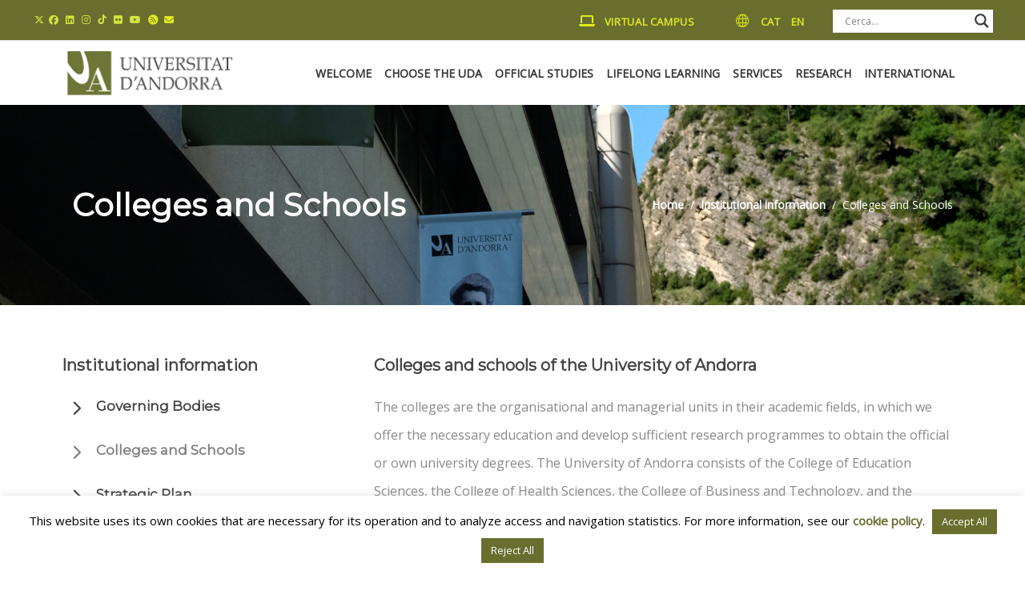

--- FILE ---
content_type: text/html; charset=UTF-8
request_url: https://www.uda.ad/en/the-university/institutional-information/colleges-and-schools/
body_size: 36507
content:
<!DOCTYPE html>
<html lang="en-GB">
<head>
    		
		<meta charset="UTF-8"/>
		<link rel="profile" href="https://gmpg.org/xfn/11"/>
			
				<meta name="viewport" content="width=device-width,initial-scale=1,user-scalable=yes">
		<meta name='robots' content='index, follow, max-image-preview:large, max-snippet:-1, max-video-preview:-1' />
	<style>img:is([sizes="auto" i], [sizes^="auto," i]) { contain-intrinsic-size: 3000px 1500px }</style>
	<link rel="alternate" href="https://www.uda.ad/coneix-luda/informacio-institucional/centres-i-escoles/" hreflang="ca" />
<link rel="alternate" href="https://www.uda.ad/en/the-university/institutional-information/colleges-and-schools/" hreflang="en" />

	<!-- This site is optimized with the Yoast SEO plugin v26.7 - https://yoast.com/wordpress/plugins/seo/ -->
	<title>Colleges and Schools - Universitat d&#039;Andorra</title>
	<link rel="canonical" href="https://www.uda.ad/en/the-university/institutional-information/colleges-and-schools/" />
	<meta property="og:locale" content="en_GB" />
	<meta property="og:locale:alternate" content="ca_ES" />
	<meta property="og:type" content="article" />
	<meta property="og:title" content="Colleges and Schools - Universitat d&#039;Andorra" />
	<meta property="og:url" content="https://www.uda.ad/en/the-university/institutional-information/colleges-and-schools/" />
	<meta property="og:site_name" content="Universitat d&#039;Andorra" />
	<meta property="article:publisher" content="https://www.facebook.com/UniversitatdAndorra/" />
	<meta property="article:modified_time" content="2025-11-03T14:55:09+00:00" />
	<meta name="twitter:card" content="summary_large_image" />
	<meta name="twitter:site" content="@UdAndorra" />
	<meta name="twitter:label1" content="Estimated reading time" />
	<meta name="twitter:data1" content="2 minutes" />
	<script type="application/ld+json" class="yoast-schema-graph">{"@context":"https://schema.org","@graph":[{"@type":"WebPage","@id":"https://www.uda.ad/en/the-university/institutional-information/colleges-and-schools/","url":"https://www.uda.ad/en/the-university/institutional-information/colleges-and-schools/","name":"Colleges and Schools - Universitat d&#039;Andorra","isPartOf":{"@id":"https://www.uda.ad/en/#website"},"datePublished":"2020-01-21T08:18:01+00:00","dateModified":"2025-11-03T14:55:09+00:00","breadcrumb":{"@id":"https://www.uda.ad/en/the-university/institutional-information/colleges-and-schools/#breadcrumb"},"inLanguage":"en-GB","potentialAction":[{"@type":"ReadAction","target":["https://www.uda.ad/en/the-university/institutional-information/colleges-and-schools/"]}]},{"@type":"BreadcrumbList","@id":"https://www.uda.ad/en/the-university/institutional-information/colleges-and-schools/#breadcrumb","itemListElement":[{"@type":"ListItem","position":1,"name":"Home","item":"https://www.uda.ad/en/"},{"@type":"ListItem","position":2,"name":"The University","item":"https://www.uda.ad/en/the-university/"},{"@type":"ListItem","position":3,"name":"Institutional information","item":"https://www.uda.ad/en/the-university/institutional-information/"},{"@type":"ListItem","position":4,"name":"Colleges and Schools"}]},{"@type":"WebSite","@id":"https://www.uda.ad/en/#website","url":"https://www.uda.ad/en/","name":"Universitat d&#039;Andorra","description":"","potentialAction":[{"@type":"SearchAction","target":{"@type":"EntryPoint","urlTemplate":"https://www.uda.ad/en/?s={search_term_string}"},"query-input":{"@type":"PropertyValueSpecification","valueRequired":true,"valueName":"search_term_string"}}],"inLanguage":"en-GB"}]}</script>
	<!-- / Yoast SEO plugin. -->


<link rel='dns-prefetch' href='//fonts.googleapis.com' />
<link rel='dns-prefetch' href='//use.fontawesome.com' />
<link rel="alternate" type="application/rss+xml" title="Universitat d&#039;Andorra &raquo; Feed" href="https://www.uda.ad/en/feed/" />
<link rel="alternate" type="application/rss+xml" title="Universitat d&#039;Andorra &raquo; Comments Feed" href="https://www.uda.ad/en/comments/feed/" />
<link rel="alternate" type="text/calendar" title="Universitat d&#039;Andorra &raquo; iCal Feed" href="https://www.uda.ad/esdeveniments/?ical=1" />
<script type="text/javascript">
/* <![CDATA[ */
window._wpemojiSettings = {"baseUrl":"https:\/\/s.w.org\/images\/core\/emoji\/16.0.1\/72x72\/","ext":".png","svgUrl":"https:\/\/s.w.org\/images\/core\/emoji\/16.0.1\/svg\/","svgExt":".svg","source":{"concatemoji":"https:\/\/www.uda.ad\/wp-includes\/js\/wp-emoji-release.min.js?ver=6.8.3"}};
/*! This file is auto-generated */
!function(s,n){var o,i,e;function c(e){try{var t={supportTests:e,timestamp:(new Date).valueOf()};sessionStorage.setItem(o,JSON.stringify(t))}catch(e){}}function p(e,t,n){e.clearRect(0,0,e.canvas.width,e.canvas.height),e.fillText(t,0,0);var t=new Uint32Array(e.getImageData(0,0,e.canvas.width,e.canvas.height).data),a=(e.clearRect(0,0,e.canvas.width,e.canvas.height),e.fillText(n,0,0),new Uint32Array(e.getImageData(0,0,e.canvas.width,e.canvas.height).data));return t.every(function(e,t){return e===a[t]})}function u(e,t){e.clearRect(0,0,e.canvas.width,e.canvas.height),e.fillText(t,0,0);for(var n=e.getImageData(16,16,1,1),a=0;a<n.data.length;a++)if(0!==n.data[a])return!1;return!0}function f(e,t,n,a){switch(t){case"flag":return n(e,"\ud83c\udff3\ufe0f\u200d\u26a7\ufe0f","\ud83c\udff3\ufe0f\u200b\u26a7\ufe0f")?!1:!n(e,"\ud83c\udde8\ud83c\uddf6","\ud83c\udde8\u200b\ud83c\uddf6")&&!n(e,"\ud83c\udff4\udb40\udc67\udb40\udc62\udb40\udc65\udb40\udc6e\udb40\udc67\udb40\udc7f","\ud83c\udff4\u200b\udb40\udc67\u200b\udb40\udc62\u200b\udb40\udc65\u200b\udb40\udc6e\u200b\udb40\udc67\u200b\udb40\udc7f");case"emoji":return!a(e,"\ud83e\udedf")}return!1}function g(e,t,n,a){var r="undefined"!=typeof WorkerGlobalScope&&self instanceof WorkerGlobalScope?new OffscreenCanvas(300,150):s.createElement("canvas"),o=r.getContext("2d",{willReadFrequently:!0}),i=(o.textBaseline="top",o.font="600 32px Arial",{});return e.forEach(function(e){i[e]=t(o,e,n,a)}),i}function t(e){var t=s.createElement("script");t.src=e,t.defer=!0,s.head.appendChild(t)}"undefined"!=typeof Promise&&(o="wpEmojiSettingsSupports",i=["flag","emoji"],n.supports={everything:!0,everythingExceptFlag:!0},e=new Promise(function(e){s.addEventListener("DOMContentLoaded",e,{once:!0})}),new Promise(function(t){var n=function(){try{var e=JSON.parse(sessionStorage.getItem(o));if("object"==typeof e&&"number"==typeof e.timestamp&&(new Date).valueOf()<e.timestamp+604800&&"object"==typeof e.supportTests)return e.supportTests}catch(e){}return null}();if(!n){if("undefined"!=typeof Worker&&"undefined"!=typeof OffscreenCanvas&&"undefined"!=typeof URL&&URL.createObjectURL&&"undefined"!=typeof Blob)try{var e="postMessage("+g.toString()+"("+[JSON.stringify(i),f.toString(),p.toString(),u.toString()].join(",")+"));",a=new Blob([e],{type:"text/javascript"}),r=new Worker(URL.createObjectURL(a),{name:"wpTestEmojiSupports"});return void(r.onmessage=function(e){c(n=e.data),r.terminate(),t(n)})}catch(e){}c(n=g(i,f,p,u))}t(n)}).then(function(e){for(var t in e)n.supports[t]=e[t],n.supports.everything=n.supports.everything&&n.supports[t],"flag"!==t&&(n.supports.everythingExceptFlag=n.supports.everythingExceptFlag&&n.supports[t]);n.supports.everythingExceptFlag=n.supports.everythingExceptFlag&&!n.supports.flag,n.DOMReady=!1,n.readyCallback=function(){n.DOMReady=!0}}).then(function(){return e}).then(function(){var e;n.supports.everything||(n.readyCallback(),(e=n.source||{}).concatemoji?t(e.concatemoji):e.wpemoji&&e.twemoji&&(t(e.twemoji),t(e.wpemoji)))}))}((window,document),window._wpemojiSettings);
/* ]]> */
</script>
<link rel='stylesheet' id='sbi_styles-css' href='https://www.uda.ad/wp-content/plugins/instagram-feed/css/sbi-styles.min.css?ver=6.10.0' type='text/css' media='all' />
<style id='wp-emoji-styles-inline-css' type='text/css'>

	img.wp-smiley, img.emoji {
		display: inline !important;
		border: none !important;
		box-shadow: none !important;
		height: 1em !important;
		width: 1em !important;
		margin: 0 0.07em !important;
		vertical-align: -0.1em !important;
		background: none !important;
		padding: 0 !important;
	}
</style>
<link rel='stylesheet' id='wp-block-library-css' href='https://www.uda.ad/wp-includes/css/dist/block-library/style.min.css?ver=6.8.3' type='text/css' media='all' />
<style id='classic-theme-styles-inline-css' type='text/css'>
/*! This file is auto-generated */
.wp-block-button__link{color:#fff;background-color:#32373c;border-radius:9999px;box-shadow:none;text-decoration:none;padding:calc(.667em + 2px) calc(1.333em + 2px);font-size:1.125em}.wp-block-file__button{background:#32373c;color:#fff;text-decoration:none}
</style>
<style id='font-awesome-svg-styles-default-inline-css' type='text/css'>
.svg-inline--fa {
  display: inline-block;
  height: 1em;
  overflow: visible;
  vertical-align: -.125em;
}
</style>
<link rel='stylesheet' id='font-awesome-svg-styles-css' href='https://www.uda.ad/wp-content/uploads/font-awesome/v6.5.2/css/svg-with-js.css' type='text/css' media='all' />
<style id='font-awesome-svg-styles-inline-css' type='text/css'>
   .wp-block-font-awesome-icon svg::before,
   .wp-rich-text-font-awesome-icon svg::before {content: unset;}
</style>
<style id='global-styles-inline-css' type='text/css'>
:root{--wp--preset--aspect-ratio--square: 1;--wp--preset--aspect-ratio--4-3: 4/3;--wp--preset--aspect-ratio--3-4: 3/4;--wp--preset--aspect-ratio--3-2: 3/2;--wp--preset--aspect-ratio--2-3: 2/3;--wp--preset--aspect-ratio--16-9: 16/9;--wp--preset--aspect-ratio--9-16: 9/16;--wp--preset--color--black: #000000;--wp--preset--color--cyan-bluish-gray: #abb8c3;--wp--preset--color--white: #ffffff;--wp--preset--color--pale-pink: #f78da7;--wp--preset--color--vivid-red: #cf2e2e;--wp--preset--color--luminous-vivid-orange: #ff6900;--wp--preset--color--luminous-vivid-amber: #fcb900;--wp--preset--color--light-green-cyan: #7bdcb5;--wp--preset--color--vivid-green-cyan: #00d084;--wp--preset--color--pale-cyan-blue: #8ed1fc;--wp--preset--color--vivid-cyan-blue: #0693e3;--wp--preset--color--vivid-purple: #9b51e0;--wp--preset--gradient--vivid-cyan-blue-to-vivid-purple: linear-gradient(135deg,rgba(6,147,227,1) 0%,rgb(155,81,224) 100%);--wp--preset--gradient--light-green-cyan-to-vivid-green-cyan: linear-gradient(135deg,rgb(122,220,180) 0%,rgb(0,208,130) 100%);--wp--preset--gradient--luminous-vivid-amber-to-luminous-vivid-orange: linear-gradient(135deg,rgba(252,185,0,1) 0%,rgba(255,105,0,1) 100%);--wp--preset--gradient--luminous-vivid-orange-to-vivid-red: linear-gradient(135deg,rgba(255,105,0,1) 0%,rgb(207,46,46) 100%);--wp--preset--gradient--very-light-gray-to-cyan-bluish-gray: linear-gradient(135deg,rgb(238,238,238) 0%,rgb(169,184,195) 100%);--wp--preset--gradient--cool-to-warm-spectrum: linear-gradient(135deg,rgb(74,234,220) 0%,rgb(151,120,209) 20%,rgb(207,42,186) 40%,rgb(238,44,130) 60%,rgb(251,105,98) 80%,rgb(254,248,76) 100%);--wp--preset--gradient--blush-light-purple: linear-gradient(135deg,rgb(255,206,236) 0%,rgb(152,150,240) 100%);--wp--preset--gradient--blush-bordeaux: linear-gradient(135deg,rgb(254,205,165) 0%,rgb(254,45,45) 50%,rgb(107,0,62) 100%);--wp--preset--gradient--luminous-dusk: linear-gradient(135deg,rgb(255,203,112) 0%,rgb(199,81,192) 50%,rgb(65,88,208) 100%);--wp--preset--gradient--pale-ocean: linear-gradient(135deg,rgb(255,245,203) 0%,rgb(182,227,212) 50%,rgb(51,167,181) 100%);--wp--preset--gradient--electric-grass: linear-gradient(135deg,rgb(202,248,128) 0%,rgb(113,206,126) 100%);--wp--preset--gradient--midnight: linear-gradient(135deg,rgb(2,3,129) 0%,rgb(40,116,252) 100%);--wp--preset--font-size--small: 13px;--wp--preset--font-size--medium: 20px;--wp--preset--font-size--large: 36px;--wp--preset--font-size--x-large: 42px;--wp--preset--spacing--20: 0.44rem;--wp--preset--spacing--30: 0.67rem;--wp--preset--spacing--40: 1rem;--wp--preset--spacing--50: 1.5rem;--wp--preset--spacing--60: 2.25rem;--wp--preset--spacing--70: 3.38rem;--wp--preset--spacing--80: 5.06rem;--wp--preset--shadow--natural: 6px 6px 9px rgba(0, 0, 0, 0.2);--wp--preset--shadow--deep: 12px 12px 50px rgba(0, 0, 0, 0.4);--wp--preset--shadow--sharp: 6px 6px 0px rgba(0, 0, 0, 0.2);--wp--preset--shadow--outlined: 6px 6px 0px -3px rgba(255, 255, 255, 1), 6px 6px rgba(0, 0, 0, 1);--wp--preset--shadow--crisp: 6px 6px 0px rgba(0, 0, 0, 1);}:where(.is-layout-flex){gap: 0.5em;}:where(.is-layout-grid){gap: 0.5em;}body .is-layout-flex{display: flex;}.is-layout-flex{flex-wrap: wrap;align-items: center;}.is-layout-flex > :is(*, div){margin: 0;}body .is-layout-grid{display: grid;}.is-layout-grid > :is(*, div){margin: 0;}:where(.wp-block-columns.is-layout-flex){gap: 2em;}:where(.wp-block-columns.is-layout-grid){gap: 2em;}:where(.wp-block-post-template.is-layout-flex){gap: 1.25em;}:where(.wp-block-post-template.is-layout-grid){gap: 1.25em;}.has-black-color{color: var(--wp--preset--color--black) !important;}.has-cyan-bluish-gray-color{color: var(--wp--preset--color--cyan-bluish-gray) !important;}.has-white-color{color: var(--wp--preset--color--white) !important;}.has-pale-pink-color{color: var(--wp--preset--color--pale-pink) !important;}.has-vivid-red-color{color: var(--wp--preset--color--vivid-red) !important;}.has-luminous-vivid-orange-color{color: var(--wp--preset--color--luminous-vivid-orange) !important;}.has-luminous-vivid-amber-color{color: var(--wp--preset--color--luminous-vivid-amber) !important;}.has-light-green-cyan-color{color: var(--wp--preset--color--light-green-cyan) !important;}.has-vivid-green-cyan-color{color: var(--wp--preset--color--vivid-green-cyan) !important;}.has-pale-cyan-blue-color{color: var(--wp--preset--color--pale-cyan-blue) !important;}.has-vivid-cyan-blue-color{color: var(--wp--preset--color--vivid-cyan-blue) !important;}.has-vivid-purple-color{color: var(--wp--preset--color--vivid-purple) !important;}.has-black-background-color{background-color: var(--wp--preset--color--black) !important;}.has-cyan-bluish-gray-background-color{background-color: var(--wp--preset--color--cyan-bluish-gray) !important;}.has-white-background-color{background-color: var(--wp--preset--color--white) !important;}.has-pale-pink-background-color{background-color: var(--wp--preset--color--pale-pink) !important;}.has-vivid-red-background-color{background-color: var(--wp--preset--color--vivid-red) !important;}.has-luminous-vivid-orange-background-color{background-color: var(--wp--preset--color--luminous-vivid-orange) !important;}.has-luminous-vivid-amber-background-color{background-color: var(--wp--preset--color--luminous-vivid-amber) !important;}.has-light-green-cyan-background-color{background-color: var(--wp--preset--color--light-green-cyan) !important;}.has-vivid-green-cyan-background-color{background-color: var(--wp--preset--color--vivid-green-cyan) !important;}.has-pale-cyan-blue-background-color{background-color: var(--wp--preset--color--pale-cyan-blue) !important;}.has-vivid-cyan-blue-background-color{background-color: var(--wp--preset--color--vivid-cyan-blue) !important;}.has-vivid-purple-background-color{background-color: var(--wp--preset--color--vivid-purple) !important;}.has-black-border-color{border-color: var(--wp--preset--color--black) !important;}.has-cyan-bluish-gray-border-color{border-color: var(--wp--preset--color--cyan-bluish-gray) !important;}.has-white-border-color{border-color: var(--wp--preset--color--white) !important;}.has-pale-pink-border-color{border-color: var(--wp--preset--color--pale-pink) !important;}.has-vivid-red-border-color{border-color: var(--wp--preset--color--vivid-red) !important;}.has-luminous-vivid-orange-border-color{border-color: var(--wp--preset--color--luminous-vivid-orange) !important;}.has-luminous-vivid-amber-border-color{border-color: var(--wp--preset--color--luminous-vivid-amber) !important;}.has-light-green-cyan-border-color{border-color: var(--wp--preset--color--light-green-cyan) !important;}.has-vivid-green-cyan-border-color{border-color: var(--wp--preset--color--vivid-green-cyan) !important;}.has-pale-cyan-blue-border-color{border-color: var(--wp--preset--color--pale-cyan-blue) !important;}.has-vivid-cyan-blue-border-color{border-color: var(--wp--preset--color--vivid-cyan-blue) !important;}.has-vivid-purple-border-color{border-color: var(--wp--preset--color--vivid-purple) !important;}.has-vivid-cyan-blue-to-vivid-purple-gradient-background{background: var(--wp--preset--gradient--vivid-cyan-blue-to-vivid-purple) !important;}.has-light-green-cyan-to-vivid-green-cyan-gradient-background{background: var(--wp--preset--gradient--light-green-cyan-to-vivid-green-cyan) !important;}.has-luminous-vivid-amber-to-luminous-vivid-orange-gradient-background{background: var(--wp--preset--gradient--luminous-vivid-amber-to-luminous-vivid-orange) !important;}.has-luminous-vivid-orange-to-vivid-red-gradient-background{background: var(--wp--preset--gradient--luminous-vivid-orange-to-vivid-red) !important;}.has-very-light-gray-to-cyan-bluish-gray-gradient-background{background: var(--wp--preset--gradient--very-light-gray-to-cyan-bluish-gray) !important;}.has-cool-to-warm-spectrum-gradient-background{background: var(--wp--preset--gradient--cool-to-warm-spectrum) !important;}.has-blush-light-purple-gradient-background{background: var(--wp--preset--gradient--blush-light-purple) !important;}.has-blush-bordeaux-gradient-background{background: var(--wp--preset--gradient--blush-bordeaux) !important;}.has-luminous-dusk-gradient-background{background: var(--wp--preset--gradient--luminous-dusk) !important;}.has-pale-ocean-gradient-background{background: var(--wp--preset--gradient--pale-ocean) !important;}.has-electric-grass-gradient-background{background: var(--wp--preset--gradient--electric-grass) !important;}.has-midnight-gradient-background{background: var(--wp--preset--gradient--midnight) !important;}.has-small-font-size{font-size: var(--wp--preset--font-size--small) !important;}.has-medium-font-size{font-size: var(--wp--preset--font-size--medium) !important;}.has-large-font-size{font-size: var(--wp--preset--font-size--large) !important;}.has-x-large-font-size{font-size: var(--wp--preset--font-size--x-large) !important;}
:where(.wp-block-post-template.is-layout-flex){gap: 1.25em;}:where(.wp-block-post-template.is-layout-grid){gap: 1.25em;}
:where(.wp-block-columns.is-layout-flex){gap: 2em;}:where(.wp-block-columns.is-layout-grid){gap: 2em;}
:root :where(.wp-block-pullquote){font-size: 1.5em;line-height: 1.6;}
</style>
<link rel='stylesheet' id='contact-form-7-css' href='https://www.uda.ad/wp-content/plugins/contact-form-7/includes/css/styles.css?ver=6.1.4' type='text/css' media='all' />
<link rel='stylesheet' id='cookie-law-info-css' href='https://www.uda.ad/wp-content/plugins/cookie-law-info/legacy/public/css/cookie-law-info-public.css?ver=3.3.9.1' type='text/css' media='all' />
<link rel='stylesheet' id='cookie-law-info-gdpr-css' href='https://www.uda.ad/wp-content/plugins/cookie-law-info/legacy/public/css/cookie-law-info-gdpr.css?ver=3.3.9.1' type='text/css' media='all' />
<link rel='stylesheet' id='edgt_membership_style-css' href='https://www.uda.ad/wp-content/plugins/edge-membership/assets/css/membership.min.css?ver=6.8.3' type='text/css' media='all' />
<link rel='stylesheet' id='edgt_membership_responsive_style-css' href='https://www.uda.ad/wp-content/plugins/edge-membership/assets/css/membership-responsive.min.css?ver=6.8.3' type='text/css' media='all' />
<link rel='stylesheet' id='timetable_sf_style-css' href='https://www.uda.ad/wp-content/plugins/timetable/style/superfish.css?ver=6.8.3' type='text/css' media='all' />
<link rel='stylesheet' id='timetable_gtip2_style-css' href='https://www.uda.ad/wp-content/plugins/timetable/style/jquery.qtip.css?ver=6.8.3' type='text/css' media='all' />
<link rel='stylesheet' id='timetable_style-css' href='https://www.uda.ad/wp-content/plugins/timetable/style/style.css?ver=6.8.3' type='text/css' media='all' />
<link rel='stylesheet' id='timetable_event_template-css' href='https://www.uda.ad/wp-content/plugins/timetable/style/event_template.css?ver=6.8.3' type='text/css' media='all' />
<link rel='stylesheet' id='timetable_responsive_style-css' href='https://www.uda.ad/wp-content/plugins/timetable/style/responsive.css?ver=6.8.3' type='text/css' media='all' />
<link rel='stylesheet' id='timetable_font_lato-css' href='//fonts.googleapis.com/css?family=Lato%3A400%2C700&#038;ver=6.8.3' type='text/css' media='all' />
<link rel='stylesheet' id='educator-edge-default-style-css' href='https://www.uda.ad/wp-content/themes/educator/style.css?ver=6.8.3' type='text/css' media='all' />
<link rel='stylesheet' id='educator-edge-modules-css' href='https://www.uda.ad/wp-content/themes/educator/assets/css/modules.min.css?ver=6.8.3' type='text/css' media='all' />
<style id='educator-edge-modules-inline-css' type='text/css'>
/* generated in /var/www/html/www2025/wp-content/themes/educator/framework/admin/options/general/map.php educator_edge_page_general_style function */
.page-id-19449.edgt-boxed .edgt-wrapper { background-attachment: fixed;}

/* generated in /var/www/html/www2025/wp-content/themes/educator/functions.php educator_edge_generate_first_main_color_per_page function */
a:hover, blockquote, h1 a:hover, h2 a:hover, h3 a:hover, h4 a:hover, h5 a:hover, p a:hover, blockquote p:before, .edgt-comment-holder .edgt-comment-text .comment-edit-link, .edgt-comment-holder .edgt-comment-text .comment-reply-link, .edgt-comment-holder .edgt-comment-text .replay, .edgt-comment-holder .edgt-comment-text .comment-edit-link:before, .edgt-comment-holder .edgt-comment-text .comment-reply-link:before, .edgt-comment-holder .edgt-comment-text .replay:before, .edgt-comment-holder .edgt-comment-text #cancel-comment-reply-link, .edgt-owl-slider .owl-nav .owl-next:hover .edgt-next-icon, .edgt-owl-slider .owl-nav .owl-next:hover .edgt-prev-icon, .edgt-owl-slider .owl-nav .owl-prev:hover .edgt-next-icon, .edgt-owl-slider .owl-nav .owl-prev:hover .edgt-prev-icon, footer .widget ul li a:hover, footer .widget #wp-calendar tfoot a:hover, footer .widget.widget_search .input-holder button:hover, footer .widget.widget_tag_cloud a:hover, aside.edgt-sidebar .widget.widget_text .edgt-anchor-menu ul li:hover a, aside.edgt-sidebar .widget.widget_nav_menu ul>li ul.sub-menu li.current-menu-item>a, aside.edgt-sidebar .widget.widget_nav_menu ul>li ul.sub-menu li:hover>a, aside.edgt-sidebar .widget.widget_nav_menu ul>li.menu-item-has-children>a.edgt-custom-menu-active, aside.edgt-sidebar .widget.widget_nav_menu ul>li.menu-item-has-children>a:hover, aside.edgt-sidebar .widget.widget_nav_menu ul>li.menu-item-has-children>a:before, .wpb_widgetised_column .widget.widget_nav_menu ul>li.menu-item-has-children>a:before, .wpb_widgetised_column .widget.widget_nav_menu ul>li ul.sub-menu li.current-menu-item a, .wpb_widgetised_column .widget.widget_nav_menu ul>li ul.sub-menu li:hover a, .widget.edgt-blog-list-widget .edgt-blog-list-holder.edgt-bl-simple .edgt-post-title a:hover, .widget.edgt-blog-list-widget .edgt-post-info-date a:hover, .wpb_widgetised_column.edgt-course-features-widget .edgt-course-features li .edgt-item-icon, .widget.widget_rss .edgt-widget-title .rsswidget:hover, .widget.widget_search button:hover, .widget.edgt-course-categories-widget .edgt-course-categories-list li i, .widget.edgt-course-categories-widget .edgt-course-categories-list li span, .widget.edgt-course-categories-widget .edgt-course-categories-list li a:hover, .widget.edgt-blog-categories-widget .edgt-blog-categories-list li i, .widget.edgt-blog-categories-widget .edgt-blog-categories-list li span, .widget.edgt-blog-categories-widget .edgt-blog-categories-list li a:hover, .widget.edgt-course-features-widget .edgt-course-features li .edgt-item-icon, .edgt-page-footer .widget a:hover, .edgt-side-menu .widget a:hover, .edgt-page-footer .widget.widget_rss .edgt-footer-widget-title .rsswidget:hover, .edgt-side-menu .widget.widget_rss .edgt-footer-widget-title .rsswidget:hover, .edgt-page-footer .widget.widget_search button:hover, .edgt-side-menu .widget.widget_search button:hover, .edgt-page-footer .widget.widget_tag_cloud a:hover, .edgt-side-menu .widget.widget_tag_cloud a:hover, .edgt-top-bar a:hover, .edgt-icon-widget-holder, .edgt-icon-widget-holder.edgt-link-with-href:hover .edgt-icon-text, .widget.widget_edgt_twitter_widget .edgt-twitter-widget.edgt-twitter-standard li .edgt-twitter-icon, .widget ul li a, .widget #wp-calendar tfoot a, .wpb_widgetised_column .widget.edgt-search-post-type-widget .edgt-post-type-search-results ul li a:hover, .widget.widget_edgt_twitter_widget .edgt-twitter-widget.edgt-twitter-slider li .edgt-tweet-text a, .widget.widget_edgt_twitter_widget .edgt-twitter-widget.edgt-twitter-slider li .edgt-tweet-text span, .widget.widget_edgt_twitter_widget .edgt-twitter-widget.edgt-twitter-standard li .edgt-tweet-text a:hover, .widget.widget_edgt_twitter_widget .edgt-twitter-widget.edgt-twitter-slider li .edgt-twitter-icon i, #tribe-events-content-wrapper .tribe-bar-views-list li a:hover, #tribe-events-content-wrapper .tribe-bar-views-list li.tribe-bar-active a, #tribe-events-content-wrapper .tribe-events-sub-nav .tribe-events-nav-next a:hover, #tribe-events-content-wrapper .tribe-events-sub-nav .tribe-events-nav-previous a:hover, #tribe-events-content-wrapper .tribe-events-calendar td div[id*=tribe-events-daynum-] a:hover, #tribe-events-content-wrapper .tribe-events-ical.tribe-events-button, .edgt-tribe-events-single .edgt-events-single-meta .edgt-events-single-meta-item span.edgt-events-single-meta-value a, .edgt-tribe-events-single .edgt-events-single-meta .edgt-events-single-next-event a:hover, .edgt-tribe-events-single .edgt-events-single-meta .edgt-events-single-prev-event a:hover, #bbpress-forums li.bbp-header>ul>li a:hover, #bbpress-forums li.bbp-body .bbp-forum-freshness .bbp-author-name, body.forum-archive #bbpress-forums li.bbp-body ul.forum li.bbp-forum-freshness>a:hover, body.forum-archive #bbpress-forums li.bbp-body ul.forum li.bbp-topic-freshness>a:hover, body.forum-archive #bbpress-forums li.bbp-body .bbp-topic-started-by .bbp-author-name, body.forum #bbpress-forums .subscription-toggle, body.forum #bbpress-forums li.bbp-body ul.topic li.bbp-forum-freshness>a:hover, body.forum #bbpress-forums li.bbp-body ul.topic li.bbp-topic-freshness>a:hover, body.forum #bbpress-forums li.bbp-body ul.topic .bbp-topic-freshness-author .bbp-author-name, body.forum #bbpress-forums li.bbp-body ul.topic.sticky:after, body.forum #bbpress-forums li.bbp-body .bbp-topic-started-by .bbp-author-name, #bbpress-forums div.bbp-breadcrumb .bbp-breadcrumb-current, #bbpress-forums div.bbp-breadcrumb .bbp-breadcrumb-home:hover, #bbpress-forums #bbp-single-user-details #bbp-user-navigation li.current a, #bbpress-forums #bbp-single-user-details #bbp-user-navigation li a:hover, #bbpress-forums #bbp-user-body .bbp-topic-freshness-author .bbp-author-name, #bbpress-forums #bbp-user-body .bbp-topic-started-by .bbp-author-name, body.topic #bbpress-forums .bbp-replies li.bbp-body div.bbp-reply-author .bbp-author-name, .edgt-sidebar .widget.widget_display_replies ul li, .edgt-sidebar .widget.widget_display_topics ul li, .edgt-sidebar .widget_display_forums li a:after, .edgt-sidebar .widget_display_views li a:after, .edgt-sidebar .widget_display_forums li a:hover, .edgt-sidebar .widget_display_views li a:hover, .edgt-blog-holder article.sticky .edgt-post-title a, .edgt-blog-holder.edgt-blog-narrow article .edgt-post-info.edgt-section-bottom .edgt-post-info-author a:hover, .edgt-blog-holder.edgt-blog-narrow article .edgt-post-info.edgt-section-bottom .edgt-blog-like:hover i:first-child, .edgt-blog-holder.edgt-blog-narrow article .edgt-post-info.edgt-section-bottom .edgt-blog-like:hover span:first-child, .edgt-blog-holder.edgt-blog-narrow article .edgt-post-info.edgt-section-bottom .edgt-post-info-comments-holder:hover span:first-child, .edgt-blog-holder.edgt-blog-standard-date-on-side article .edgt-post-date-inner .edgt-post-date-day, .edgt-blog-holder.edgt-blog-standard-date-on-side article .edgt-post-date-inner .edgt-post-date-month, .edgt-blog-holder.edgt-blog-standard-date-on-side article .edgt-post-title a:hover, .edgt-blog-holder.edgt-blog-standard-date-on-side article .edgt-post-info>div a:hover, .edgt-blog-holder.edgt-blog-standard-date-on-side article.format-quote .edgt-quote-author, .edgt-blog-holder.edgt-blog-standard article .edgt-post-info-bottom .edgt-post-info-author a:hover, .edgt-blog-holder.edgt-blog-standard article .edgt-post-info-bottom .edgt-blog-like:hover i:first-child, .edgt-blog-holder.edgt-blog-standard article .edgt-post-info-bottom .edgt-blog-like:hover span:first-child, .edgt-blog-holder.edgt-blog-standard article .edgt-post-info-bottom .edgt-post-info-comments-holder:hover span:first-child, .edgt-author-description .edgt-author-description-text-holder .edgt-author-name a:hover, .edgt-bl-standard-pagination ul li.edgt-bl-pag-active a, .edgt-blog-pagination ul li a.edgt-pag-active, .edgt-blog-pagination ul li a:hover, .edgt-blog-single-navigation .edgt-blog-single-next:hover, .edgt-blog-single-navigation .edgt-blog-single-prev:hover, .edgt-page-footer .edgt-footer-top-holder.dark .widget a:hover, .edgt-main-menu ul li a:hover, .edgt-main-menu ul li a .edgt-menu-featured-icon, .edgt-main-menu>ul>li.edgt-active-item>a, .edgt-drop-down .second .inner ul li a:hover, .edgt-drop-down .second .inner ul li.current-menu-ancestor>a, .edgt-drop-down .second .inner ul li.current-menu-item>a, .edgt-drop-down .wide .second .inner ul li a:hover, .edgt-drop-down .wide .second .inner>ul>li.current-menu-ancestor>a, .edgt-drop-down .wide .second .inner>ul>li.current-menu-item>a, .edgt-drop-down .wide .second .inner>ul>li.uses-custom-sidebar .widget.edgt-course-list-widget .edgt-course-list-holder.edgt-cl-minimal article .edgt-cli-text .edgt-cli-title a:hover, nav.edgt-fullscreen-menu ul li ul li.current-menu-ancestor>a, nav.edgt-fullscreen-menu ul li ul li.current-menu-item>a, nav.edgt-fullscreen-menu>ul>li.edgt-active-item>a, .edgt-mobile-header .edgt-mobile-nav ul li.current-menu-ancestor>a, .edgt-mobile-header .edgt-mobile-nav ul li.current-menu-item>a, .edgt-mobile-header .edgt-mobile-nav ul li a:hover, .edgt-mobile-header .edgt-mobile-nav ul li h6:hover, .edgt-mobile-header .edgt-mobile-nav ul ul li.current-menu-ancestor>a, .edgt-mobile-header .edgt-mobile-nav ul ul li.current-menu-item>a, .edgt-mobile-header .edgt-mobile-nav .edgt-grid>ul>li>a:hover, .edgt-mobile-header .edgt-mobile-nav .edgt-grid>ul>li>h6:hover, .edgt-mobile-header .edgt-mobile-nav .edgt-grid>ul>li.edgt-active-item>a, .edgt-mobile-header .edgt-mobile-nav .edgt-grid>ul>li.edgt-active-item>.mobile_arrow>.edgt-sub-arrow, .edgt-mobile-header .edgt-mobile-nav li.current-menu-ancestor>.mobile_arrow, .edgt-mobile-header .edgt-mobile-nav li.current-menu-item .mobile_arrow, .edgt-search-page-holder article.sticky .edgt-post-title a, .edgt-side-menu-button-opener.opened, .edgt-side-menu-button-opener:hover, .edgt-side-menu a.edgt-close-side-menu:hover, .edgt-masonry-gallery-holder .edgt-mg-item .edgt-mg-item-subtitle, .edgt-masonry-gallery-holder .edgt-mg-item .edgt-mg-item-link, .edgt-accordion-holder .edgt-accordion-title .edgt-accordion-mark, .edgt-banner-holder .edgt-banner-link-text .edgt-banner-link-hover span, .edgt-btn.edgt-btn-simple, .edgt-countdown .countdown-row .countdown-section .countdown-amount, .edgt-countdown .countdown-row .countdown-section .countdown-period, .edgt-counter-holder .edgt-counter, .edgt-icon-list-holder .edgt-il-icon-holder>*, .edgt-image-gallery.edgt-ig-carousel-type .owl-nav .owl-next:hover .edgt-next-icon, .edgt-image-gallery.edgt-ig-carousel-type .owl-nav .owl-next:hover .edgt-prev-icon, .edgt-image-gallery.edgt-ig-carousel-type .owl-nav .owl-prev:hover .edgt-next-icon, .edgt-image-gallery.edgt-ig-carousel-type .owl-nav .owl-prev:hover .edgt-prev-icon, .edgt-image-gallery.edgt-ig-carousel-type .owl-nav .edgt-next-icon, .edgt-image-gallery.edgt-ig-carousel-type .owl-nav .edgt-prev-icon, .edgt-social-share-holder.edgt-dropdown .edgt-social-share-dropdown-opener:hover, .edgt-tabs.edgt-tabs-vertical .edgt-tabs-nav li.ui-state-active a, .edgt-tabs.edgt-tabs-vertical .edgt-tabs-nav li.ui-state-hover a, .edgt-team .edgt-team-social-wrapp .edgt-icon-shortcode i:hover, .edgt-team .edgt-team-social-wrapp .edgt-icon-shortcode span:hover, .edgt-team.main-info-below-image.info-below-image-boxed .edgt-team-social-wrapp .edgt-icon-shortcode .flip-icon-holder .icon-normal span, .edgt-team.main-info-below-image.info-below-image-standard .edgt-team-social-wrapp .edgt-icon-shortcode .flip-icon-holder .icon-flip span, .edgt-membership-dashboard-content-holder .edgt-lms-profile-favorites-holder .edgt-lms-profile-favorite-item-title .edgt-course-wishlist, .edgt-cl-filter-holder .edgt-course-layout-filter span.edgt-active, .edgt-cl-filter-holder .edgt-course-layout-filter span:hover, .edgt-cl-standard-pagination ul li.edgt-cl-pag-active a, .edgt-advanced-course-search .select2.edgt-course-category:before, .edgt-advanced-course-search .select2.edgt-course-instructor:before, .edgt-advanced-course-search .select2.edgt-course-price:before, .edgt-course-table-holder tbody .edgt-ct-item .edgt-tc-course-field .edgt-cli-title-holder:hover, .edgt-course-table-holder tbody .edgt-ct-item .edgt-tc-instructor-field a:hover .edgt-instructor-name, .edgt-course-table-holder tbody .edgt-ct-item .edgt-tc-category-field .edgt-cli-category-holder a:hover, .edgt-course-features-holder .edgt-course-features li .edgt-item-icon, .edgt-course-list-holder.edgt-cl-minimal article .edgt-ci-price-holder, .edgt-course-single-holder .edgt-course-basic-info-wrapper .edgt-course-category-items a:hover, .edgt-course-single-holder .edgt-course-basic-info-wrapper .edgt-instructor-name:hover, .edgt-course-single-holder .edgt-course-basic-info-wrapper .edgt-post-info-comments:hover, .edgt-course-reviews-list .edgt-comment-holder .edgt-review-title, .edgt-course-single-holder .edgt-course-tabs-wrapper .edgt-course-curriculum .edgt-section-element .edgt-element-info .edgt-element-clock-icon, .edgt-course-single-holder .edgt-course-tabs-wrapper .edgt-course-curriculum .edgt-section-element .edgt-element-preview-holder, .edgt-course-popup .edgt-course-popup-items .edgt-section-element .edgt-element-name .edgt-element-preview-holder, .edgt-course-popup .edgt-course-popup-items .edgt-section-element .edgt-element-name:hover, .edgt-instructor.info-bellow .edgt-instructor-name:hover, .edgt-lesson-single-holder .edgt-lms-message, .edgt-twitter-list-holder .edgt-twitter-icon, .edgt-twitter-list-holder .edgt-tweet-text a:hover, .edgt-twitter-list-holder .edgt-twitter-profile a:hover, .edgt-modal-holder .edgt-modal-content .edgt-lost-pass-holder a, .edgt-modal-holder .edgt-modal-content .edgt-register-link-holder .edgt-modal-opener, .edgt-login-register-content .edgt-lost-pass-remember-holder .edgt-lost-pass-holder a, .edgt-login-register-content .edgt-register-link-holder .edgt-modal-opener, .edgt-menu-area .edgt-login-register-widget.edgt-user-not-logged-in .edgt-modal-opener.edgt-login-opener, .edgt-top-bar .edgt-login-register-widget.edgt-user-logged-in .edgt-login-dropdown li a:hover, .edgt-price-table .edgt-pt-inner ul li.edgt-pt-prices .edgt-pt-value, .edgt-price-table .edgt-pt-inner ul li.edgt-pt-prices .edgt-pt-price, .edgt-course-reviews-list-top .edgt-course-reviews-number, .edgt-counter-icon .edgt-icon-shortcode .edgt-icon-element, .edgt-icon-tabs .edgt-icon-tabs-nav li.ui-state-active .edgt-icon-tabs-title-holder, .edgt-icon-tabs .edgt-icon-tabs-nav li.ui-state-hover .edgt-icon-tabs-title-holder { color: #696e2e;}

/* generated in /var/www/html/www2025/wp-content/themes/educator/functions.php educator_edge_generate_first_main_color_per_page function */
.edgt-top-bar-dark .edgt-top-bar .edgt-icon-widget-holder:hover, .edgt-top-bar-dark .edgt-top-bar .widget a:hover .edgt-btn-text, .edgt-top-bar-dark .edgt-top-bar .widget a:not(.lang_sel_sel):hover, .edgt-btn.edgt-btn-simple:not(.edgt-btn-custom-hover-color):hover, .edgt-woocommerce-page .woocommerce-message a.button { color: #696e2e !important;}

/* generated in /var/www/html/www2025/wp-content/themes/educator/functions.php educator_edge_generate_first_main_color_per_page function */
::selection { background: #696e2e;}

/* generated in /var/www/html/www2025/wp-content/themes/educator/functions.php educator_edge_generate_first_main_color_per_page function */
::-moz-selection { background: #696e2e;}

/* generated in /var/www/html/www2025/wp-content/themes/educator/functions.php educator_edge_generate_first_main_color_per_page function */
.edgt-st-loader .pulse, .edgt-st-loader .double_pulse .double-bounce1, .edgt-st-loader .double_pulse .double-bounce2, .edgt-st-loader .cube, .edgt-st-loader .rotating_cubes .cube1, .edgt-st-loader .rotating_cubes .cube2, .edgt-st-loader .stripes>div, .edgt-st-loader .wave>div, .edgt-st-loader .two_rotating_circles .dot1, .edgt-st-loader .two_rotating_circles .dot2, .edgt-st-loader .five_rotating_circles .container1>div, .edgt-st-loader .five_rotating_circles .container2>div, .edgt-st-loader .five_rotating_circles .container3>div, .edgt-st-loader .atom .ball-1:before, .edgt-st-loader .atom .ball-2:before, .edgt-st-loader .atom .ball-3:before, .edgt-st-loader .atom .ball-4:before, .edgt-st-loader .clock .ball:before, .edgt-st-loader .mitosis .ball, .edgt-st-loader .lines .line1, .edgt-st-loader .lines .line2, .edgt-st-loader .lines .line3, .edgt-st-loader .lines .line4, .edgt-st-loader .fussion .ball, .edgt-st-loader .fussion .ball-1, .edgt-st-loader .fussion .ball-2, .edgt-st-loader .fussion .ball-3, .edgt-st-loader .fussion .ball-4, .edgt-st-loader .wave_circles .ball, .edgt-st-loader .pulse_circles .ball, #submit_comment, .post-password-form input[type=submit], input.wpcf7-form-control.wpcf7-submit, .edgt-owl-slider .owl-dots .owl-dot.active span, .edgt-owl-slider .owl-dots .owl-dot:hover span, #edgt-back-to-top, .widget.edgt-search-post-type-widget .edgt-seach-icon-holder, #tribe-events-content-wrapper .tribe-bar-filters .tribe-events-button, #tribe-events-content-wrapper .tribe-events-calendar td.tribe-events-present div[id*=tribe-events-daynum-], .edgt-tribe-events-single .edgt-events-single-main-info .edgt-events-single-title-holder .edgt-events-single-cost, #bbpress-forums button, .edgt-sidebar .bbp_widget_login button:hover, .edgt-blog-holder article.format-audio .edgt-blog-audio-holder .mejs-container .mejs-controls>.mejs-time-rail .mejs-time-total .mejs-time-current, .edgt-blog-holder article.format-audio .edgt-blog-audio-holder .mejs-container .mejs-controls>a.mejs-horizontal-volume-slider .mejs-horizontal-volume-current, .edgt-blog-holder.edgt-blog-split-column article .edgt-post-info-bottom .edgt-post-info-bottom-left>div a, .edgt-blog-holder.edgt-blog-standard article .edgt-post-info-bottom .edgt-post-info-bottom-left>div a, .edgt-blog-holder.edgt-blog-single article .edgt-post-info-bottom .edgt-post-info-bottom-left>div a, .edgt-events-list-item-title-holder .edgt-events-list-item-price, .edgt-drop-down .wide .second .inner>ul>li.uses-custom-sidebar .widget.edgt-course-list-widget .edgt-course-list-holder.edgt-cl-minimal article .edgt-cli-text .edgt-ci-price-holder .edgt-ci-price-value, .edgt-masonry-gallery-holder .edgt-mg-item.edgt-mg-simple.edgt-mg-skin-default .edgt-mg-item-inner, .edgt-btn.edgt-btn-solid, .edgt-comparision-pricing-tables-holder .edgt-cpt-table.edgt-featured-item .edgt-cpt-table-btn a, .edgt-comparision-pricing-tables-holder .edgt-cpt-table .edgt-cpt-table-btn a:hover, .edgt-tml-holder .edgt-timeline .edgt-tml-item-holder:not(:last-of-type)::after, .edgt-tml-holder .edgt-timeline .edgt-tml-item-holder .edgt-tml-item-circle, .edgt-dark-header #fp-nav ul li a.active span, .edgt-dark-header #fp-nav ul li a:hover span, .edgt-icon-shortcode.edgt-circle, .edgt-icon-shortcode.edgt-dropcaps.edgt-circle, .edgt-icon-shortcode.edgt-square, .edgt-price-table.edgt-price-table-active .edgt-active-pt-label .edgt-active-pt-label-inner, .edgt-progress-bar .edgt-pb-content-holder .edgt-pb-content, .edgt-course-table-holder tbody .edgt-ct-item .edgt-tc-course-field .edgt-ci-price-holder .edgt-ci-price-value, .edgt-course-list-holder.edgt-cl-standard article .edgt-cli-text-holder .edgt-cli-top-info .edgt-ci-price-holder .edgt-ci-price-value, .edgt-course-single-holder .edgt-course-single-type, .edgt-course-popup .edgt-popup-heading, .edgt-menu-area .edgt-login-register-widget.edgt-user-not-logged-in .edgt-modal-opener.edgt-login-opener:hover, .edgt-menu-area .edgt-login-register-widget.edgt-user-not-logged-in .edgt-modal-opener.edgt-register-opener, #submit_comment:hover, .post-password-form input[type=submit]:hover, input.wpcf7-form-control.wpcf7-submit:hover, #tribe-events-content-wrapper .tribe-bar-filters .tribe-events-button:hover, .edgt-blog-holder.edgt-blog-split-column article .edgt-post-info-bottom .edgt-post-info-bottom-left>div a:hover, .edgt-blog-holder.edgt-blog-standard article .edgt-post-info-bottom .edgt-post-info-bottom-left>div a:hover, .edgt-blog-holder.edgt-blog-single article .edgt-post-info-bottom .edgt-post-info-bottom-left>div a:hover, .edgt-comparision-pricing-tables-holder .edgt-cpt-table.edgt-featured-item .edgt-cpt-table-btn a:hover, .edgt-woo-pl-info-below-image .edgt-pl-main-holder ul.products>.product .added_to_cart, .edgt-woo-pl-info-below-image .edgt-pl-main-holder ul.products>.product .button, .woocommerce-page .edgt-content a.button:hover, .woocommerce-page .edgt-content button[type=submit]:not(.edgt-woo-search-widget-button):hover, .woocommerce-page .edgt-content input[type=submit]:hover, div.woocommerce .wc-forward:not(.added_to_cart):not(.checkout-button):hover, div.woocommerce a.added_to_cart:hover, div.woocommerce a.button:hover, div.woocommerce button[type=submit]:not(.edgt-woo-search-widget-button):hover, div.woocommerce input[type=submit]:hover, .edgt-pl-holder .edgt-pli-inner .edgt-pli-text-inner .edgt-pli-add-to-cart.edgt-default-skin .added_to_cart:hover, .edgt-pl-holder .edgt-pli-inner .edgt-pli-text-inner .edgt-pli-add-to-cart.edgt-default-skin .button:hover, .edgt-menu-area .edgt-login-register-widget.edgt-user-not-logged-in .edgt-modal-opener.edgt-register-opener:hover, .edgt-events-list-item.edgt-events-light-date-skin .edgt-events-list-item-image-holder:hover .edgt-events-list-item-date-holder, .edgt-events-list-item-date-holder, .edgt-tribe-events-single .edgt-events-single-main-info .edgt-events-single-date-holder, input.wpcf7-form-control.wpcf7-submit, input.wpcf7-form-control.wpcf7-submit:hover, .edgt-course-list-holder.edgt-cl-standard article .edgt-course-wishlist { background-color: #696e2e;}

/* generated in /var/www/html/www2025/wp-content/themes/educator/functions.php educator_edge_generate_first_main_color_per_page function */
.edgt-st-loader .pulse_circles .ball, #tribe-events-content-wrapper .tribe-bar-filters .tribe-events-button, .edgt-blog-holder.edgt-blog-split-column article .edgt-post-info-bottom .edgt-post-info-bottom-left>div a, .edgt-blog-holder.edgt-blog-standard article .edgt-post-info-bottom .edgt-post-info-bottom-left>div a, .edgt-blog-holder.edgt-blog-single article .edgt-post-info-bottom .edgt-post-info-bottom-left>div a, .edgt-comparision-pricing-tables-holder .edgt-cpt-table.edgt-featured-item .edgt-cpt-table-btn a, .edgt-comparision-pricing-tables-holder .edgt-cpt-table .edgt-cpt-table-btn a:hover, .edgt-woocommerce-page table.cart td.actions>input:hover, .edgt-menu-area .edgt-login-register-widget.edgt-user-not-logged-in .edgt-modal-opener.edgt-login-opener, .edgt-menu-area .edgt-login-register-widget.edgt-user-not-logged-in .edgt-modal-opener.edgt-login-opener:hover, #tribe-events-content-wrapper .tribe-bar-filters .tribe-events-button:hover, .edgt-comparision-pricing-tables-holder .edgt-cpt-table.edgt-featured-item .edgt-cpt-table-btn a:hover { border-color: #696e2e;}

/* generated in /var/www/html/www2025/wp-content/themes/educator/functions.php educator_edge_generate_first_main_color_per_page function */
.edgt-tribe-events-single .tribe-events-cal-links .tribe-events-button:hover, .edgt-btn.edgt-btn-outline:not(.edgt-btn-custom-border-hover):hover { border-color: #696e2e !important;}


</style>
<link rel='stylesheet' id='edgt-font_awesome-css' href='https://www.uda.ad/wp-content/themes/educator/assets/css/font-awesome/css/font-awesome.min.css?ver=6.8.3' type='text/css' media='all' />
<link rel='stylesheet' id='edgt-font_elegant-css' href='https://www.uda.ad/wp-content/themes/educator/assets/css/elegant-icons/style.min.css?ver=6.8.3' type='text/css' media='all' />
<link rel='stylesheet' id='edgt-ion_icons-css' href='https://www.uda.ad/wp-content/themes/educator/assets/css/ion-icons/css/ionicons.min.css?ver=6.8.3' type='text/css' media='all' />
<link rel='stylesheet' id='edgt-linea_icons-css' href='https://www.uda.ad/wp-content/themes/educator/assets/css/linea-icons/style.css?ver=6.8.3' type='text/css' media='all' />
<link rel='stylesheet' id='edgt-linear_icons-css' href='https://www.uda.ad/wp-content/themes/educator/assets/css/linear-icons/style.css?ver=6.8.3' type='text/css' media='all' />
<link rel='stylesheet' id='edgt-simple_line_icons-css' href='https://www.uda.ad/wp-content/themes/educator/assets/css/simple-line-icons/simple-line-icons.css?ver=6.8.3' type='text/css' media='all' />
<link rel='stylesheet' id='mediaelement-css' href='https://www.uda.ad/wp-includes/js/mediaelement/mediaelementplayer-legacy.min.css?ver=4.2.17' type='text/css' media='all' />
<link rel='stylesheet' id='wp-mediaelement-css' href='https://www.uda.ad/wp-includes/js/mediaelement/wp-mediaelement.min.css?ver=6.8.3' type='text/css' media='all' />
<link rel='stylesheet' id='educator-edge-style-dynamic-css' href='https://www.uda.ad/wp-content/themes/educator/assets/css/style_dynamic.css?ver=1755672339' type='text/css' media='all' />
<link rel='stylesheet' id='educator-edge-modules-responsive-css' href='https://www.uda.ad/wp-content/themes/educator/assets/css/modules-responsive.min.css?ver=6.8.3' type='text/css' media='all' />
<link rel='stylesheet' id='educator-edge-style-dynamic-responsive-css' href='https://www.uda.ad/wp-content/themes/educator/assets/css/style_dynamic_responsive.css?ver=1755672339' type='text/css' media='all' />
<link rel='stylesheet' id='educator-edge-google-fonts-css' href='https://fonts.googleapis.com/css?family=Nunito%3A400%7CLora%3A400%7CMontserrat%3A400%7COpen+Sans%3A400%7CAmatic+SC%3A400&#038;subset=latin&#038;ver=1.0.0' type='text/css' media='all' />
<link rel='stylesheet' id='font-awesome-official-css' href='https://use.fontawesome.com/releases/v6.5.2/css/all.css' type='text/css' media='all' integrity="sha384-PPIZEGYM1v8zp5Py7UjFb79S58UeqCL9pYVnVPURKEqvioPROaVAJKKLzvH2rDnI" crossorigin="anonymous" />
<link rel='stylesheet' id='wpdreams-asl-basic-css' href='https://www.uda.ad/wp-content/plugins/ajax-search-lite/css/style.basic.css?ver=4.13.4' type='text/css' media='all' />
<style id='wpdreams-asl-basic-inline-css' type='text/css'>

					div[id*='ajaxsearchlitesettings'].searchsettings .asl_option_inner label {
						font-size: 0px !important;
						color: rgba(0, 0, 0, 0);
					}
					div[id*='ajaxsearchlitesettings'].searchsettings .asl_option_inner label:after {
						font-size: 11px !important;
						position: absolute;
						top: 0;
						left: 0;
						z-index: 1;
					}
					.asl_w_container {
						width: 100%;
						margin: 0px 0px 0px 0px;
						min-width: 200px;
					}
					div[id*='ajaxsearchlite'].asl_m {
						width: 100%;
					}
					div[id*='ajaxsearchliteres'].wpdreams_asl_results div.resdrg span.highlighted {
						font-weight: bold;
						color: rgba(217, 49, 43, 1);
						background-color: rgba(238, 238, 238, 1);
					}
					div[id*='ajaxsearchliteres'].wpdreams_asl_results .results img.asl_image {
						width: 70px;
						height: 70px;
						object-fit: cover;
					}
					div[id*='ajaxsearchlite'].asl_r .results {
						max-height: none;
					}
					div[id*='ajaxsearchlite'].asl_r {
						position: absolute;
					}
				
						div.asl_r.asl_w.vertical .results .item::after {
							display: block;
							position: absolute;
							bottom: 0;
							content: '';
							height: 1px;
							width: 100%;
							background: #D8D8D8;
						}
						div.asl_r.asl_w.vertical .results .item.asl_last_item::after {
							display: none;
						}
					 .asl_w_container {
    margin-top: 12px;
    height: 40px;
}
</style>
<link rel='stylesheet' id='wpdreams-asl-instance-css' href='https://www.uda.ad/wp-content/plugins/ajax-search-lite/css/style-underline.css?ver=4.13.4' type='text/css' media='all' />
<link rel='stylesheet' id='tablepress-default-css' href='https://www.uda.ad/wp-content/tablepress-combined.min.css?ver=19' type='text/css' media='all' />
<link rel='stylesheet' id='js_composer_front-css' href='https://www.uda.ad/wp-content/plugins/js_composer/assets/css/js_composer.min.css?ver=8.3.1' type='text/css' media='all' />
<link rel='stylesheet' id='font-awesome-official-v4shim-css' href='https://use.fontawesome.com/releases/v6.5.2/css/v4-shims.css' type='text/css' media='all' integrity="sha384-XyvK/kKwgVW+fuRkusfLgfhAMuaxLPSOY8W7wj8tUkf0Nr2WGHniPmpdu+cmPS5n" crossorigin="anonymous" />
<script type="text/javascript" src="https://www.uda.ad/wp-includes/js/jquery/jquery.min.js?ver=3.7.1" id="jquery-core-js"></script>
<script type="text/javascript" src="https://www.uda.ad/wp-includes/js/jquery/jquery-migrate.min.js?ver=3.4.1" id="jquery-migrate-js"></script>
<script type="text/javascript" id="cookie-law-info-js-extra">
/* <![CDATA[ */
var Cli_Data = {"nn_cookie_ids":[],"cookielist":[],"non_necessary_cookies":[],"ccpaEnabled":"","ccpaRegionBased":"","ccpaBarEnabled":"","strictlyEnabled":["necessary","obligatoire"],"ccpaType":"gdpr","js_blocking":"1","custom_integration":"","triggerDomRefresh":"","secure_cookies":""};
var cli_cookiebar_settings = {"animate_speed_hide":"500","animate_speed_show":"500","background":"#FFF","border":"#b1a6a6c2","border_on":"","button_1_button_colour":"#696e2e","button_1_button_hover":"#545825","button_1_link_colour":"#fff","button_1_as_button":"1","button_1_new_win":"","button_2_button_colour":"#333","button_2_button_hover":"#292929","button_2_link_colour":"#444","button_2_as_button":"","button_2_hidebar":"","button_3_button_colour":"#696e2e","button_3_button_hover":"#545825","button_3_link_colour":"#fff","button_3_as_button":"1","button_3_new_win":"","button_4_button_colour":"#696e2e","button_4_button_hover":"#545825","button_4_link_colour":"#000000","button_4_as_button":"1","button_7_button_colour":"#696e2e","button_7_button_hover":"#545825","button_7_link_colour":"#fff","button_7_as_button":"1","button_7_new_win":"","font_family":"inherit","header_fix":"","notify_animate_hide":"1","notify_animate_show":"","notify_div_id":"#cookie-law-info-bar","notify_position_horizontal":"right","notify_position_vertical":"bottom","scroll_close":"","scroll_close_reload":"","accept_close_reload":"1","reject_close_reload":"1","showagain_tab":"1","showagain_background":"#fff","showagain_border":"#000","showagain_div_id":"#cookie-law-info-again","showagain_x_position":"100px","text":"#000","show_once_yn":"","show_once":"10000","logging_on":"","as_popup":"","popup_overlay":"1","bar_heading_text":"","cookie_bar_as":"banner","popup_showagain_position":"bottom-right","widget_position":"left"};
var log_object = {"ajax_url":"https:\/\/www.uda.ad\/wp-admin\/admin-ajax.php"};
/* ]]> */
</script>
<script type="text/javascript" src="https://www.uda.ad/wp-content/plugins/cookie-law-info/legacy/public/js/cookie-law-info-public.js?ver=3.3.9.1" id="cookie-law-info-js"></script>
<script type="text/javascript" src="//www.uda.ad/wp-content/plugins/revslider/sr6/assets/js/rbtools.min.js?ver=6.7.29" async id="tp-tools-js"></script>
<script type="text/javascript" src="//www.uda.ad/wp-content/plugins/revslider/sr6/assets/js/rs6.min.js?ver=6.7.30" async id="revmin-js"></script>
<script></script><link rel="https://api.w.org/" href="https://www.uda.ad/wp-json/" /><link rel="alternate" title="JSON" type="application/json" href="https://www.uda.ad/wp-json/wp/v2/pages/19449" /><link rel="EditURI" type="application/rsd+xml" title="RSD" href="https://www.uda.ad/xmlrpc.php?rsd" />
<meta name="generator" content="WordPress 6.8.3" />
<link rel='shortlink' href='https://www.uda.ad/?p=19449' />
<link rel="alternate" title="oEmbed (JSON)" type="application/json+oembed" href="https://www.uda.ad/wp-json/oembed/1.0/embed?url=https%3A%2F%2Fwww.uda.ad%2Fen%2Fthe-university%2Finstitutional-information%2Fcolleges-and-schools%2F" />
<link rel="alternate" title="oEmbed (XML)" type="text/xml+oembed" href="https://www.uda.ad/wp-json/oembed/1.0/embed?url=https%3A%2F%2Fwww.uda.ad%2Fen%2Fthe-university%2Finstitutional-information%2Fcolleges-and-schools%2F&#038;format=xml" />
<meta name="tec-api-version" content="v1"><meta name="tec-api-origin" content="https://www.uda.ad"><link rel="alternate" href="https://www.uda.ad/wp-json/tribe/events/v1/" />				<link rel="preconnect" href="https://fonts.gstatic.com" crossorigin />
				<link rel="preload" as="style" href="//fonts.googleapis.com/css?family=Open+Sans&display=swap" />
								<link rel="stylesheet" href="//fonts.googleapis.com/css?family=Open+Sans&display=swap" media="all" />
				<style type="text/css">.recentcomments a{display:inline !important;padding:0 !important;margin:0 !important;}</style><meta name="generator" content="Powered by WPBakery Page Builder - drag and drop page builder for WordPress."/>
<meta name="generator" content="Powered by Slider Revolution 6.7.30 - responsive, Mobile-Friendly Slider Plugin for WordPress with comfortable drag and drop interface." />
<link rel="icon" href="https://www.uda.ad/wp-content/uploads/2017/12/cropped-logo-1-32x32.png" sizes="32x32" />
<link rel="icon" href="https://www.uda.ad/wp-content/uploads/2017/12/cropped-logo-1-192x192.png" sizes="192x192" />
<link rel="apple-touch-icon" href="https://www.uda.ad/wp-content/uploads/2017/12/cropped-logo-1-180x180.png" />
<meta name="msapplication-TileImage" content="https://www.uda.ad/wp-content/uploads/2017/12/cropped-logo-1-270x270.png" />
<script>function setREVStartSize(e){
			//window.requestAnimationFrame(function() {
				window.RSIW = window.RSIW===undefined ? window.innerWidth : window.RSIW;
				window.RSIH = window.RSIH===undefined ? window.innerHeight : window.RSIH;
				try {
					var pw = document.getElementById(e.c).parentNode.offsetWidth,
						newh;
					pw = pw===0 || isNaN(pw) || (e.l=="fullwidth" || e.layout=="fullwidth") ? window.RSIW : pw;
					e.tabw = e.tabw===undefined ? 0 : parseInt(e.tabw);
					e.thumbw = e.thumbw===undefined ? 0 : parseInt(e.thumbw);
					e.tabh = e.tabh===undefined ? 0 : parseInt(e.tabh);
					e.thumbh = e.thumbh===undefined ? 0 : parseInt(e.thumbh);
					e.tabhide = e.tabhide===undefined ? 0 : parseInt(e.tabhide);
					e.thumbhide = e.thumbhide===undefined ? 0 : parseInt(e.thumbhide);
					e.mh = e.mh===undefined || e.mh=="" || e.mh==="auto" ? 0 : parseInt(e.mh,0);
					if(e.layout==="fullscreen" || e.l==="fullscreen")
						newh = Math.max(e.mh,window.RSIH);
					else{
						e.gw = Array.isArray(e.gw) ? e.gw : [e.gw];
						for (var i in e.rl) if (e.gw[i]===undefined || e.gw[i]===0) e.gw[i] = e.gw[i-1];
						e.gh = e.el===undefined || e.el==="" || (Array.isArray(e.el) && e.el.length==0)? e.gh : e.el;
						e.gh = Array.isArray(e.gh) ? e.gh : [e.gh];
						for (var i in e.rl) if (e.gh[i]===undefined || e.gh[i]===0) e.gh[i] = e.gh[i-1];
											
						var nl = new Array(e.rl.length),
							ix = 0,
							sl;
						e.tabw = e.tabhide>=pw ? 0 : e.tabw;
						e.thumbw = e.thumbhide>=pw ? 0 : e.thumbw;
						e.tabh = e.tabhide>=pw ? 0 : e.tabh;
						e.thumbh = e.thumbhide>=pw ? 0 : e.thumbh;
						for (var i in e.rl) nl[i] = e.rl[i]<window.RSIW ? 0 : e.rl[i];
						sl = nl[0];
						for (var i in nl) if (sl>nl[i] && nl[i]>0) { sl = nl[i]; ix=i;}
						var m = pw>(e.gw[ix]+e.tabw+e.thumbw) ? 1 : (pw-(e.tabw+e.thumbw)) / (e.gw[ix]);
						newh =  (e.gh[ix] * m) + (e.tabh + e.thumbh);
					}
					var el = document.getElementById(e.c);
					if (el!==null && el) el.style.height = newh+"px";
					el = document.getElementById(e.c+"_wrapper");
					if (el!==null && el) {
						el.style.height = newh+"px";
						el.style.display = "block";
					}
				} catch(e){
					console.log("Failure at Presize of Slider:" + e)
				}
			//});
		  };</script>
		<style type="text/css" id="wp-custom-css">
			.edgt-post-info-bottom-left>div a {
	color: white !important;
}

.edgt-post-info-top {
	display:none;
}

.edgt-post-info-bottom {
	display:none;
}

#menu-menu-uda .second .menu-item-has-children > a {
	color: initial;
	font-weight: bold;
	padding-bottom: 17px;
	padding-top: 17px;
}

#menu-menu-english .second .menu-item-has-children > a {
	color: initial;
	font-weight: bold;
	padding-bottom: 17px;
	padding-top: 17px;
}

#tribe-events-bar {
	display: none;
}

.edgt-related-posts-holder .edgt-related-post .edgt-post-info>div:last-child {
padding: 0;
display: none;
}

.edgt-page-footer .widget a:hover {
	color: white;
}

li {
	line-height: 35px;
	font-size: 16px;
}

.ssba {
	margin-bottom: 12px;
}

#polylang-2 {
	display: none;
}

#polylang-3 {
	display: none;
}

footer .widget.widget_search .input-holder button, footer .widget.widget_search .input-holder input {
	color: black;
}

.wpcf7 form.sent .wpcf7-response-output{
	border-color: #696e2e;
}

.tribe-events.tribe-common .tribe-events-c-subscribe-dropdown__container {
	display: none;
}		</style>
		<style type="text/css" data-type="vc_shortcodes-custom-css">.vc_custom_1579603866569{margin-bottom: 80px !important;}.vc_custom_1577970864042{margin-bottom: 80px !important;}.vc_custom_1579540805597{margin-left: -13px !important;}.vc_custom_1579594904747{margin-left: -13px !important;}.vc_custom_1579594760661{margin-left: -13px !important;}.vc_custom_1579597172525{margin-left: -13px !important;}.vc_custom_1579598268683{margin-left: -13px !important;}.vc_custom_1579603108575{margin-left: -13px !important;}.vc_custom_1579603660340{margin-left: -13px !important;}</style><noscript><style> .wpb_animate_when_almost_visible { opacity: 1; }</style></noscript></head>
<body data-rsssl=1 class="wp-singular page-template-default page page-id-19449 page-child parent-pageid-19356 wp-theme-educator edgt-core-1.5 edgt-lms-1.2 edgt-social-login-1.2 tribe-no-js educator-ver-1.8 edgt-grid-1300  edgt-dark-header edgt-sticky-header-on-scroll-down-up edgt-dropdown-animate-height edgt-header-standard edgt-menu-area-shadow-disable edgt-menu-area-in-grid-shadow-disable edgt-menu-area-border-disable edgt-menu-area-in-grid-border-disable edgt-logo-area-border-disable edgt-logo-area-in-grid-border-disable edgt-default-mobile-header edgt-sticky-up-mobile-header wpb-js-composer js-comp-ver-8.3.1 vc_responsive" itemscope itemtype="http://schema.org/WebPage">

    
    <div class="edgt-wrapper">
        <div class="edgt-wrapper-inner">
            	
		
	<div class="edgt-top-bar">
				
						
			<div class="edgt-vertical-align-containers">
				<div class="edgt-position-left">
					<div class="edgt-position-left-inner">
													<div id="custom_html-6" class="widget_text widget widget_custom_html edgt-top-bar-widget"><div class="textwidget custom-html-widget"><a  href="https://twitter.com/UdAndorra" target="_blank"><i style="color:#d5e241" class="fa-brands fa-x-twitter fa-1x"></i></a>&nbsp;
<a href="https://www.facebook.com/UniversitatdAndorra/" target="_blank"><i  style="color:#d5e241" class="fa-brands fa-facebook  fa-1x"></i></a>&nbsp;&nbsp;
<a href="https://www.linkedin.com/school/universitat-d'andorra/" target="_blank"><i  style="color:#d5e241" class="fa-brands fa-linkedin  fa-1x"></i></a>&nbsp;&nbsp;
<a href="https://www.instagram.com/universitatdandorra/" target="_blank"><i  style="color:#d5e241" class="fa-brands fa-instagram  fa-1x"></i></a>&nbsp;&nbsp;
<a href="https://www.tiktok.com/@universitat_andorra/" target="_blank"><i  style="color:#d5e241" class="fa-brands fa-tiktok  fa-1x"></i></a>&nbsp;&nbsp;
<a href="https://www.flickr.com/photos/udandorra/albums" target="_blank"><i  style="color:#d5e241" class="fa-brands fa-flickr fa-1x"></i></a>&nbsp;&nbsp;
<a href="https://www.youtube.com/@UdAndorra" target="_blank"><i  style="color:#d5e241" class="fa-brands fa-youtube fa-1x"></i></a>&nbsp;&nbsp;
	
</div></div>
        <a class="edgt-social-icon-widget-holder edgt-icon-has-hover" data-hover-color="#ffffff" style="color: #e0ea20;;font-size: 12px" href="https://www.uda.ad/category/noticies/feed" target="_blank">
            <span class="edgt-social-icon-widget  social_rss_circle    "></span>        </a>
    
        <a class="edgt-social-icon-widget-holder edgt-icon-has-hover" data-hover-color="#ffffff" style="color: #e0ea20;;font-size: 12px;margin: 5px;" href="https://www.uda.ad/en/contact/" target="_self">
            <span class="edgt-social-icon-widget fa fa-envelope     "></span>        </a>
    											</div>
				</div>
				<div class="edgt-position-right">
					<div class="edgt-position-right-inner">
													<div id="text-9" class="widget widget_text edgt-top-bar-widget">			<div class="textwidget">    <span class="edgt-icon-shortcode normal   edgt-icon-tiny"  data-color="#e0ea20">
                    <i class="edgt-icon-font-awesome fa fa-laptop edgt-icon-element" style="color: #e0ea20" ></i>            </span>

</div>
		</div><div class="widget edgt-button-widget"><a itemprop="url" href="https://campus.uda.ad" target="_blank" style="color: #e0ea20;margin: 0px 20px 0px 12px" class="edgt-btn edgt-btn-small edgt-btn-simple edgt-btn-custom-hover-color" data-hover-color="#ffffff" >
    <span class="edgt-btn-text">Virtual Campus</span>
    </a></div><div id="polylang-2" class="widget widget_polylang edgt-top-bar-widget"><label class="screen-reader-text" for="lang_choice_polylang-2">Choose a language</label><select name="lang_choice_polylang-2" id="lang_choice_polylang-2" class="pll-switcher-select">
	<option value="https://www.uda.ad/coneix-luda/informacio-institucional/centres-i-escoles/" lang="ca" data-lang="{&quot;id&quot;:0,&quot;name&quot;:&quot;Catal\u00e0&quot;,&quot;slug&quot;:&quot;ca&quot;,&quot;dir&quot;:0}">Català</option>
	<option value="https://www.uda.ad/en/the-university/institutional-information/colleges-and-schools/" lang="en-GB" selected='selected' data-lang="{&quot;id&quot;:0,&quot;name&quot;:&quot;English&quot;,&quot;slug&quot;:&quot;en&quot;,&quot;dir&quot;:0}">English</option>

</select>
<script type="text/javascript">
					document.getElementById( "lang_choice_polylang-2" ).addEventListener( "change", function ( event ) { location.href = event.currentTarget.value; } )
				</script></div><div id="custom_html-2" class="widget_text widget widget_custom_html edgt-top-bar-widget"><div class="textwidget custom-html-widget"><div id="text-8" class="widget widget_text edgt-top-bar-widget">			<div class="textwidget">    <span class="edgt-icon-shortcode normal   edgt-icon-tiny" data-color="#e0ea20">
<i class="edgt-icon-linea-icon icon-globe edgt-icon-element" style="color: #e0ea20; margin-left: 8px"></i>            </span>
</div>
</div>
<div class="widget edgt-button-widget">
<a id="ca-lang-btn" itemprop="url" target="_self" style="color: rgb(224, 234, 32); margin: 0px 12px 0px 12px;" class="edgt-btn edgt-btn-small edgt-btn-simple edgt-btn-custom-hover-color" data-hover-color="#ffffff">
<span class="edgt-btn-text">CAT</span>
</a>
</div>
<div class="widget edgt-button-widget">
<a id="en-lang-btn" itemprop="url" target="_self" style="color: rgb(224, 234, 32); margin: 0px 12px 0px -5px;" class="edgt-btn edgt-btn-small edgt-btn-simple edgt-btn-custom-hover-color" data-hover-color="#ffffff">
<span class="edgt-btn-text">EN</span>
</a>
</div>

<script type="text/javascript">					
	document.getElementById( "ca-lang-btn" ).onclick = function() {
		location.href = 
		document.getElementById( "lang_choice_polylang-2" )[0].value;
	}
	document.getElementById( "en-lang-btn" ).onclick = function() {
		location.href = document.getElementById( "lang_choice_polylang-2" )[1].value;;
	}
</script>
</div></div><div id="custom_html-4" class="widget_text widget widget_custom_html edgt-top-bar-widget"><div class="textwidget custom-html-widget"><div class="asl_w_container asl_w_container_1" data-id="1" data-instance="1">
	<div id='ajaxsearchlite1'
		data-id="1"
		data-instance="1"
		class="asl_w asl_m asl_m_1 asl_m_1_1">
		<div class="probox">

	
	<div class='prosettings' style='display:none;' data-opened=0>
				<div class='innericon'>
			<svg version="1.1" xmlns="http://www.w3.org/2000/svg" xmlns:xlink="http://www.w3.org/1999/xlink" x="0px" y="0px" width="22" height="22" viewBox="0 0 512 512" enable-background="new 0 0 512 512" xml:space="preserve">
					<polygon transform = "rotate(90 256 256)" points="142.332,104.886 197.48,50 402.5,256 197.48,462 142.332,407.113 292.727,256 "/>
				</svg>
		</div>
	</div>

	
	
	<div class='proinput'>
		<form role="search" action='#' autocomplete="off"
				aria-label="Search form">
			<input aria-label="Search input"
					type='search' class='orig'
					tabindex="0"
					name='phrase'
					placeholder='Cerca...'
					value=''
					autocomplete="off"/>
			<input aria-label="Search autocomplete input"
					type='text'
					class='autocomplete'
					tabindex="-1"
					name='phrase'
					value=''
					autocomplete="off" disabled/>
			<input type='submit' value="Start search" style='width:0; height: 0; visibility: hidden;'>
		</form>
	</div>

	
	
	<button class='promagnifier' tabindex="0" aria-label="Search magnifier button">
				<span class='innericon' style="display:block;">
			<svg version="1.1" xmlns="http://www.w3.org/2000/svg" xmlns:xlink="http://www.w3.org/1999/xlink" x="0px" y="0px" width="22" height="22" viewBox="0 0 512 512" enable-background="new 0 0 512 512" xml:space="preserve">
					<path d="M460.355,421.59L353.844,315.078c20.041-27.553,31.885-61.437,31.885-98.037
						C385.729,124.934,310.793,50,218.686,50C126.58,50,51.645,124.934,51.645,217.041c0,92.106,74.936,167.041,167.041,167.041
						c34.912,0,67.352-10.773,94.184-29.158L419.945,462L460.355,421.59z M100.631,217.041c0-65.096,52.959-118.056,118.055-118.056
						c65.098,0,118.057,52.959,118.057,118.056c0,65.096-52.959,118.056-118.057,118.056C153.59,335.097,100.631,282.137,100.631,217.041
						z"/>
				</svg>
		</span>
	</button>

	
	
	<div class='proloading'>

		<div class="asl_loader"><div class="asl_loader-inner asl_simple-circle"></div></div>

			</div>

			<div class='proclose'>
			<svg version="1.1" xmlns="http://www.w3.org/2000/svg" xmlns:xlink="http://www.w3.org/1999/xlink" x="0px"
				y="0px"
				width="12" height="12" viewBox="0 0 512 512" enable-background="new 0 0 512 512"
				xml:space="preserve">
				<polygon points="438.393,374.595 319.757,255.977 438.378,137.348 374.595,73.607 255.995,192.225 137.375,73.622 73.607,137.352 192.246,255.983 73.622,374.625 137.352,438.393 256.002,319.734 374.652,438.378 "/>
			</svg>
		</div>
	
	
</div>	</div>
	<div class='asl_data_container' style="display:none !important;">
		<div class="asl_init_data wpdreams_asl_data_ct"
	style="display:none !important;"
	id="asl_init_id_1"
	data-asl-id="1"
	data-asl-instance="1"
	data-settings="{&quot;homeurl&quot;:&quot;https:\/\/www.uda.ad\/en\/&quot;,&quot;resultstype&quot;:&quot;vertical&quot;,&quot;resultsposition&quot;:&quot;hover&quot;,&quot;itemscount&quot;:4,&quot;charcount&quot;:0,&quot;highlight&quot;:false,&quot;highlightWholewords&quot;:true,&quot;singleHighlight&quot;:false,&quot;scrollToResults&quot;:{&quot;enabled&quot;:false,&quot;offset&quot;:0},&quot;resultareaclickable&quot;:1,&quot;autocomplete&quot;:{&quot;enabled&quot;:false,&quot;lang&quot;:&quot;en&quot;,&quot;trigger_charcount&quot;:0},&quot;mobile&quot;:{&quot;menu_selector&quot;:&quot;#menu-toggle&quot;},&quot;trigger&quot;:{&quot;click&quot;:&quot;results_page&quot;,&quot;click_location&quot;:&quot;same&quot;,&quot;update_href&quot;:false,&quot;return&quot;:&quot;results_page&quot;,&quot;return_location&quot;:&quot;same&quot;,&quot;facet&quot;:true,&quot;type&quot;:true,&quot;redirect_url&quot;:&quot;?s={phrase}&quot;,&quot;delay&quot;:300},&quot;animations&quot;:{&quot;pc&quot;:{&quot;settings&quot;:{&quot;anim&quot;:&quot;fadedrop&quot;,&quot;dur&quot;:300},&quot;results&quot;:{&quot;anim&quot;:&quot;fadedrop&quot;,&quot;dur&quot;:300},&quot;items&quot;:&quot;voidanim&quot;},&quot;mob&quot;:{&quot;settings&quot;:{&quot;anim&quot;:&quot;fadedrop&quot;,&quot;dur&quot;:300},&quot;results&quot;:{&quot;anim&quot;:&quot;fadedrop&quot;,&quot;dur&quot;:300},&quot;items&quot;:&quot;voidanim&quot;}},&quot;autop&quot;:{&quot;state&quot;:true,&quot;phrase&quot;:&quot;&quot;,&quot;count&quot;:&quot;1&quot;},&quot;resPage&quot;:{&quot;useAjax&quot;:false,&quot;selector&quot;:&quot;#main&quot;,&quot;trigger_type&quot;:true,&quot;trigger_facet&quot;:true,&quot;trigger_magnifier&quot;:false,&quot;trigger_return&quot;:false},&quot;resultsSnapTo&quot;:&quot;left&quot;,&quot;results&quot;:{&quot;width&quot;:&quot;auto&quot;,&quot;width_tablet&quot;:&quot;auto&quot;,&quot;width_phone&quot;:&quot;auto&quot;},&quot;settingsimagepos&quot;:&quot;right&quot;,&quot;closeOnDocClick&quot;:true,&quot;overridewpdefault&quot;:true,&quot;override_method&quot;:&quot;get&quot;}"></div>
	<div id="asl_hidden_data">
		<svg style="position:absolute" height="0" width="0">
			<filter id="aslblur">
				<feGaussianBlur in="SourceGraphic" stdDeviation="4"/>
			</filter>
		</svg>
		<svg style="position:absolute" height="0" width="0">
			<filter id="no_aslblur"></filter>
		</svg>
	</div>
	</div>

	<div id='ajaxsearchliteres1'
	class='vertical wpdreams_asl_results asl_w asl_r asl_r_1 asl_r_1_1'>

	
	<div class="results">

		
		<div class="resdrg">
		</div>

		
	</div>

	
	
</div>

	<div id='__original__ajaxsearchlitesettings1'
		data-id="1"
		class="searchsettings wpdreams_asl_settings asl_w asl_s asl_s_1">
		<form name='options'
		aria-label="Search settings form"
		autocomplete = 'off'>

	
	
	<input type="hidden" name="filters_changed" style="display:none;" value="0">
	<input type="hidden" name="filters_initial" style="display:none;" value="1">

	<div class="asl_option_inner hiddend">
		<input type='hidden' name='qtranslate_lang' id='qtranslate_lang'
				value='0'/>
	</div>

	
			<div class="asl_option_inner hiddend">
			<input type='hidden' name='polylang_lang'
					value='en'/>
		</div>
	
	<fieldset class="asl_sett_scroll">
		<legend style="display: none;">Generic selectors</legend>
		<div class="asl_option" tabindex="0">
			<div class="asl_option_inner">
				<input type="checkbox" value="exact"
						aria-label="Exact matches only"
						name="asl_gen[]" />
				<div class="asl_option_checkbox"></div>
			</div>
			<div class="asl_option_label">
				Exact matches only			</div>
		</div>
		<div class="asl_option" tabindex="0">
			<div class="asl_option_inner">
				<input type="checkbox" value="title"
						aria-label="Search in title"
						name="asl_gen[]"  checked="checked"/>
				<div class="asl_option_checkbox"></div>
			</div>
			<div class="asl_option_label">
				Search in title			</div>
		</div>
		<div class="asl_option" tabindex="0">
			<div class="asl_option_inner">
				<input type="checkbox" value="content"
						aria-label="Search in content"
						name="asl_gen[]"  checked="checked"/>
				<div class="asl_option_checkbox"></div>
			</div>
			<div class="asl_option_label">
				Search in content			</div>
		</div>
		<div class="asl_option_inner hiddend">
			<input type="checkbox" value="excerpt"
					aria-label="Search in excerpt"
					name="asl_gen[]"  checked="checked"/>
			<div class="asl_option_checkbox"></div>
		</div>
	</fieldset>
	<fieldset class="asl_sett_scroll">
		<legend style="display: none;">Post Type Selectors</legend>
					<div class="asl_option_inner hiddend">
				<input type="checkbox" value="tribe_events"
						aria-label="Hidden option, ignore please"
						name="customset[]" checked="checked"/>
			</div>
						<div class="asl_option_inner hiddend">
				<input type="checkbox" value="post"
						aria-label="Hidden option, ignore please"
						name="customset[]" checked="checked"/>
			</div>
						<div class="asl_option_inner hiddend">
				<input type="checkbox" value="page"
						aria-label="Hidden option, ignore please"
						name="customset[]" checked="checked"/>
			</div>
				</fieldset>
	</form>
	</div>
</div>
</div></div>											</div>
				</div>
			</div>
				
				
			</div>
	
	
<header class="edgt-page-header">
		
				
	<div class="edgt-menu-area edgt-menu-right">
				
						
			<div class="edgt-vertical-align-containers">
				<div class="edgt-position-left">
					<div class="edgt-position-left-inner">
						

<div class="edgt-logo-wrapper">
    <a itemprop="url" href="https://www.uda.ad/en/" style="height: 57px;">
        <img itemprop="image" class="edgt-normal-logo" src="https://www.uda.ad/wp-content/uploads/2019/09/LogotipsUDA-04.jpg" width="418" height="115"  alt="logo"/>
        <img itemprop="image" class="edgt-dark-logo" src="https://www.uda.ad/wp-content/uploads/2019/09/LogotipsUDA-04.jpg" width="418" height="115"  alt="dark logo"/>        <img itemprop="image" class="edgt-light-logo" src="https://www.uda.ad/wp-content/uploads/2019/09/LogotipsUDA-04.jpg" width="418" height="115"  alt="light logo"/>    </a>
</div>

											</div>
				</div>
								<div class="edgt-position-right">
					<div class="edgt-position-right-inner">
													
<nav class="edgt-main-menu edgt-drop-down edgt-default-nav">
    <ul id="menu-menu-english" class="clearfix"><li id="nav-menu-item-19110" class="menu-item menu-item-type-post_type menu-item-object-page current-page-ancestor current-menu-ancestor current_page_ancestor menu-item-has-children edgt-active-item has_sub wide"><a href="https://www.uda.ad/en/the-university/" class=" current  no_link" onclick="JavaScript: return false;"><span class="item_outer"><span class="item_text">Welcome</span><i class="edgt-menu-arrow fa fa-angle-down"></i></span></a>
<div class="second"><div class="inner"><ul>
	<li id="nav-menu-item-19347" class="menu-item menu-item-type-post_type menu-item-object-page menu-item-has-children sub"><a href="https://www.uda.ad/en/the-university/discover-uda/" class=""><span class="item_outer"><span class="item_text">DISCOVER THE UdA</span></span></a>
	<ul>
		<li id="nav-menu-item-63116" class="menu-item menu-item-type-post_type menu-item-object-page "><a href="https://www.uda.ad/en/the-university/discover-uda/rectors-welcome/" class=""><span class="item_outer"><span class="item_text">Rector’s welcome</span></span></a></li>
		<li id="nav-menu-item-19341" class="menu-item menu-item-type-post_type menu-item-object-page "><a href="https://www.uda.ad/en/the-university/discover-uda/history/" class=""><span class="item_outer"><span class="item_text">History</span></span></a></li>
		<li id="nav-menu-item-19344" class="menu-item menu-item-type-post_type menu-item-object-page "><a href="https://www.uda.ad/en/the-university/discover-uda/andorra-the-country-in-the-pyrenees/" class=""><span class="item_outer"><span class="item_text">Andorra, the country in the Pyrenees</span></span></a></li>
		<li id="nav-menu-item-19338" class="menu-item menu-item-type-post_type menu-item-object-page "><a href="https://www.uda.ad/en/the-university/discover-uda/how-to-get-here/" class=""><span class="item_outer"><span class="item_text">How to get here</span></span></a></li>
		<li id="nav-menu-item-19335" class="menu-item menu-item-type-post_type menu-item-object-page "><a href="https://www.uda.ad/en/the-university/discover-uda/the-uda-in-figures/" class=""><span class="item_outer"><span class="item_text">The UdA in figures</span></span></a></li>
	</ul>
</li>
	<li id="nav-menu-item-19581" class="menu-item menu-item-type-post_type menu-item-object-page current-page-ancestor current-menu-ancestor current-menu-parent current-page-parent current_page_parent current_page_ancestor menu-item-has-children sub"><a href="https://www.uda.ad/en/the-university/institutional-information/" class=""><span class="item_outer"><span class="item_text">INSTITUTIONAL INFORMATION</span></span></a>
	<ul>
		<li id="nav-menu-item-19578" class="menu-item menu-item-type-post_type menu-item-object-page "><a href="https://www.uda.ad/en/the-university/institutional-information/governing-bodies/" class=""><span class="item_outer"><span class="item_text">Governing Bodies</span></span></a></li>
		<li id="nav-menu-item-19575" class="menu-item menu-item-type-post_type menu-item-object-page current-menu-item page_item page-item-19449 current_page_item "><a href="https://www.uda.ad/en/the-university/institutional-information/colleges-and-schools/" class=""><span class="item_outer"><span class="item_text">Colleges and Schools</span></span></a></li>
		<li id="nav-menu-item-19572" class="menu-item menu-item-type-post_type menu-item-object-page "><a href="https://www.uda.ad/en/the-university/institutional-information/strategic-plan/" class=""><span class="item_outer"><span class="item_text">Strategic Plan</span></span></a></li>
		<li id="nav-menu-item-19569" class="menu-item menu-item-type-post_type menu-item-object-page "><a href="https://www.uda.ad/en/the-university/institutional-information/educational-model/" class=""><span class="item_outer"><span class="item_text">Educational Model</span></span></a></li>
		<li id="nav-menu-item-19566" class="menu-item menu-item-type-post_type menu-item-object-page "><a href="https://www.uda.ad/en/the-university/institutional-information/annual-report/" class=""><span class="item_outer"><span class="item_text">Annual Report</span></span></a></li>
		<li id="nav-menu-item-19563" class="menu-item menu-item-type-post_type menu-item-object-page "><a href="https://www.uda.ad/en/the-university/institutional-information/economic-information/" class=""><span class="item_outer"><span class="item_text">Economic Information</span></span></a></li>
	</ul>
</li>
	<li id="nav-menu-item-19701" class="menu-item menu-item-type-post_type menu-item-object-page menu-item-has-children sub"><a href="https://www.uda.ad/en/the-university/internationalisation/" class=""><span class="item_outer"><span class="item_text">INTERNATIONALISATION</span></span></a>
	<ul>
		<li id="nav-menu-item-19698" class="menu-item menu-item-type-post_type menu-item-object-page "><a href="https://www.uda.ad/en/the-university/internationalisation/university-networks/" class=""><span class="item_outer"><span class="item_text">University networks</span></span></a></li>
		<li id="nav-menu-item-19695" class="menu-item menu-item-type-post_type menu-item-object-page "><a href="https://www.uda.ad/en/the-university/internationalisation/international-projects/" class=""><span class="item_outer"><span class="item_text">International Projects</span></span></a></li>
		<li id="nav-menu-item-19692" class="menu-item menu-item-type-post_type menu-item-object-page "><a href="https://www.uda.ad/en/international-mobility/" class=""><span class="item_outer"><span class="item_text">International mobility</span></span></a></li>
		<li id="nav-menu-item-51181" class="menu-item menu-item-type-post_type menu-item-object-page menu-item-has-children "><a href="https://www.uda.ad/en/the-university/quality-council/" class=""><span class="item_outer"><span class="item_text">QUALITY COUNCIL</span></span></a>
		<ul>
			<li id="nav-menu-item-51184" class="menu-item menu-item-type-post_type menu-item-object-page "></li>
		</ul>
</li>
		<li id="nav-menu-item-19704" class="menu-item menu-item-type-post_type menu-item-object-page menu-item-has-children "><a href="https://www.uda.ad/en/the-university/work-for-us/" class=""><span class="item_outer"><span class="item_text">WORK FOR US</span></span></a>
		<ul>
			<li id="nav-menu-item-56133" class="menu-item menu-item-type-post_type menu-item-object-page "></li>
		</ul>
</li>
	</ul>
</li>
	<li id="nav-menu-item-19761" class="menu-item menu-item-type-post_type menu-item-object-page menu-item-has-children sub"><a href="https://www.uda.ad/en/the-university/university-and-society/" class=""><span class="item_outer"><span class="item_text">UNIVERSITY AND SOCIETY</span></span></a>
	<ul>
		<li id="nav-menu-item-47689" class="menu-item menu-item-type-post_type menu-item-object-page "><a href="https://www.uda.ad/en/the-university/university-and-society/commitment-to-the-sdgs/" class=""><span class="item_outer"><span class="item_text">Commitment to the SDGs</span></span></a></li>
		<li id="nav-menu-item-19755" class="menu-item menu-item-type-post_type menu-item-object-page "><a href="https://www.uda.ad/en/the-university/university-and-society/unesco-chair/" class=""><span class="item_outer"><span class="item_text">UNESCO Chair</span></span></a></li>
		<li id="nav-menu-item-19758" class="menu-item menu-item-type-post_type menu-item-object-page "><a href="https://www.uda.ad/en/the-university/university-and-society/aula-lliure/" class=""><span class="item_outer"><span class="item_text">Aula Lliure</span></span></a></li>
		<li id="nav-menu-item-19752" class="menu-item menu-item-type-post_type menu-item-object-page "><a href="https://www.uda.ad/en/the-university/university-and-society/aula-magna/" class=""><span class="item_outer"><span class="item_text">Aula Magna</span></span></a></li>
	</ul>
</li>
</ul></div></div>
</li>
<li id="nav-menu-item-19155" class="menu-item menu-item-type-post_type menu-item-object-page menu-item-has-children  has_sub wide"><a href="https://www.uda.ad/en/choose-the-uda/" class=""><span class="item_outer"><span class="item_text">Choose the UdA</span><i class="edgt-menu-arrow fa fa-angle-down"></i></span></a>
<div class="second"><div class="inner"><ul>
	<li id="nav-menu-item-19929" class="menu-item menu-item-type-post_type menu-item-object-page "><a href="https://www.uda.ad/en/choose-the-uda/reasons-to-study-at-the-uda/" class=""><span class="item_outer"><span class="item_text">Reasons to study at the UdA</span></span></a></li>
	<li id="nav-menu-item-19923" class="menu-item menu-item-type-post_type menu-item-object-page "><a href="https://www.uda.ad/en/choose-the-uda/admissions/" class=""><span class="item_outer"><span class="item_text">Admissions</span></span></a></li>
	<li id="nav-menu-item-19920" class="menu-item menu-item-type-post_type menu-item-object-page "><a href="https://www.uda.ad/en/choose-the-uda/pre-enrolment-and-enrolment/" class=""><span class="item_outer"><span class="item_text">Pre-enrolment and Enrolment</span></span></a></li>
	<li id="nav-menu-item-19911" class="menu-item menu-item-type-post_type menu-item-object-page "><a href="https://www.uda.ad/en/choose-the-uda/academic-calendar/" class=""><span class="item_outer"><span class="item_text">Academic Calendar</span></span></a></li>
	<li id="nav-menu-item-19926" class="menu-item menu-item-type-post_type menu-item-object-page "><a href="https://www.uda.ad/en/choose-the-uda/institution-with-international-recognition/" class=""><span class="item_outer"><span class="item_text">Institution with international recognition</span></span></a></li>
	<li id="nav-menu-item-19914" class="menu-item menu-item-type-post_type menu-item-object-page "><a href="https://www.uda.ad/en/choose-the-uda/recognition-of-previous-studies/" class=""><span class="item_outer"><span class="item_text">Recognition of previous studies</span></span></a></li>
	<li id="nav-menu-item-19917" class="menu-item menu-item-type-post_type menu-item-object-page "><a href="https://www.uda.ad/en/choose-the-uda/grants-discounts-and-prices/" class=""><span class="item_outer"><span class="item_text">Grants, Discounts and Prices</span></span></a></li>
	<li id="nav-menu-item-19908" class="menu-item menu-item-type-post_type menu-item-object-page "><a href="https://www.uda.ad/en/choose-the-uda/degrees-and-certificates/" class=""><span class="item_outer"><span class="item_text">Degrees and Certificates</span></span></a></li>
	<li id="nav-menu-item-21987" class="menu-item menu-item-type-post_type menu-item-object-page "><a href="https://www.uda.ad/en/choose-the-uda/what-the-students-think/" class=""><span class="item_outer"><span class="item_text">What the students think</span></span></a></li>
	<li id="nav-menu-item-19905" class="menu-item menu-item-type-post_type menu-item-object-page "><a href="https://www.uda.ad/en/choose-the-uda/faqs/" class=""><span class="item_outer"><span class="item_text">FAQs</span></span></a></li>
</ul></div></div>
</li>
<li id="nav-menu-item-19113" class="menu-item menu-item-type-post_type menu-item-object-page menu-item-has-children  has_sub wide"><a href="https://www.uda.ad/en/official-studies/" class=""><span class="item_outer"><span class="item_text">Official Studies</span><i class="edgt-menu-arrow fa fa-angle-down"></i></span></a>
<div class="second"><div class="inner"><ul>
	<li id="nav-menu-item-25053" class="menu-item menu-item-type-custom menu-item-object-custom menu-item-has-children sub"><a href="https://www.uda.ad/en/dpa-in-accounting-and-management/" class=""><span class="item_outer"><span class="item_text">ADVANCED PROFESSIONAL DIPLOMA</span></span></a>
	<ul>
		<li id="nav-menu-item-52642" class="menu-item menu-item-type-custom menu-item-object-custom "><a href="https://www.uda.ad/en/dpa-in-accounting-and-management/" class=""><span class="item_outer"><span class="item_text">Accounting and Management</span></span></a></li>
	</ul>
</li>
	<li id="nav-menu-item-20298" class="menu-item menu-item-type-post_type menu-item-object-page menu-item-has-children sub"><a href="https://www.uda.ad/estudis-reglats/batxelors/batxelors-presencials/" class=" no_link" onclick="JavaScript: return false;"><span class="item_outer"><span class="item_text">ON-CAMPUS BACHELORS</span></span></a>
	<ul>
		<li id="nav-menu-item-20250" class="menu-item menu-item-type-post_type menu-item-object-page "><a href="https://www.uda.ad/en/bachelor-of-business-administration/" class=""><span class="item_outer"><span class="item_text">Business Administration</span></span></a></li>
		<li id="nav-menu-item-20247" class="menu-item menu-item-type-post_type menu-item-object-page "><a href="https://www.uda.ad/en/bachelor-in-computer-science/" class=""><span class="item_outer"><span class="item_text">Computer Science</span></span></a></li>
		<li id="nav-menu-item-20244" class="menu-item menu-item-type-post_type menu-item-object-page "><a href="https://www.uda.ad/en/bachelor-of-teaching-and-learning/" class=""><span class="item_outer"><span class="item_text">Teaching and Learning</span></span></a></li>
		<li id="nav-menu-item-20241" class="menu-item menu-item-type-post_type menu-item-object-page "><a href="https://www.uda.ad/en/bachelor-of-nursing/" class=""><span class="item_outer"><span class="item_text">Nursing</span></span></a></li>
		<li id="nav-menu-item-20217" class="menu-item menu-item-type-post_type menu-item-object-page "><a href="https://www.uda.ad/en/bachelor-of-obstetrical-and-gynaecological-nursing/" class=""><span class="item_outer"><span class="item_text">Obstetrical Nursing</span></span></a></li>
		<li id="nav-menu-item-20289" class="menu-item menu-item-type-post_type menu-item-object-page menu-item-has-children "><a href="https://www.uda.ad/estudis-reglats/batxelors/dobles-batxelors/" class=" no_link" onclick="JavaScript: return false;"><span class="item_outer"><span class="item_text">DOUBLE BACHELORS</span></span></a>
		<ul>
			<li id="nav-menu-item-20277" class="menu-item menu-item-type-post_type menu-item-object-page "><a href="https://www.uda.ad/en/computer-science-business-administration/" class=""><span class="item_outer"><span class="item_text">Computer Science and Business Administration</span></span></a></li>
		</ul>
</li>
	</ul>
</li>
	<li id="nav-menu-item-20301" class="menu-item menu-item-type-post_type menu-item-object-page menu-item-has-children sub"><a href="https://www.uda.ad/estudis-reglats/batxelors/batxelors-virtuals/" class=" no_link" onclick="JavaScript: return false;"><span class="item_outer"><span class="item_text">ONLINE BACHELORS</span></span></a>
	<ul>
		<li id="nav-menu-item-20283" class="menu-item menu-item-type-post_type menu-item-object-page "><a href="https://www.uda.ad/en/bachelor-of-business-administration/" class=""><span class="item_outer"><span class="item_text">Business Administration</span></span></a></li>
		<li id="nav-menu-item-20280" class="menu-item menu-item-type-post_type menu-item-object-page "><a href="https://www.uda.ad/en/bachelor-in-computer-science/" class=""><span class="item_outer"><span class="item_text">Computer Science</span></span></a></li>
		<li id="nav-menu-item-20238" class="menu-item menu-item-type-post_type menu-item-object-page "><a href="https://www.uda.ad/en/bachelor-of-communication/" class=""><span class="item_outer"><span class="item_text">Communication</span></span></a></li>
		<li id="nav-menu-item-20229" class="menu-item menu-item-type-post_type menu-item-object-page "><a href="https://www.uda.ad/en/bachelor-of-laws/" class=""><span class="item_outer"><span class="item_text">Laws</span></span></a></li>
		<li id="nav-menu-item-20235" class="menu-item menu-item-type-post_type menu-item-object-page "><a href="https://www.uda.ad/en/bachelor-of-humanities/" class=""><span class="item_outer"><span class="item_text">Humanities</span></span></a></li>
		<li id="nav-menu-item-20232" class="menu-item menu-item-type-post_type menu-item-object-page "><a href="https://www.uda.ad/en/bachelor-of-catalan-language/" class=""><span class="item_outer"><span class="item_text">Catalan Language</span></span></a></li>
		<li id="nav-menu-item-21930" class="menu-item menu-item-type-post_type menu-item-object-page menu-item-has-children "><a href="https://www.uda.ad/en/official-studies/double-degree-programs-uda-uoc/" class=""><span class="item_outer"><span class="item_text">DOUBLE DEGREE UdA/UOC</span></span></a>
		<ul>
			<li id="nav-menu-item-20292" class="menu-item menu-item-type-post_type menu-item-object-page menu-item-has-children "><a href="https://www.uda.ad/estudis-reglats/batxelors/dobles-batxelors/" class=" no_link" onclick="JavaScript: return false;"><span class="item_outer"><span class="item_text">DOUBLE BACHELORS</span></span></a>
			<ul>
				<li id="nav-menu-item-20220" class="menu-item menu-item-type-post_type menu-item-object-page "><a href="https://www.uda.ad/en/computer-science-business-administration/" class=""><span class="item_outer"><span class="item_text">Computer Science and Business Administration</span></span></a></li>
				<li id="nav-menu-item-20223" class="menu-item menu-item-type-post_type menu-item-object-page "><a href="https://www.uda.ad/en/double-bachelor-of-business-administration-and-laws/" class=""><span class="item_outer"><span class="item_text">Business Administration and Laws</span></span></a></li>
			</ul>
</li>
		</ul>
</li>
	</ul>
</li>
	<li id="nav-menu-item-20295" class="menu-item menu-item-type-post_type menu-item-object-page menu-item-has-children sub"><a href="https://www.uda.ad/estudis-reglats/masters/" class=" no_link" onclick="JavaScript: return false;"><span class="item_outer"><span class="item_text">MASTERS</span></span></a>
	<ul>
		<li id="nav-menu-item-56022" class="menu-item menu-item-type-post_type menu-item-object-post "><a href="https://www.uda.ad/en/master-of-data-analytics/" class=""><span class="item_outer"><span class="item_text">Data Analytics</span></span></a></li>
		<li id="nav-menu-item-38977" class="menu-item menu-item-type-post_type menu-item-object-post "><a href="https://www.uda.ad/en/master-of-education/" class=""><span class="item_outer"><span class="item_text">Education</span></span></a></li>
		<li id="nav-menu-item-59169" class="menu-item menu-item-type-post_type menu-item-object-post "><a href="https://www.uda.ad/en/master-of-health/" class=""><span class="item_outer"><span class="item_text">Health</span></span></a></li>
		<li id="nav-menu-item-20226" class="menu-item menu-item-type-post_type menu-item-object-page "><a href="https://www.uda.ad/en/master-of-laws/" class=""><span class="item_outer"><span class="item_text">Laws</span></span></a></li>
		<li id="nav-menu-item-31191" class="menu-item menu-item-type-custom menu-item-object-custom menu-item-has-children "><a href="https://www.uda.ad/en/doctoral-programme/" class=""><span class="item_outer"><span class="item_text">DOCTORATE</span></span></a>
		<ul>
			<li id="nav-menu-item-31194" class="menu-item menu-item-type-custom menu-item-object-custom "><a href="https://www.uda.ad/en/doctoral-programme/" class=""><span class="item_outer"><span class="item_text">Doctoral Programme</span></span></a></li>
		</ul>
</li>
	</ul>
</li>
</ul></div></div>
</li>
<li id="nav-menu-item-19095" class="menu-item menu-item-type-post_type menu-item-object-page  narrow"><a href="https://www.uda.ad/en/lifelong-learning/" class=""><span class="item_outer"><span class="item_text">Lifelong Learning</span></span></a></li>
<li id="nav-menu-item-19101" class="menu-item menu-item-type-post_type menu-item-object-page menu-item-has-children  has_sub wide"><a href="https://www.uda.ad/en/services/" class=""><span class="item_outer"><span class="item_text">Services</span><i class="edgt-menu-arrow fa fa-angle-down"></i></span></a>
<div class="second"><div class="inner"><ul>
	<li id="nav-menu-item-20613" class="menu-item menu-item-type-post_type menu-item-object-page "><a href="https://www.uda.ad/en/services/virtual-campus/" class=""><span class="item_outer"><span class="item_text">Virtual Campus</span></span></a></li>
	<li id="nav-menu-item-20604" class="menu-item menu-item-type-post_type menu-item-object-page "><a href="https://www.uda.ad/en/services/students-guide/" class=""><span class="item_outer"><span class="item_text">Student Guide</span></span></a></li>
	<li id="nav-menu-item-20595" class="menu-item menu-item-type-post_type menu-item-object-page "><a href="https://www.uda.ad/en/services/the-defender-of-rights-and-duties/" class=""><span class="item_outer"><span class="item_text">Ombudsman</span></span></a></li>
	<li id="nav-menu-item-37855" class="menu-item menu-item-type-post_type menu-item-object-page "><a href="https://www.uda.ad/en/services/language-service/" class=""><span class="item_outer"><span class="item_text">Language Service</span></span></a></li>
	<li id="nav-menu-item-20610" class="menu-item menu-item-type-post_type menu-item-object-page "><a href="https://www.uda.ad/en/services/calendar/" class=""><span class="item_outer"><span class="item_text">Calendar</span></span></a></li>
	<li id="nav-menu-item-54671" class="menu-item menu-item-type-post_type menu-item-object-page "><a href="https://www.uda.ad/en/services/benefits-and-discounts/" class=""><span class="item_outer"><span class="item_text">UdA Card</span></span></a></li>
	<li id="nav-menu-item-49063" class="menu-item menu-item-type-post_type menu-item-object-page "><a href="https://www.uda.ad/en/services/inclusion-and-support/" class=""><span class="item_outer"><span class="item_text">Inclusion and support</span></span></a></li>
	<li id="nav-menu-item-20580" class="menu-item menu-item-type-post_type menu-item-object-page "><a href="https://www.uda.ad/en/services/press-centre/" class=""><span class="item_outer"><span class="item_text">Press Centre</span></span></a></li>
	<li id="nav-menu-item-20607" class="menu-item menu-item-type-post_type menu-item-object-page "><a href="https://www.uda.ad/en/services/library/" class=""><span class="item_outer"><span class="item_text">Library</span></span></a></li>
	<li id="nav-menu-item-20598" class="menu-item menu-item-type-post_type menu-item-object-page "><a href="https://www.uda.ad/en/services/sports-service/" class=""><span class="item_outer"><span class="item_text">Sports Service</span></span></a></li>
	<li id="nav-menu-item-49060" class="menu-item menu-item-type-post_type menu-item-object-page "><a href="https://www.uda.ad/en/services/gender-equality/" class=""><span class="item_outer"><span class="item_text">Gender equality</span></span></a></li>
	<li id="nav-menu-item-26196" class="menu-item menu-item-type-custom menu-item-object-custom "><a href="https://www.uda.ad/en/category/news-en/" class=""><span class="item_outer"><span class="item_text">News</span></span></a></li>
	<li id="nav-menu-item-20586" class="menu-item menu-item-type-post_type menu-item-object-page "><a href="https://www.uda.ad/en/services/directory/" class=""><span class="item_outer"><span class="item_text">Directory</span></span></a></li>
	<li id="nav-menu-item-20589" class="menu-item menu-item-type-post_type menu-item-object-page "><a href="https://www.uda.ad/en/services/buddy-programme/" class=""><span class="item_outer"><span class="item_text">Buddy Programme</span></span></a></li>
	<li id="nav-menu-item-20583" class="menu-item menu-item-type-post_type menu-item-object-page "><a href="https://www.uda.ad/en/services/it-services/" class=""><span class="item_outer"><span class="item_text">IT Services</span></span></a></li>
</ul></div></div>
</li>
<li id="nav-menu-item-19107" class="menu-item menu-item-type-post_type menu-item-object-page menu-item-has-children  has_sub wide"><a href="https://www.uda.ad/en/research/" class=""><span class="item_outer"><span class="item_text">Research</span><i class="edgt-menu-arrow fa fa-angle-down"></i></span></a>
<div class="second"><div class="inner"><ul>
	<li id="nav-menu-item-21072" class="menu-item menu-item-type-post_type menu-item-object-page menu-item-has-children sub"><a href="https://www.uda.ad/en/research/international-doctoral-school/" class=""><span class="item_outer"><span class="item_text">INTERNATIONAL DOCTORAL SCHOOL</span></span></a>
	<ul>
		<li id="nav-menu-item-21060" class="menu-item menu-item-type-post_type menu-item-object-page "><a href="https://www.uda.ad/en/research/international-doctoral-school/research-and-doctoral-commission/" class=""><span class="item_outer"><span class="item_text">Research and Doctoral Commission</span></span></a></li>
		<li id="nav-menu-item-43138" class="menu-item menu-item-type-post_type menu-item-object-page "><a href="https://www.uda.ad/en/research/international-doctoral-school/research-grants/" class=""><span class="item_outer"><span class="item_text">Research Grants</span></span></a></li>
		<li id="nav-menu-item-43153" class="menu-item menu-item-type-post_type menu-item-object-page "><a href="https://www.uda.ad/en/research/international-doctoral-school/reserarch-stays/" class=""><span class="item_outer"><span class="item_text">Reserarch Stays</span></span></a></li>
		<li id="nav-menu-item-21057" class="menu-item menu-item-type-post_type menu-item-object-page "><a href="https://www.uda.ad/en/research/international-doctoral-school/research-seminar/" class=""><span class="item_outer"><span class="item_text">Research Seminar</span></span></a></li>
		<li id="nav-menu-item-62279" class="menu-item menu-item-type-post_type menu-item-object-page "><a href="https://www.uda.ad/en/research/international-doctoral-school/commitment-to-open-access/" class=""><span class="item_outer"><span class="item_text">Commitment to open access</span></span></a></li>
	</ul>
</li>
	<li id="nav-menu-item-31197" class="menu-item menu-item-type-custom menu-item-object-custom menu-item-has-children sub"><a href="https://www.uda.ad/en/doctoral-programme/" class=""><span class="item_outer"><span class="item_text">DOCTORAL PROGRAMME</span></span></a>
	<ul>
		<li id="nav-menu-item-21123" class="menu-item menu-item-type-post_type menu-item-object-page "><a href="https://www.uda.ad/en/research/international-doctoral-school/research-training/doctoral-theses/" class=""><span class="item_outer"><span class="item_text">Doctoral Theses</span></span></a></li>
		<li id="nav-menu-item-21120" class="menu-item menu-item-type-post_type menu-item-object-page "><a href="https://www.uda.ad/en/research/international-doctoral-school/research-training/regulations/" class=""><span class="item_outer"><span class="item_text">Regulations</span></span></a></li>
		<li id="nav-menu-item-21066" class="menu-item menu-item-type-post_type menu-item-object-page "><a href="https://www.uda.ad/en/research/international-doctoral-school/research-training/research-courses/" class=""><span class="item_outer"><span class="item_text">Research Courses</span></span></a></li>
		<li id="nav-menu-item-34591" class="menu-item menu-item-type-post_type menu-item-object-page "><a href="https://www.uda.ad/en/research/international-doctoral-school/research-training/industrial-doctorate/" class=""><span class="item_outer"><span class="item_text">Industrial Doctorate</span></span></a></li>
	</ul>
</li>
	<li id="nav-menu-item-21102" class="menu-item menu-item-type-post_type menu-item-object-page menu-item-has-children sub"><a href="https://www.uda.ad/en/research/research-groups/" class=""><span class="item_outer"><span class="item_text">RESEARCH GROUPS</span></span></a>
	<ul>
		<li id="nav-menu-item-21105" class="menu-item menu-item-type-post_type menu-item-object-page "><a href="https://www.uda.ad/en/research/research-groups/interdisciplinary-research-group-on-education/" class=""><span class="item_outer"><span class="item_text">Education</span></span></a></li>
		<li id="nav-menu-item-21075" class="menu-item menu-item-type-post_type menu-item-object-page "><a href="https://www.uda.ad/en/research/research-groups/languages/" class=""><span class="item_outer"><span class="item_text">Languages</span></span></a></li>
		<li id="nav-menu-item-21093" class="menu-item menu-item-type-post_type menu-item-object-page "><a href="https://www.uda.ad/en/research/research-groups/health-sciences-and-health-services/" class=""><span class="item_outer"><span class="item_text">Health Sciences and Health Services</span></span></a></li>
		<li id="nav-menu-item-21090" class="menu-item menu-item-type-post_type menu-item-object-page "><a href="https://www.uda.ad/en/research/research-groups/research-group-on-financial-economics/" class=""><span class="item_outer"><span class="item_text">Economics and Laws</span></span></a></li>
		<li id="nav-menu-item-44890" class="menu-item menu-item-type-post_type menu-item-object-page "><a href="https://www.uda.ad/en/research/research-groups/reserarch-group-on-technology/" class=""><span class="item_outer"><span class="item_text">Technology</span></span></a></li>
	</ul>
</li>
</ul></div></div>
</li>
<li id="nav-menu-item-19104" class="menu-item menu-item-type-post_type menu-item-object-page menu-item-has-children  has_sub wide"><a href="https://www.uda.ad/en/international-mobility/" class=""><span class="item_outer"><span class="item_text">International</span><i class="edgt-menu-arrow fa fa-angle-down"></i></span></a>
<div class="second"><div class="inner"><ul>
	<li id="nav-menu-item-21711" class="menu-item menu-item-type-post_type menu-item-object-page menu-item-has-children sub"><a href="https://www.uda.ad/en/international-mobility/study-at-the-uda/" class=""><span class="item_outer"><span class="item_text">STUDY AT THE UdA</span></span></a>
	<ul>
		<li id="nav-menu-item-21705" class="menu-item menu-item-type-post_type menu-item-object-page "><a href="https://www.uda.ad/en/international-mobility/study-at-the-uda/get-to-know-the-uda/" class=""><span class="item_outer"><span class="item_text">Get to know the UdA</span></span></a></li>
		<li id="nav-menu-item-21702" class="menu-item menu-item-type-post_type menu-item-object-page "><a href="https://www.uda.ad/en/international-mobility/study-at-the-uda/what-do-you-want-to-study/" class=""><span class="item_outer"><span class="item_text">What do you want to study?</span></span></a></li>
		<li id="nav-menu-item-21708" class="menu-item menu-item-type-post_type menu-item-object-page "><a href="https://www.uda.ad/en/international-mobility/study-at-the-uda/study-for-a-semester/" class=""><span class="item_outer"><span class="item_text">Study for a semester</span></span></a></li>
		<li id="nav-menu-item-21699" class="menu-item menu-item-type-post_type menu-item-object-page "><a href="https://www.uda.ad/en/international-mobility/study-at-the-uda/study-for-a-full-degree/" class=""><span class="item_outer"><span class="item_text">Study for a full degree</span></span></a></li>
		<li id="nav-menu-item-21696" class="menu-item menu-item-type-post_type menu-item-object-page "><a href="https://www.uda.ad/en/international-mobility/study-at-the-uda/access-to-the-country-and-immigration/" class=""><span class="item_outer"><span class="item_text">Access to the country and immigration</span></span></a></li>
		<li id="nav-menu-item-21690" class="menu-item menu-item-type-post_type menu-item-object-page "><a href="https://www.uda.ad/en/international-mobility/study-at-the-uda/languages/" class=""><span class="item_outer"><span class="item_text">Languages</span></span></a></li>
		<li id="nav-menu-item-21687" class="menu-item menu-item-type-post_type menu-item-object-page "><a href="https://www.uda.ad/en/international-mobility/study-at-the-uda/buddy-programme/" class=""><span class="item_outer"><span class="item_text">Buddy Programme</span></span></a></li>
	</ul>
</li>
	<li id="nav-menu-item-21399" class="menu-item menu-item-type-post_type menu-item-object-page menu-item-has-children sub"><a href="https://www.uda.ad/en/international-mobility/study-abroad/" class=""><span class="item_outer"><span class="item_text">STUDY ABROAD</span></span></a>
	<ul>
		<li id="nav-menu-item-21396" class="menu-item menu-item-type-post_type menu-item-object-page "><a href="https://www.uda.ad/en/international-mobility/study-abroad/where-do-you-want-to-study/" class=""><span class="item_outer"><span class="item_text">Where do you want to study?</span></span></a></li>
		<li id="nav-menu-item-21393" class="menu-item menu-item-type-post_type menu-item-object-page "><a href="https://www.uda.ad/en/international-mobility/study-abroad/steps-to-follow/" class=""><span class="item_outer"><span class="item_text">Steps to follow</span></span></a></li>
		<li id="nav-menu-item-21390" class="menu-item menu-item-type-post_type menu-item-object-page "><a href="https://www.uda.ad/en/international-mobility/study-abroad/mobility-grants/" class=""><span class="item_outer"><span class="item_text">Mobility grants</span></span></a></li>
		<li id="nav-menu-item-21387" class="menu-item menu-item-type-post_type menu-item-object-page "><a href="https://www.uda.ad/en/international-mobility/study-abroad/short-stays-in-china/" class=""><span class="item_outer"><span class="item_text">Other mobility options</span></span></a></li>
		<li id="nav-menu-item-21384" class="menu-item menu-item-type-post_type menu-item-object-page "><a href="https://www.uda.ad/en/international-mobility/study-abroad/international-interships/" class=""><span class="item_outer"><span class="item_text">International interships</span></span></a></li>
	</ul>
</li>
	<li id="nav-menu-item-21831" class="menu-item menu-item-type-post_type menu-item-object-page menu-item-has-children sub"><a href="https://www.uda.ad/en/international-mobility/mobility-for-personnel/" class=""><span class="item_outer"><span class="item_text">FACULTY MOBILITY</span></span></a>
	<ul>
		<li id="nav-menu-item-21834" class="menu-item menu-item-type-post_type menu-item-object-page "></li>
	</ul>
</li>
</ul></div></div>
</li>
</ul></nav>

																	</div>
				</div>
			</div>
			
			</div>
			
		
	
<div class="edgt-sticky-header">
        <div class="edgt-sticky-holder">
                <div class="edgt-grid">
                        <div class=" edgt-vertical-align-containers">
                <div class="edgt-position-left">
                    <div class="edgt-position-left-inner">
                        

<div class="edgt-logo-wrapper">
    <a itemprop="url" href="https://www.uda.ad/en/" style="height: 57px;">
        <img itemprop="image" class="edgt-normal-logo" src="https://www.uda.ad/wp-content/uploads/2019/09/LogotipsUDA-04.jpg" width="418" height="115"  alt="logo"/>
        <img itemprop="image" class="edgt-dark-logo" src="https://www.uda.ad/wp-content/uploads/2019/09/LogotipsUDA-04.jpg" width="418" height="115"  alt="dark logo"/>        <img itemprop="image" class="edgt-light-logo" src="https://www.uda.ad/wp-content/uploads/2019/09/LogotipsUDA-04.jpg" width="418" height="115"  alt="light logo"/>    </a>
</div>

                    </div>
                </div>
                <div class="edgt-position-right">
                    <div class="edgt-position-right-inner">
						
<nav class="edgt-main-menu edgt-drop-down edgt-sticky-nav">
    <ul id="menu-menu-english-1" class="clearfix"><li id="sticky-nav-menu-item-19110" class="menu-item menu-item-type-post_type menu-item-object-page current-page-ancestor current-menu-ancestor current_page_ancestor menu-item-has-children edgt-active-item has_sub wide"><a href="https://www.uda.ad/en/the-university/" class=" current  no_link" onclick="JavaScript: return false;"><span class="item_outer"><span class="item_text">Welcome</span><span class="plus"></span><i class="edgt-menu-arrow fa fa-angle-down"></i></span></a>
<div class="second"><div class="inner"><ul>
	<li id="sticky-nav-menu-item-19347" class="menu-item menu-item-type-post_type menu-item-object-page menu-item-has-children sub"><a href="https://www.uda.ad/en/the-university/discover-uda/" class=""><span class="item_outer"><span class="item_text">DISCOVER THE UdA</span><span class="plus"></span></span></a>
	<ul>
		<li id="sticky-nav-menu-item-63116" class="menu-item menu-item-type-post_type menu-item-object-page "><a href="https://www.uda.ad/en/the-university/discover-uda/rectors-welcome/" class=""><span class="item_outer"><span class="item_text">Rector’s welcome</span><span class="plus"></span></span></a></li>
		<li id="sticky-nav-menu-item-19341" class="menu-item menu-item-type-post_type menu-item-object-page "><a href="https://www.uda.ad/en/the-university/discover-uda/history/" class=""><span class="item_outer"><span class="item_text">History</span><span class="plus"></span></span></a></li>
		<li id="sticky-nav-menu-item-19344" class="menu-item menu-item-type-post_type menu-item-object-page "><a href="https://www.uda.ad/en/the-university/discover-uda/andorra-the-country-in-the-pyrenees/" class=""><span class="item_outer"><span class="item_text">Andorra, the country in the Pyrenees</span><span class="plus"></span></span></a></li>
		<li id="sticky-nav-menu-item-19338" class="menu-item menu-item-type-post_type menu-item-object-page "><a href="https://www.uda.ad/en/the-university/discover-uda/how-to-get-here/" class=""><span class="item_outer"><span class="item_text">How to get here</span><span class="plus"></span></span></a></li>
		<li id="sticky-nav-menu-item-19335" class="menu-item menu-item-type-post_type menu-item-object-page "><a href="https://www.uda.ad/en/the-university/discover-uda/the-uda-in-figures/" class=""><span class="item_outer"><span class="item_text">The UdA in figures</span><span class="plus"></span></span></a></li>
	</ul>
</li>
	<li id="sticky-nav-menu-item-19581" class="menu-item menu-item-type-post_type menu-item-object-page current-page-ancestor current-menu-ancestor current-menu-parent current-page-parent current_page_parent current_page_ancestor menu-item-has-children sub"><a href="https://www.uda.ad/en/the-university/institutional-information/" class=""><span class="item_outer"><span class="item_text">INSTITUTIONAL INFORMATION</span><span class="plus"></span></span></a>
	<ul>
		<li id="sticky-nav-menu-item-19578" class="menu-item menu-item-type-post_type menu-item-object-page "><a href="https://www.uda.ad/en/the-university/institutional-information/governing-bodies/" class=""><span class="item_outer"><span class="item_text">Governing Bodies</span><span class="plus"></span></span></a></li>
		<li id="sticky-nav-menu-item-19575" class="menu-item menu-item-type-post_type menu-item-object-page current-menu-item page_item page-item-19449 current_page_item "><a href="https://www.uda.ad/en/the-university/institutional-information/colleges-and-schools/" class=""><span class="item_outer"><span class="item_text">Colleges and Schools</span><span class="plus"></span></span></a></li>
		<li id="sticky-nav-menu-item-19572" class="menu-item menu-item-type-post_type menu-item-object-page "><a href="https://www.uda.ad/en/the-university/institutional-information/strategic-plan/" class=""><span class="item_outer"><span class="item_text">Strategic Plan</span><span class="plus"></span></span></a></li>
		<li id="sticky-nav-menu-item-19569" class="menu-item menu-item-type-post_type menu-item-object-page "><a href="https://www.uda.ad/en/the-university/institutional-information/educational-model/" class=""><span class="item_outer"><span class="item_text">Educational Model</span><span class="plus"></span></span></a></li>
		<li id="sticky-nav-menu-item-19566" class="menu-item menu-item-type-post_type menu-item-object-page "><a href="https://www.uda.ad/en/the-university/institutional-information/annual-report/" class=""><span class="item_outer"><span class="item_text">Annual Report</span><span class="plus"></span></span></a></li>
		<li id="sticky-nav-menu-item-19563" class="menu-item menu-item-type-post_type menu-item-object-page "><a href="https://www.uda.ad/en/the-university/institutional-information/economic-information/" class=""><span class="item_outer"><span class="item_text">Economic Information</span><span class="plus"></span></span></a></li>
	</ul>
</li>
	<li id="sticky-nav-menu-item-19701" class="menu-item menu-item-type-post_type menu-item-object-page menu-item-has-children sub"><a href="https://www.uda.ad/en/the-university/internationalisation/" class=""><span class="item_outer"><span class="item_text">INTERNATIONALISATION</span><span class="plus"></span></span></a>
	<ul>
		<li id="sticky-nav-menu-item-19698" class="menu-item menu-item-type-post_type menu-item-object-page "><a href="https://www.uda.ad/en/the-university/internationalisation/university-networks/" class=""><span class="item_outer"><span class="item_text">University networks</span><span class="plus"></span></span></a></li>
		<li id="sticky-nav-menu-item-19695" class="menu-item menu-item-type-post_type menu-item-object-page "><a href="https://www.uda.ad/en/the-university/internationalisation/international-projects/" class=""><span class="item_outer"><span class="item_text">International Projects</span><span class="plus"></span></span></a></li>
		<li id="sticky-nav-menu-item-19692" class="menu-item menu-item-type-post_type menu-item-object-page "><a href="https://www.uda.ad/en/international-mobility/" class=""><span class="item_outer"><span class="item_text">International mobility</span><span class="plus"></span></span></a></li>
		<li id="sticky-nav-menu-item-51181" class="menu-item menu-item-type-post_type menu-item-object-page menu-item-has-children "><a href="https://www.uda.ad/en/the-university/quality-council/" class=""><span class="item_outer"><span class="item_text">QUALITY COUNCIL</span><span class="plus"></span></span></a>
		<ul>
			<li id="sticky-nav-menu-item-51184" class="menu-item menu-item-type-post_type menu-item-object-page "></li>
		</ul>
</li>
		<li id="sticky-nav-menu-item-19704" class="menu-item menu-item-type-post_type menu-item-object-page menu-item-has-children "><a href="https://www.uda.ad/en/the-university/work-for-us/" class=""><span class="item_outer"><span class="item_text">WORK FOR US</span><span class="plus"></span></span></a>
		<ul>
			<li id="sticky-nav-menu-item-56133" class="menu-item menu-item-type-post_type menu-item-object-page "></li>
		</ul>
</li>
	</ul>
</li>
	<li id="sticky-nav-menu-item-19761" class="menu-item menu-item-type-post_type menu-item-object-page menu-item-has-children sub"><a href="https://www.uda.ad/en/the-university/university-and-society/" class=""><span class="item_outer"><span class="item_text">UNIVERSITY AND SOCIETY</span><span class="plus"></span></span></a>
	<ul>
		<li id="sticky-nav-menu-item-47689" class="menu-item menu-item-type-post_type menu-item-object-page "><a href="https://www.uda.ad/en/the-university/university-and-society/commitment-to-the-sdgs/" class=""><span class="item_outer"><span class="item_text">Commitment to the SDGs</span><span class="plus"></span></span></a></li>
		<li id="sticky-nav-menu-item-19755" class="menu-item menu-item-type-post_type menu-item-object-page "><a href="https://www.uda.ad/en/the-university/university-and-society/unesco-chair/" class=""><span class="item_outer"><span class="item_text">UNESCO Chair</span><span class="plus"></span></span></a></li>
		<li id="sticky-nav-menu-item-19758" class="menu-item menu-item-type-post_type menu-item-object-page "><a href="https://www.uda.ad/en/the-university/university-and-society/aula-lliure/" class=""><span class="item_outer"><span class="item_text">Aula Lliure</span><span class="plus"></span></span></a></li>
		<li id="sticky-nav-menu-item-19752" class="menu-item menu-item-type-post_type menu-item-object-page "><a href="https://www.uda.ad/en/the-university/university-and-society/aula-magna/" class=""><span class="item_outer"><span class="item_text">Aula Magna</span><span class="plus"></span></span></a></li>
	</ul>
</li>
</ul></div></div>
</li>
<li id="sticky-nav-menu-item-19155" class="menu-item menu-item-type-post_type menu-item-object-page menu-item-has-children  has_sub wide"><a href="https://www.uda.ad/en/choose-the-uda/" class=""><span class="item_outer"><span class="item_text">Choose the UdA</span><span class="plus"></span><i class="edgt-menu-arrow fa fa-angle-down"></i></span></a>
<div class="second"><div class="inner"><ul>
	<li id="sticky-nav-menu-item-19929" class="menu-item menu-item-type-post_type menu-item-object-page "><a href="https://www.uda.ad/en/choose-the-uda/reasons-to-study-at-the-uda/" class=""><span class="item_outer"><span class="item_text">Reasons to study at the UdA</span><span class="plus"></span></span></a></li>
	<li id="sticky-nav-menu-item-19923" class="menu-item menu-item-type-post_type menu-item-object-page "><a href="https://www.uda.ad/en/choose-the-uda/admissions/" class=""><span class="item_outer"><span class="item_text">Admissions</span><span class="plus"></span></span></a></li>
	<li id="sticky-nav-menu-item-19920" class="menu-item menu-item-type-post_type menu-item-object-page "><a href="https://www.uda.ad/en/choose-the-uda/pre-enrolment-and-enrolment/" class=""><span class="item_outer"><span class="item_text">Pre-enrolment and Enrolment</span><span class="plus"></span></span></a></li>
	<li id="sticky-nav-menu-item-19911" class="menu-item menu-item-type-post_type menu-item-object-page "><a href="https://www.uda.ad/en/choose-the-uda/academic-calendar/" class=""><span class="item_outer"><span class="item_text">Academic Calendar</span><span class="plus"></span></span></a></li>
	<li id="sticky-nav-menu-item-19926" class="menu-item menu-item-type-post_type menu-item-object-page "><a href="https://www.uda.ad/en/choose-the-uda/institution-with-international-recognition/" class=""><span class="item_outer"><span class="item_text">Institution with international recognition</span><span class="plus"></span></span></a></li>
	<li id="sticky-nav-menu-item-19914" class="menu-item menu-item-type-post_type menu-item-object-page "><a href="https://www.uda.ad/en/choose-the-uda/recognition-of-previous-studies/" class=""><span class="item_outer"><span class="item_text">Recognition of previous studies</span><span class="plus"></span></span></a></li>
	<li id="sticky-nav-menu-item-19917" class="menu-item menu-item-type-post_type menu-item-object-page "><a href="https://www.uda.ad/en/choose-the-uda/grants-discounts-and-prices/" class=""><span class="item_outer"><span class="item_text">Grants, Discounts and Prices</span><span class="plus"></span></span></a></li>
	<li id="sticky-nav-menu-item-19908" class="menu-item menu-item-type-post_type menu-item-object-page "><a href="https://www.uda.ad/en/choose-the-uda/degrees-and-certificates/" class=""><span class="item_outer"><span class="item_text">Degrees and Certificates</span><span class="plus"></span></span></a></li>
	<li id="sticky-nav-menu-item-21987" class="menu-item menu-item-type-post_type menu-item-object-page "><a href="https://www.uda.ad/en/choose-the-uda/what-the-students-think/" class=""><span class="item_outer"><span class="item_text">What the students think</span><span class="plus"></span></span></a></li>
	<li id="sticky-nav-menu-item-19905" class="menu-item menu-item-type-post_type menu-item-object-page "><a href="https://www.uda.ad/en/choose-the-uda/faqs/" class=""><span class="item_outer"><span class="item_text">FAQs</span><span class="plus"></span></span></a></li>
</ul></div></div>
</li>
<li id="sticky-nav-menu-item-19113" class="menu-item menu-item-type-post_type menu-item-object-page menu-item-has-children  has_sub wide"><a href="https://www.uda.ad/en/official-studies/" class=""><span class="item_outer"><span class="item_text">Official Studies</span><span class="plus"></span><i class="edgt-menu-arrow fa fa-angle-down"></i></span></a>
<div class="second"><div class="inner"><ul>
	<li id="sticky-nav-menu-item-25053" class="menu-item menu-item-type-custom menu-item-object-custom menu-item-has-children sub"><a href="https://www.uda.ad/en/dpa-in-accounting-and-management/" class=""><span class="item_outer"><span class="item_text">ADVANCED PROFESSIONAL DIPLOMA</span><span class="plus"></span></span></a>
	<ul>
		<li id="sticky-nav-menu-item-52642" class="menu-item menu-item-type-custom menu-item-object-custom "><a href="https://www.uda.ad/en/dpa-in-accounting-and-management/" class=""><span class="item_outer"><span class="item_text">Accounting and Management</span><span class="plus"></span></span></a></li>
	</ul>
</li>
	<li id="sticky-nav-menu-item-20298" class="menu-item menu-item-type-post_type menu-item-object-page menu-item-has-children sub"><a href="https://www.uda.ad/estudis-reglats/batxelors/batxelors-presencials/" class=" no_link" onclick="JavaScript: return false;"><span class="item_outer"><span class="item_text">ON-CAMPUS BACHELORS</span><span class="plus"></span></span></a>
	<ul>
		<li id="sticky-nav-menu-item-20250" class="menu-item menu-item-type-post_type menu-item-object-page "><a href="https://www.uda.ad/en/bachelor-of-business-administration/" class=""><span class="item_outer"><span class="item_text">Business Administration</span><span class="plus"></span></span></a></li>
		<li id="sticky-nav-menu-item-20247" class="menu-item menu-item-type-post_type menu-item-object-page "><a href="https://www.uda.ad/en/bachelor-in-computer-science/" class=""><span class="item_outer"><span class="item_text">Computer Science</span><span class="plus"></span></span></a></li>
		<li id="sticky-nav-menu-item-20244" class="menu-item menu-item-type-post_type menu-item-object-page "><a href="https://www.uda.ad/en/bachelor-of-teaching-and-learning/" class=""><span class="item_outer"><span class="item_text">Teaching and Learning</span><span class="plus"></span></span></a></li>
		<li id="sticky-nav-menu-item-20241" class="menu-item menu-item-type-post_type menu-item-object-page "><a href="https://www.uda.ad/en/bachelor-of-nursing/" class=""><span class="item_outer"><span class="item_text">Nursing</span><span class="plus"></span></span></a></li>
		<li id="sticky-nav-menu-item-20217" class="menu-item menu-item-type-post_type menu-item-object-page "><a href="https://www.uda.ad/en/bachelor-of-obstetrical-and-gynaecological-nursing/" class=""><span class="item_outer"><span class="item_text">Obstetrical Nursing</span><span class="plus"></span></span></a></li>
		<li id="sticky-nav-menu-item-20289" class="menu-item menu-item-type-post_type menu-item-object-page menu-item-has-children "><a href="https://www.uda.ad/estudis-reglats/batxelors/dobles-batxelors/" class=" no_link" onclick="JavaScript: return false;"><span class="item_outer"><span class="item_text">DOUBLE BACHELORS</span><span class="plus"></span></span></a>
		<ul>
			<li id="sticky-nav-menu-item-20277" class="menu-item menu-item-type-post_type menu-item-object-page "><a href="https://www.uda.ad/en/computer-science-business-administration/" class=""><span class="item_outer"><span class="item_text">Computer Science and Business Administration</span><span class="plus"></span></span></a></li>
		</ul>
</li>
	</ul>
</li>
	<li id="sticky-nav-menu-item-20301" class="menu-item menu-item-type-post_type menu-item-object-page menu-item-has-children sub"><a href="https://www.uda.ad/estudis-reglats/batxelors/batxelors-virtuals/" class=" no_link" onclick="JavaScript: return false;"><span class="item_outer"><span class="item_text">ONLINE BACHELORS</span><span class="plus"></span></span></a>
	<ul>
		<li id="sticky-nav-menu-item-20283" class="menu-item menu-item-type-post_type menu-item-object-page "><a href="https://www.uda.ad/en/bachelor-of-business-administration/" class=""><span class="item_outer"><span class="item_text">Business Administration</span><span class="plus"></span></span></a></li>
		<li id="sticky-nav-menu-item-20280" class="menu-item menu-item-type-post_type menu-item-object-page "><a href="https://www.uda.ad/en/bachelor-in-computer-science/" class=""><span class="item_outer"><span class="item_text">Computer Science</span><span class="plus"></span></span></a></li>
		<li id="sticky-nav-menu-item-20238" class="menu-item menu-item-type-post_type menu-item-object-page "><a href="https://www.uda.ad/en/bachelor-of-communication/" class=""><span class="item_outer"><span class="item_text">Communication</span><span class="plus"></span></span></a></li>
		<li id="sticky-nav-menu-item-20229" class="menu-item menu-item-type-post_type menu-item-object-page "><a href="https://www.uda.ad/en/bachelor-of-laws/" class=""><span class="item_outer"><span class="item_text">Laws</span><span class="plus"></span></span></a></li>
		<li id="sticky-nav-menu-item-20235" class="menu-item menu-item-type-post_type menu-item-object-page "><a href="https://www.uda.ad/en/bachelor-of-humanities/" class=""><span class="item_outer"><span class="item_text">Humanities</span><span class="plus"></span></span></a></li>
		<li id="sticky-nav-menu-item-20232" class="menu-item menu-item-type-post_type menu-item-object-page "><a href="https://www.uda.ad/en/bachelor-of-catalan-language/" class=""><span class="item_outer"><span class="item_text">Catalan Language</span><span class="plus"></span></span></a></li>
		<li id="sticky-nav-menu-item-21930" class="menu-item menu-item-type-post_type menu-item-object-page menu-item-has-children "><a href="https://www.uda.ad/en/official-studies/double-degree-programs-uda-uoc/" class=""><span class="item_outer"><span class="item_text">DOUBLE DEGREE UdA/UOC</span><span class="plus"></span></span></a>
		<ul>
			<li id="sticky-nav-menu-item-20292" class="menu-item menu-item-type-post_type menu-item-object-page menu-item-has-children "><a href="https://www.uda.ad/estudis-reglats/batxelors/dobles-batxelors/" class=" no_link" onclick="JavaScript: return false;"><span class="item_outer"><span class="item_text">DOUBLE BACHELORS</span><span class="plus"></span></span></a>
			<ul>
				<li id="sticky-nav-menu-item-20220" class="menu-item menu-item-type-post_type menu-item-object-page "><a href="https://www.uda.ad/en/computer-science-business-administration/" class=""><span class="item_outer"><span class="item_text">Computer Science and Business Administration</span><span class="plus"></span></span></a></li>
				<li id="sticky-nav-menu-item-20223" class="menu-item menu-item-type-post_type menu-item-object-page "><a href="https://www.uda.ad/en/double-bachelor-of-business-administration-and-laws/" class=""><span class="item_outer"><span class="item_text">Business Administration and Laws</span><span class="plus"></span></span></a></li>
			</ul>
</li>
		</ul>
</li>
	</ul>
</li>
	<li id="sticky-nav-menu-item-20295" class="menu-item menu-item-type-post_type menu-item-object-page menu-item-has-children sub"><a href="https://www.uda.ad/estudis-reglats/masters/" class=" no_link" onclick="JavaScript: return false;"><span class="item_outer"><span class="item_text">MASTERS</span><span class="plus"></span></span></a>
	<ul>
		<li id="sticky-nav-menu-item-56022" class="menu-item menu-item-type-post_type menu-item-object-post "><a href="https://www.uda.ad/en/master-of-data-analytics/" class=""><span class="item_outer"><span class="item_text">Data Analytics</span><span class="plus"></span></span></a></li>
		<li id="sticky-nav-menu-item-38977" class="menu-item menu-item-type-post_type menu-item-object-post "><a href="https://www.uda.ad/en/master-of-education/" class=""><span class="item_outer"><span class="item_text">Education</span><span class="plus"></span></span></a></li>
		<li id="sticky-nav-menu-item-59169" class="menu-item menu-item-type-post_type menu-item-object-post "><a href="https://www.uda.ad/en/master-of-health/" class=""><span class="item_outer"><span class="item_text">Health</span><span class="plus"></span></span></a></li>
		<li id="sticky-nav-menu-item-20226" class="menu-item menu-item-type-post_type menu-item-object-page "><a href="https://www.uda.ad/en/master-of-laws/" class=""><span class="item_outer"><span class="item_text">Laws</span><span class="plus"></span></span></a></li>
		<li id="sticky-nav-menu-item-31191" class="menu-item menu-item-type-custom menu-item-object-custom menu-item-has-children "><a href="https://www.uda.ad/en/doctoral-programme/" class=""><span class="item_outer"><span class="item_text">DOCTORATE</span><span class="plus"></span></span></a>
		<ul>
			<li id="sticky-nav-menu-item-31194" class="menu-item menu-item-type-custom menu-item-object-custom "><a href="https://www.uda.ad/en/doctoral-programme/" class=""><span class="item_outer"><span class="item_text">Doctoral Programme</span><span class="plus"></span></span></a></li>
		</ul>
</li>
	</ul>
</li>
</ul></div></div>
</li>
<li id="sticky-nav-menu-item-19095" class="menu-item menu-item-type-post_type menu-item-object-page  narrow"><a href="https://www.uda.ad/en/lifelong-learning/" class=""><span class="item_outer"><span class="item_text">Lifelong Learning</span><span class="plus"></span></span></a></li>
<li id="sticky-nav-menu-item-19101" class="menu-item menu-item-type-post_type menu-item-object-page menu-item-has-children  has_sub wide"><a href="https://www.uda.ad/en/services/" class=""><span class="item_outer"><span class="item_text">Services</span><span class="plus"></span><i class="edgt-menu-arrow fa fa-angle-down"></i></span></a>
<div class="second"><div class="inner"><ul>
	<li id="sticky-nav-menu-item-20613" class="menu-item menu-item-type-post_type menu-item-object-page "><a href="https://www.uda.ad/en/services/virtual-campus/" class=""><span class="item_outer"><span class="item_text">Virtual Campus</span><span class="plus"></span></span></a></li>
	<li id="sticky-nav-menu-item-20604" class="menu-item menu-item-type-post_type menu-item-object-page "><a href="https://www.uda.ad/en/services/students-guide/" class=""><span class="item_outer"><span class="item_text">Student Guide</span><span class="plus"></span></span></a></li>
	<li id="sticky-nav-menu-item-20595" class="menu-item menu-item-type-post_type menu-item-object-page "><a href="https://www.uda.ad/en/services/the-defender-of-rights-and-duties/" class=""><span class="item_outer"><span class="item_text">Ombudsman</span><span class="plus"></span></span></a></li>
	<li id="sticky-nav-menu-item-37855" class="menu-item menu-item-type-post_type menu-item-object-page "><a href="https://www.uda.ad/en/services/language-service/" class=""><span class="item_outer"><span class="item_text">Language Service</span><span class="plus"></span></span></a></li>
	<li id="sticky-nav-menu-item-20610" class="menu-item menu-item-type-post_type menu-item-object-page "><a href="https://www.uda.ad/en/services/calendar/" class=""><span class="item_outer"><span class="item_text">Calendar</span><span class="plus"></span></span></a></li>
	<li id="sticky-nav-menu-item-54671" class="menu-item menu-item-type-post_type menu-item-object-page "><a href="https://www.uda.ad/en/services/benefits-and-discounts/" class=""><span class="item_outer"><span class="item_text">UdA Card</span><span class="plus"></span></span></a></li>
	<li id="sticky-nav-menu-item-49063" class="menu-item menu-item-type-post_type menu-item-object-page "><a href="https://www.uda.ad/en/services/inclusion-and-support/" class=""><span class="item_outer"><span class="item_text">Inclusion and support</span><span class="plus"></span></span></a></li>
	<li id="sticky-nav-menu-item-20580" class="menu-item menu-item-type-post_type menu-item-object-page "><a href="https://www.uda.ad/en/services/press-centre/" class=""><span class="item_outer"><span class="item_text">Press Centre</span><span class="plus"></span></span></a></li>
	<li id="sticky-nav-menu-item-20607" class="menu-item menu-item-type-post_type menu-item-object-page "><a href="https://www.uda.ad/en/services/library/" class=""><span class="item_outer"><span class="item_text">Library</span><span class="plus"></span></span></a></li>
	<li id="sticky-nav-menu-item-20598" class="menu-item menu-item-type-post_type menu-item-object-page "><a href="https://www.uda.ad/en/services/sports-service/" class=""><span class="item_outer"><span class="item_text">Sports Service</span><span class="plus"></span></span></a></li>
	<li id="sticky-nav-menu-item-49060" class="menu-item menu-item-type-post_type menu-item-object-page "><a href="https://www.uda.ad/en/services/gender-equality/" class=""><span class="item_outer"><span class="item_text">Gender equality</span><span class="plus"></span></span></a></li>
	<li id="sticky-nav-menu-item-26196" class="menu-item menu-item-type-custom menu-item-object-custom "><a href="https://www.uda.ad/en/category/news-en/" class=""><span class="item_outer"><span class="item_text">News</span><span class="plus"></span></span></a></li>
	<li id="sticky-nav-menu-item-20586" class="menu-item menu-item-type-post_type menu-item-object-page "><a href="https://www.uda.ad/en/services/directory/" class=""><span class="item_outer"><span class="item_text">Directory</span><span class="plus"></span></span></a></li>
	<li id="sticky-nav-menu-item-20589" class="menu-item menu-item-type-post_type menu-item-object-page "><a href="https://www.uda.ad/en/services/buddy-programme/" class=""><span class="item_outer"><span class="item_text">Buddy Programme</span><span class="plus"></span></span></a></li>
	<li id="sticky-nav-menu-item-20583" class="menu-item menu-item-type-post_type menu-item-object-page "><a href="https://www.uda.ad/en/services/it-services/" class=""><span class="item_outer"><span class="item_text">IT Services</span><span class="plus"></span></span></a></li>
</ul></div></div>
</li>
<li id="sticky-nav-menu-item-19107" class="menu-item menu-item-type-post_type menu-item-object-page menu-item-has-children  has_sub wide"><a href="https://www.uda.ad/en/research/" class=""><span class="item_outer"><span class="item_text">Research</span><span class="plus"></span><i class="edgt-menu-arrow fa fa-angle-down"></i></span></a>
<div class="second"><div class="inner"><ul>
	<li id="sticky-nav-menu-item-21072" class="menu-item menu-item-type-post_type menu-item-object-page menu-item-has-children sub"><a href="https://www.uda.ad/en/research/international-doctoral-school/" class=""><span class="item_outer"><span class="item_text">INTERNATIONAL DOCTORAL SCHOOL</span><span class="plus"></span></span></a>
	<ul>
		<li id="sticky-nav-menu-item-21060" class="menu-item menu-item-type-post_type menu-item-object-page "><a href="https://www.uda.ad/en/research/international-doctoral-school/research-and-doctoral-commission/" class=""><span class="item_outer"><span class="item_text">Research and Doctoral Commission</span><span class="plus"></span></span></a></li>
		<li id="sticky-nav-menu-item-43138" class="menu-item menu-item-type-post_type menu-item-object-page "><a href="https://www.uda.ad/en/research/international-doctoral-school/research-grants/" class=""><span class="item_outer"><span class="item_text">Research Grants</span><span class="plus"></span></span></a></li>
		<li id="sticky-nav-menu-item-43153" class="menu-item menu-item-type-post_type menu-item-object-page "><a href="https://www.uda.ad/en/research/international-doctoral-school/reserarch-stays/" class=""><span class="item_outer"><span class="item_text">Reserarch Stays</span><span class="plus"></span></span></a></li>
		<li id="sticky-nav-menu-item-21057" class="menu-item menu-item-type-post_type menu-item-object-page "><a href="https://www.uda.ad/en/research/international-doctoral-school/research-seminar/" class=""><span class="item_outer"><span class="item_text">Research Seminar</span><span class="plus"></span></span></a></li>
		<li id="sticky-nav-menu-item-62279" class="menu-item menu-item-type-post_type menu-item-object-page "><a href="https://www.uda.ad/en/research/international-doctoral-school/commitment-to-open-access/" class=""><span class="item_outer"><span class="item_text">Commitment to open access</span><span class="plus"></span></span></a></li>
	</ul>
</li>
	<li id="sticky-nav-menu-item-31197" class="menu-item menu-item-type-custom menu-item-object-custom menu-item-has-children sub"><a href="https://www.uda.ad/en/doctoral-programme/" class=""><span class="item_outer"><span class="item_text">DOCTORAL PROGRAMME</span><span class="plus"></span></span></a>
	<ul>
		<li id="sticky-nav-menu-item-21123" class="menu-item menu-item-type-post_type menu-item-object-page "><a href="https://www.uda.ad/en/research/international-doctoral-school/research-training/doctoral-theses/" class=""><span class="item_outer"><span class="item_text">Doctoral Theses</span><span class="plus"></span></span></a></li>
		<li id="sticky-nav-menu-item-21120" class="menu-item menu-item-type-post_type menu-item-object-page "><a href="https://www.uda.ad/en/research/international-doctoral-school/research-training/regulations/" class=""><span class="item_outer"><span class="item_text">Regulations</span><span class="plus"></span></span></a></li>
		<li id="sticky-nav-menu-item-21066" class="menu-item menu-item-type-post_type menu-item-object-page "><a href="https://www.uda.ad/en/research/international-doctoral-school/research-training/research-courses/" class=""><span class="item_outer"><span class="item_text">Research Courses</span><span class="plus"></span></span></a></li>
		<li id="sticky-nav-menu-item-34591" class="menu-item menu-item-type-post_type menu-item-object-page "><a href="https://www.uda.ad/en/research/international-doctoral-school/research-training/industrial-doctorate/" class=""><span class="item_outer"><span class="item_text">Industrial Doctorate</span><span class="plus"></span></span></a></li>
	</ul>
</li>
	<li id="sticky-nav-menu-item-21102" class="menu-item menu-item-type-post_type menu-item-object-page menu-item-has-children sub"><a href="https://www.uda.ad/en/research/research-groups/" class=""><span class="item_outer"><span class="item_text">RESEARCH GROUPS</span><span class="plus"></span></span></a>
	<ul>
		<li id="sticky-nav-menu-item-21105" class="menu-item menu-item-type-post_type menu-item-object-page "><a href="https://www.uda.ad/en/research/research-groups/interdisciplinary-research-group-on-education/" class=""><span class="item_outer"><span class="item_text">Education</span><span class="plus"></span></span></a></li>
		<li id="sticky-nav-menu-item-21075" class="menu-item menu-item-type-post_type menu-item-object-page "><a href="https://www.uda.ad/en/research/research-groups/languages/" class=""><span class="item_outer"><span class="item_text">Languages</span><span class="plus"></span></span></a></li>
		<li id="sticky-nav-menu-item-21093" class="menu-item menu-item-type-post_type menu-item-object-page "><a href="https://www.uda.ad/en/research/research-groups/health-sciences-and-health-services/" class=""><span class="item_outer"><span class="item_text">Health Sciences and Health Services</span><span class="plus"></span></span></a></li>
		<li id="sticky-nav-menu-item-21090" class="menu-item menu-item-type-post_type menu-item-object-page "><a href="https://www.uda.ad/en/research/research-groups/research-group-on-financial-economics/" class=""><span class="item_outer"><span class="item_text">Economics and Laws</span><span class="plus"></span></span></a></li>
		<li id="sticky-nav-menu-item-44890" class="menu-item menu-item-type-post_type menu-item-object-page "><a href="https://www.uda.ad/en/research/research-groups/reserarch-group-on-technology/" class=""><span class="item_outer"><span class="item_text">Technology</span><span class="plus"></span></span></a></li>
	</ul>
</li>
</ul></div></div>
</li>
<li id="sticky-nav-menu-item-19104" class="menu-item menu-item-type-post_type menu-item-object-page menu-item-has-children  has_sub wide"><a href="https://www.uda.ad/en/international-mobility/" class=""><span class="item_outer"><span class="item_text">International</span><span class="plus"></span><i class="edgt-menu-arrow fa fa-angle-down"></i></span></a>
<div class="second"><div class="inner"><ul>
	<li id="sticky-nav-menu-item-21711" class="menu-item menu-item-type-post_type menu-item-object-page menu-item-has-children sub"><a href="https://www.uda.ad/en/international-mobility/study-at-the-uda/" class=""><span class="item_outer"><span class="item_text">STUDY AT THE UdA</span><span class="plus"></span></span></a>
	<ul>
		<li id="sticky-nav-menu-item-21705" class="menu-item menu-item-type-post_type menu-item-object-page "><a href="https://www.uda.ad/en/international-mobility/study-at-the-uda/get-to-know-the-uda/" class=""><span class="item_outer"><span class="item_text">Get to know the UdA</span><span class="plus"></span></span></a></li>
		<li id="sticky-nav-menu-item-21702" class="menu-item menu-item-type-post_type menu-item-object-page "><a href="https://www.uda.ad/en/international-mobility/study-at-the-uda/what-do-you-want-to-study/" class=""><span class="item_outer"><span class="item_text">What do you want to study?</span><span class="plus"></span></span></a></li>
		<li id="sticky-nav-menu-item-21708" class="menu-item menu-item-type-post_type menu-item-object-page "><a href="https://www.uda.ad/en/international-mobility/study-at-the-uda/study-for-a-semester/" class=""><span class="item_outer"><span class="item_text">Study for a semester</span><span class="plus"></span></span></a></li>
		<li id="sticky-nav-menu-item-21699" class="menu-item menu-item-type-post_type menu-item-object-page "><a href="https://www.uda.ad/en/international-mobility/study-at-the-uda/study-for-a-full-degree/" class=""><span class="item_outer"><span class="item_text">Study for a full degree</span><span class="plus"></span></span></a></li>
		<li id="sticky-nav-menu-item-21696" class="menu-item menu-item-type-post_type menu-item-object-page "><a href="https://www.uda.ad/en/international-mobility/study-at-the-uda/access-to-the-country-and-immigration/" class=""><span class="item_outer"><span class="item_text">Access to the country and immigration</span><span class="plus"></span></span></a></li>
		<li id="sticky-nav-menu-item-21690" class="menu-item menu-item-type-post_type menu-item-object-page "><a href="https://www.uda.ad/en/international-mobility/study-at-the-uda/languages/" class=""><span class="item_outer"><span class="item_text">Languages</span><span class="plus"></span></span></a></li>
		<li id="sticky-nav-menu-item-21687" class="menu-item menu-item-type-post_type menu-item-object-page "><a href="https://www.uda.ad/en/international-mobility/study-at-the-uda/buddy-programme/" class=""><span class="item_outer"><span class="item_text">Buddy Programme</span><span class="plus"></span></span></a></li>
	</ul>
</li>
	<li id="sticky-nav-menu-item-21399" class="menu-item menu-item-type-post_type menu-item-object-page menu-item-has-children sub"><a href="https://www.uda.ad/en/international-mobility/study-abroad/" class=""><span class="item_outer"><span class="item_text">STUDY ABROAD</span><span class="plus"></span></span></a>
	<ul>
		<li id="sticky-nav-menu-item-21396" class="menu-item menu-item-type-post_type menu-item-object-page "><a href="https://www.uda.ad/en/international-mobility/study-abroad/where-do-you-want-to-study/" class=""><span class="item_outer"><span class="item_text">Where do you want to study?</span><span class="plus"></span></span></a></li>
		<li id="sticky-nav-menu-item-21393" class="menu-item menu-item-type-post_type menu-item-object-page "><a href="https://www.uda.ad/en/international-mobility/study-abroad/steps-to-follow/" class=""><span class="item_outer"><span class="item_text">Steps to follow</span><span class="plus"></span></span></a></li>
		<li id="sticky-nav-menu-item-21390" class="menu-item menu-item-type-post_type menu-item-object-page "><a href="https://www.uda.ad/en/international-mobility/study-abroad/mobility-grants/" class=""><span class="item_outer"><span class="item_text">Mobility grants</span><span class="plus"></span></span></a></li>
		<li id="sticky-nav-menu-item-21387" class="menu-item menu-item-type-post_type menu-item-object-page "><a href="https://www.uda.ad/en/international-mobility/study-abroad/short-stays-in-china/" class=""><span class="item_outer"><span class="item_text">Other mobility options</span><span class="plus"></span></span></a></li>
		<li id="sticky-nav-menu-item-21384" class="menu-item menu-item-type-post_type menu-item-object-page "><a href="https://www.uda.ad/en/international-mobility/study-abroad/international-interships/" class=""><span class="item_outer"><span class="item_text">International interships</span><span class="plus"></span></span></a></li>
	</ul>
</li>
	<li id="sticky-nav-menu-item-21831" class="menu-item menu-item-type-post_type menu-item-object-page menu-item-has-children sub"><a href="https://www.uda.ad/en/international-mobility/mobility-for-personnel/" class=""><span class="item_outer"><span class="item_text">FACULTY MOBILITY</span><span class="plus"></span></span></a>
	<ul>
		<li id="sticky-nav-menu-item-21834" class="menu-item menu-item-type-post_type menu-item-object-page "></li>
	</ul>
</li>
</ul></div></div>
</li>
</ul></nav>

						                    </div>
                </div>
            </div>
                    </div>
            </div>
	</div>

	
	</header>


	<header class="edgt-mobile-header">
		<div class="edgt-mobile-header-inner">
						<div class="edgt-mobile-header-holder">
				<div class="edgt-grid">
					<div class="edgt-vertical-align-containers">
						<div class="edgt-position-left">
							<div class="edgt-position-left-inner">
								

<div class="edgt-mobile-logo-wrapper">
    <a itemprop="url" href="https://www.uda.ad/en/" style="height: 57px">
        <img itemprop="image" src="https://www.uda.ad/wp-content/uploads/2019/09/LogotipsUDA-04.jpg" width="418" height="115"  alt="Mobile Logo"/>
    </a>
</div>

							</div>
						</div>
						<div class="edgt-position-right">
							<div class="edgt-position-right-inner">
																	<div class="edgt-mobile-menu-opener">
										<a href="javascript:void(0)">
											<span class="edgt-mobile-menu-icon">
												<span aria-hidden="true" class="edgt-icon-font-elegant icon_menu " ></span>											</span>
																							<h5 class="edgt-mobile-menu-text">MENÚ</h5>
																					</a>
									</div>
															</div>
						</div>
					</div>
				</div>
			</div>
		</div>

		<div class="edgt-mobile-side-area">
			<div class="edgt-close-mobile-side-area-holder">
				<span aria-hidden="true" class="icon_close"></span>
			</div>
			<div class="edgt-mobile-side-area-inner">
				
	<nav class="edgt-mobile-nav" role="navigation" aria-label="Mobile Menu">
		<div class="edgt-grid">

			<ul id="menu-menu-english-2" class=""><li id="mobile-menu-item-19110" class="menu-item menu-item-type-post_type menu-item-object-page current-page-ancestor current-menu-ancestor current_page_ancestor menu-item-has-children edgt-active-item has_sub"><h6><span>Welcome</span></h6><span class="mobile_arrow"><i class="edgt-sub-arrow edgt-icon-font-elegant arrow_triangle-right"></i><i class="edgt-icon-font-elegant arrow_triangle-down"></i></span>
<ul class="sub_menu">
	<li id="mobile-menu-item-19347" class="menu-item menu-item-type-post_type menu-item-object-page menu-item-has-children  has_sub"><a href="https://www.uda.ad/en/the-university/discover-uda/" class=""><span>DISCOVER THE UdA</span></a><span class="mobile_arrow"><i class="edgt-sub-arrow edgt-icon-font-elegant arrow_triangle-right"></i><i class="edgt-icon-font-elegant arrow_triangle-down"></i></span>
	<ul class="sub_menu">
		<li id="mobile-menu-item-63116" class="menu-item menu-item-type-post_type menu-item-object-page "><a href="https://www.uda.ad/en/the-university/discover-uda/rectors-welcome/" class=""><span>Rector’s welcome</span></a></li>
		<li id="mobile-menu-item-19341" class="menu-item menu-item-type-post_type menu-item-object-page "><a href="https://www.uda.ad/en/the-university/discover-uda/history/" class=""><span>History</span></a></li>
		<li id="mobile-menu-item-19344" class="menu-item menu-item-type-post_type menu-item-object-page "><a href="https://www.uda.ad/en/the-university/discover-uda/andorra-the-country-in-the-pyrenees/" class=""><span>Andorra, the country in the Pyrenees</span></a></li>
		<li id="mobile-menu-item-19338" class="menu-item menu-item-type-post_type menu-item-object-page "><a href="https://www.uda.ad/en/the-university/discover-uda/how-to-get-here/" class=""><span>How to get here</span></a></li>
		<li id="mobile-menu-item-19335" class="menu-item menu-item-type-post_type menu-item-object-page "><a href="https://www.uda.ad/en/the-university/discover-uda/the-uda-in-figures/" class=""><span>The UdA in figures</span></a></li>
	</ul>
</li>
	<li id="mobile-menu-item-19581" class="menu-item menu-item-type-post_type menu-item-object-page current-page-ancestor current-menu-ancestor current-menu-parent current-page-parent current_page_parent current_page_ancestor menu-item-has-children  has_sub"><a href="https://www.uda.ad/en/the-university/institutional-information/" class=""><span>INSTITUTIONAL INFORMATION</span></a><span class="mobile_arrow"><i class="edgt-sub-arrow edgt-icon-font-elegant arrow_triangle-right"></i><i class="edgt-icon-font-elegant arrow_triangle-down"></i></span>
	<ul class="sub_menu">
		<li id="mobile-menu-item-19578" class="menu-item menu-item-type-post_type menu-item-object-page "><a href="https://www.uda.ad/en/the-university/institutional-information/governing-bodies/" class=""><span>Governing Bodies</span></a></li>
		<li id="mobile-menu-item-19575" class="menu-item menu-item-type-post_type menu-item-object-page current-menu-item page_item page-item-19449 current_page_item "><a href="https://www.uda.ad/en/the-university/institutional-information/colleges-and-schools/" class=""><span>Colleges and Schools</span></a></li>
		<li id="mobile-menu-item-19572" class="menu-item menu-item-type-post_type menu-item-object-page "><a href="https://www.uda.ad/en/the-university/institutional-information/strategic-plan/" class=""><span>Strategic Plan</span></a></li>
		<li id="mobile-menu-item-19569" class="menu-item menu-item-type-post_type menu-item-object-page "><a href="https://www.uda.ad/en/the-university/institutional-information/educational-model/" class=""><span>Educational Model</span></a></li>
		<li id="mobile-menu-item-19566" class="menu-item menu-item-type-post_type menu-item-object-page "><a href="https://www.uda.ad/en/the-university/institutional-information/annual-report/" class=""><span>Annual Report</span></a></li>
		<li id="mobile-menu-item-19563" class="menu-item menu-item-type-post_type menu-item-object-page "><a href="https://www.uda.ad/en/the-university/institutional-information/economic-information/" class=""><span>Economic Information</span></a></li>
	</ul>
</li>
	<li id="mobile-menu-item-19701" class="menu-item menu-item-type-post_type menu-item-object-page menu-item-has-children  has_sub"><a href="https://www.uda.ad/en/the-university/internationalisation/" class=""><span>INTERNATIONALISATION</span></a><span class="mobile_arrow"><i class="edgt-sub-arrow edgt-icon-font-elegant arrow_triangle-right"></i><i class="edgt-icon-font-elegant arrow_triangle-down"></i></span>
	<ul class="sub_menu">
		<li id="mobile-menu-item-19698" class="menu-item menu-item-type-post_type menu-item-object-page "><a href="https://www.uda.ad/en/the-university/internationalisation/university-networks/" class=""><span>University networks</span></a></li>
		<li id="mobile-menu-item-19695" class="menu-item menu-item-type-post_type menu-item-object-page "><a href="https://www.uda.ad/en/the-university/internationalisation/international-projects/" class=""><span>International Projects</span></a></li>
		<li id="mobile-menu-item-19692" class="menu-item menu-item-type-post_type menu-item-object-page "><a href="https://www.uda.ad/en/international-mobility/" class=""><span>International mobility</span></a></li>
		<li id="mobile-menu-item-51181" class="menu-item menu-item-type-post_type menu-item-object-page menu-item-has-children  has_sub"><a href="https://www.uda.ad/en/the-university/quality-council/" class=""><span>QUALITY COUNCIL</span></a><span class="mobile_arrow"><i class="edgt-sub-arrow edgt-icon-font-elegant arrow_triangle-right"></i><i class="edgt-icon-font-elegant arrow_triangle-down"></i></span>
		<ul class="sub_menu">
			<li id="mobile-menu-item-51184" class="menu-item menu-item-type-post_type menu-item-object-page "></li>
		</ul>
</li>
		<li id="mobile-menu-item-19704" class="menu-item menu-item-type-post_type menu-item-object-page menu-item-has-children  has_sub"><a href="https://www.uda.ad/en/the-university/work-for-us/" class=""><span>WORK FOR US</span></a><span class="mobile_arrow"><i class="edgt-sub-arrow edgt-icon-font-elegant arrow_triangle-right"></i><i class="edgt-icon-font-elegant arrow_triangle-down"></i></span>
		<ul class="sub_menu">
			<li id="mobile-menu-item-56133" class="menu-item menu-item-type-post_type menu-item-object-page "></li>
		</ul>
</li>
	</ul>
</li>
	<li id="mobile-menu-item-19761" class="menu-item menu-item-type-post_type menu-item-object-page menu-item-has-children  has_sub"><a href="https://www.uda.ad/en/the-university/university-and-society/" class=""><span>UNIVERSITY AND SOCIETY</span></a><span class="mobile_arrow"><i class="edgt-sub-arrow edgt-icon-font-elegant arrow_triangle-right"></i><i class="edgt-icon-font-elegant arrow_triangle-down"></i></span>
	<ul class="sub_menu">
		<li id="mobile-menu-item-47689" class="menu-item menu-item-type-post_type menu-item-object-page "><a href="https://www.uda.ad/en/the-university/university-and-society/commitment-to-the-sdgs/" class=""><span>Commitment to the SDGs</span></a></li>
		<li id="mobile-menu-item-19755" class="menu-item menu-item-type-post_type menu-item-object-page "><a href="https://www.uda.ad/en/the-university/university-and-society/unesco-chair/" class=""><span>UNESCO Chair</span></a></li>
		<li id="mobile-menu-item-19758" class="menu-item menu-item-type-post_type menu-item-object-page "><a href="https://www.uda.ad/en/the-university/university-and-society/aula-lliure/" class=""><span>Aula Lliure</span></a></li>
		<li id="mobile-menu-item-19752" class="menu-item menu-item-type-post_type menu-item-object-page "><a href="https://www.uda.ad/en/the-university/university-and-society/aula-magna/" class=""><span>Aula Magna</span></a></li>
	</ul>
</li>
</ul>
</li>
<li id="mobile-menu-item-19155" class="menu-item menu-item-type-post_type menu-item-object-page menu-item-has-children  has_sub"><a href="https://www.uda.ad/en/choose-the-uda/" class=""><span>Choose the UdA</span></a><span class="mobile_arrow"><i class="edgt-sub-arrow edgt-icon-font-elegant arrow_triangle-right"></i><i class="edgt-icon-font-elegant arrow_triangle-down"></i></span>
<ul class="sub_menu">
	<li id="mobile-menu-item-19929" class="menu-item menu-item-type-post_type menu-item-object-page "><a href="https://www.uda.ad/en/choose-the-uda/reasons-to-study-at-the-uda/" class=""><span>Reasons to study at the UdA</span></a></li>
	<li id="mobile-menu-item-19923" class="menu-item menu-item-type-post_type menu-item-object-page "><a href="https://www.uda.ad/en/choose-the-uda/admissions/" class=""><span>Admissions</span></a></li>
	<li id="mobile-menu-item-19920" class="menu-item menu-item-type-post_type menu-item-object-page "><a href="https://www.uda.ad/en/choose-the-uda/pre-enrolment-and-enrolment/" class=""><span>Pre-enrolment and Enrolment</span></a></li>
	<li id="mobile-menu-item-19911" class="menu-item menu-item-type-post_type menu-item-object-page "><a href="https://www.uda.ad/en/choose-the-uda/academic-calendar/" class=""><span>Academic Calendar</span></a></li>
	<li id="mobile-menu-item-19926" class="menu-item menu-item-type-post_type menu-item-object-page "><a href="https://www.uda.ad/en/choose-the-uda/institution-with-international-recognition/" class=""><span>Institution with international recognition</span></a></li>
	<li id="mobile-menu-item-19914" class="menu-item menu-item-type-post_type menu-item-object-page "><a href="https://www.uda.ad/en/choose-the-uda/recognition-of-previous-studies/" class=""><span>Recognition of previous studies</span></a></li>
	<li id="mobile-menu-item-19917" class="menu-item menu-item-type-post_type menu-item-object-page "><a href="https://www.uda.ad/en/choose-the-uda/grants-discounts-and-prices/" class=""><span>Grants, Discounts and Prices</span></a></li>
	<li id="mobile-menu-item-19908" class="menu-item menu-item-type-post_type menu-item-object-page "><a href="https://www.uda.ad/en/choose-the-uda/degrees-and-certificates/" class=""><span>Degrees and Certificates</span></a></li>
	<li id="mobile-menu-item-21987" class="menu-item menu-item-type-post_type menu-item-object-page "><a href="https://www.uda.ad/en/choose-the-uda/what-the-students-think/" class=""><span>What the students think</span></a></li>
	<li id="mobile-menu-item-19905" class="menu-item menu-item-type-post_type menu-item-object-page "><a href="https://www.uda.ad/en/choose-the-uda/faqs/" class=""><span>FAQs</span></a></li>
</ul>
</li>
<li id="mobile-menu-item-19113" class="menu-item menu-item-type-post_type menu-item-object-page menu-item-has-children  has_sub"><a href="https://www.uda.ad/en/official-studies/" class=""><span>Official Studies</span></a><span class="mobile_arrow"><i class="edgt-sub-arrow edgt-icon-font-elegant arrow_triangle-right"></i><i class="edgt-icon-font-elegant arrow_triangle-down"></i></span>
<ul class="sub_menu">
	<li id="mobile-menu-item-25053" class="menu-item menu-item-type-custom menu-item-object-custom menu-item-has-children  has_sub"><a href="https://www.uda.ad/en/dpa-in-accounting-and-management/" class=""><span>ADVANCED PROFESSIONAL DIPLOMA</span></a><span class="mobile_arrow"><i class="edgt-sub-arrow edgt-icon-font-elegant arrow_triangle-right"></i><i class="edgt-icon-font-elegant arrow_triangle-down"></i></span>
	<ul class="sub_menu">
		<li id="mobile-menu-item-52642" class="menu-item menu-item-type-custom menu-item-object-custom "><a href="https://www.uda.ad/en/dpa-in-accounting-and-management/" class=""><span>Accounting and Management</span></a></li>
	</ul>
</li>
	<li id="mobile-menu-item-20298" class="menu-item menu-item-type-post_type menu-item-object-page menu-item-has-children  has_sub"><h6><span>ON-CAMPUS BACHELORS</span></h6><span class="mobile_arrow"><i class="edgt-sub-arrow edgt-icon-font-elegant arrow_triangle-right"></i><i class="edgt-icon-font-elegant arrow_triangle-down"></i></span>
	<ul class="sub_menu">
		<li id="mobile-menu-item-20250" class="menu-item menu-item-type-post_type menu-item-object-page "><a href="https://www.uda.ad/en/bachelor-of-business-administration/" class=""><span>Business Administration</span></a></li>
		<li id="mobile-menu-item-20247" class="menu-item menu-item-type-post_type menu-item-object-page "><a href="https://www.uda.ad/en/bachelor-in-computer-science/" class=""><span>Computer Science</span></a></li>
		<li id="mobile-menu-item-20244" class="menu-item menu-item-type-post_type menu-item-object-page "><a href="https://www.uda.ad/en/bachelor-of-teaching-and-learning/" class=""><span>Teaching and Learning</span></a></li>
		<li id="mobile-menu-item-20241" class="menu-item menu-item-type-post_type menu-item-object-page "><a href="https://www.uda.ad/en/bachelor-of-nursing/" class=""><span>Nursing</span></a></li>
		<li id="mobile-menu-item-20217" class="menu-item menu-item-type-post_type menu-item-object-page "><a href="https://www.uda.ad/en/bachelor-of-obstetrical-and-gynaecological-nursing/" class=""><span>Obstetrical Nursing</span></a></li>
		<li id="mobile-menu-item-20289" class="menu-item menu-item-type-post_type menu-item-object-page menu-item-has-children  has_sub"><h6><span>DOUBLE BACHELORS</span></h6><span class="mobile_arrow"><i class="edgt-sub-arrow edgt-icon-font-elegant arrow_triangle-right"></i><i class="edgt-icon-font-elegant arrow_triangle-down"></i></span>
		<ul class="sub_menu">
			<li id="mobile-menu-item-20277" class="menu-item menu-item-type-post_type menu-item-object-page "><a href="https://www.uda.ad/en/computer-science-business-administration/" class=""><span>Computer Science and Business Administration</span></a></li>
		</ul>
</li>
	</ul>
</li>
	<li id="mobile-menu-item-20301" class="menu-item menu-item-type-post_type menu-item-object-page menu-item-has-children  has_sub"><h6><span>ONLINE BACHELORS</span></h6><span class="mobile_arrow"><i class="edgt-sub-arrow edgt-icon-font-elegant arrow_triangle-right"></i><i class="edgt-icon-font-elegant arrow_triangle-down"></i></span>
	<ul class="sub_menu">
		<li id="mobile-menu-item-20283" class="menu-item menu-item-type-post_type menu-item-object-page "><a href="https://www.uda.ad/en/bachelor-of-business-administration/" class=""><span>Business Administration</span></a></li>
		<li id="mobile-menu-item-20280" class="menu-item menu-item-type-post_type menu-item-object-page "><a href="https://www.uda.ad/en/bachelor-in-computer-science/" class=""><span>Computer Science</span></a></li>
		<li id="mobile-menu-item-20238" class="menu-item menu-item-type-post_type menu-item-object-page "><a href="https://www.uda.ad/en/bachelor-of-communication/" class=""><span>Communication</span></a></li>
		<li id="mobile-menu-item-20229" class="menu-item menu-item-type-post_type menu-item-object-page "><a href="https://www.uda.ad/en/bachelor-of-laws/" class=""><span>Laws</span></a></li>
		<li id="mobile-menu-item-20235" class="menu-item menu-item-type-post_type menu-item-object-page "><a href="https://www.uda.ad/en/bachelor-of-humanities/" class=""><span>Humanities</span></a></li>
		<li id="mobile-menu-item-20232" class="menu-item menu-item-type-post_type menu-item-object-page "><a href="https://www.uda.ad/en/bachelor-of-catalan-language/" class=""><span>Catalan Language</span></a></li>
		<li id="mobile-menu-item-21930" class="menu-item menu-item-type-post_type menu-item-object-page menu-item-has-children  has_sub"><a href="https://www.uda.ad/en/official-studies/double-degree-programs-uda-uoc/" class=""><span>DOUBLE DEGREE UdA/UOC</span></a><span class="mobile_arrow"><i class="edgt-sub-arrow edgt-icon-font-elegant arrow_triangle-right"></i><i class="edgt-icon-font-elegant arrow_triangle-down"></i></span>
		<ul class="sub_menu">
			<li id="mobile-menu-item-20292" class="menu-item menu-item-type-post_type menu-item-object-page menu-item-has-children  has_sub"><h6><span>DOUBLE BACHELORS</span></h6><span class="mobile_arrow"><i class="edgt-sub-arrow edgt-icon-font-elegant arrow_triangle-right"></i><i class="edgt-icon-font-elegant arrow_triangle-down"></i></span>
			<ul class="sub_menu">
				<li id="mobile-menu-item-20220" class="menu-item menu-item-type-post_type menu-item-object-page "><a href="https://www.uda.ad/en/computer-science-business-administration/" class=""><span>Computer Science and Business Administration</span></a></li>
				<li id="mobile-menu-item-20223" class="menu-item menu-item-type-post_type menu-item-object-page "><a href="https://www.uda.ad/en/double-bachelor-of-business-administration-and-laws/" class=""><span>Business Administration and Laws</span></a></li>
			</ul>
</li>
		</ul>
</li>
	</ul>
</li>
	<li id="mobile-menu-item-20295" class="menu-item menu-item-type-post_type menu-item-object-page menu-item-has-children  has_sub"><h6><span>MASTERS</span></h6><span class="mobile_arrow"><i class="edgt-sub-arrow edgt-icon-font-elegant arrow_triangle-right"></i><i class="edgt-icon-font-elegant arrow_triangle-down"></i></span>
	<ul class="sub_menu">
		<li id="mobile-menu-item-56022" class="menu-item menu-item-type-post_type menu-item-object-post "><a href="https://www.uda.ad/en/master-of-data-analytics/" class=""><span>Data Analytics</span></a></li>
		<li id="mobile-menu-item-38977" class="menu-item menu-item-type-post_type menu-item-object-post "><a href="https://www.uda.ad/en/master-of-education/" class=""><span>Education</span></a></li>
		<li id="mobile-menu-item-59169" class="menu-item menu-item-type-post_type menu-item-object-post "><a href="https://www.uda.ad/en/master-of-health/" class=""><span>Health</span></a></li>
		<li id="mobile-menu-item-20226" class="menu-item menu-item-type-post_type menu-item-object-page "><a href="https://www.uda.ad/en/master-of-laws/" class=""><span>Laws</span></a></li>
		<li id="mobile-menu-item-31191" class="menu-item menu-item-type-custom menu-item-object-custom menu-item-has-children  has_sub"><a href="https://www.uda.ad/en/doctoral-programme/" class=""><span>DOCTORATE</span></a><span class="mobile_arrow"><i class="edgt-sub-arrow edgt-icon-font-elegant arrow_triangle-right"></i><i class="edgt-icon-font-elegant arrow_triangle-down"></i></span>
		<ul class="sub_menu">
			<li id="mobile-menu-item-31194" class="menu-item menu-item-type-custom menu-item-object-custom "><a href="https://www.uda.ad/en/doctoral-programme/" class=""><span>Doctoral Programme</span></a></li>
		</ul>
</li>
	</ul>
</li>
</ul>
</li>
<li id="mobile-menu-item-19095" class="menu-item menu-item-type-post_type menu-item-object-page "><a href="https://www.uda.ad/en/lifelong-learning/" class=""><span>Lifelong Learning</span></a></li>
<li id="mobile-menu-item-19101" class="menu-item menu-item-type-post_type menu-item-object-page menu-item-has-children  has_sub"><a href="https://www.uda.ad/en/services/" class=""><span>Services</span></a><span class="mobile_arrow"><i class="edgt-sub-arrow edgt-icon-font-elegant arrow_triangle-right"></i><i class="edgt-icon-font-elegant arrow_triangle-down"></i></span>
<ul class="sub_menu">
	<li id="mobile-menu-item-20613" class="menu-item menu-item-type-post_type menu-item-object-page "><a href="https://www.uda.ad/en/services/virtual-campus/" class=""><span>Virtual Campus</span></a></li>
	<li id="mobile-menu-item-20604" class="menu-item menu-item-type-post_type menu-item-object-page "><a href="https://www.uda.ad/en/services/students-guide/" class=""><span>Student Guide</span></a></li>
	<li id="mobile-menu-item-20595" class="menu-item menu-item-type-post_type menu-item-object-page "><a href="https://www.uda.ad/en/services/the-defender-of-rights-and-duties/" class=""><span>Ombudsman</span></a></li>
	<li id="mobile-menu-item-37855" class="menu-item menu-item-type-post_type menu-item-object-page "><a href="https://www.uda.ad/en/services/language-service/" class=""><span>Language Service</span></a></li>
	<li id="mobile-menu-item-20610" class="menu-item menu-item-type-post_type menu-item-object-page "><a href="https://www.uda.ad/en/services/calendar/" class=""><span>Calendar</span></a></li>
	<li id="mobile-menu-item-54671" class="menu-item menu-item-type-post_type menu-item-object-page "><a href="https://www.uda.ad/en/services/benefits-and-discounts/" class=""><span>UdA Card</span></a></li>
	<li id="mobile-menu-item-49063" class="menu-item menu-item-type-post_type menu-item-object-page "><a href="https://www.uda.ad/en/services/inclusion-and-support/" class=""><span>Inclusion and support</span></a></li>
	<li id="mobile-menu-item-20580" class="menu-item menu-item-type-post_type menu-item-object-page "><a href="https://www.uda.ad/en/services/press-centre/" class=""><span>Press Centre</span></a></li>
	<li id="mobile-menu-item-20607" class="menu-item menu-item-type-post_type menu-item-object-page "><a href="https://www.uda.ad/en/services/library/" class=""><span>Library</span></a></li>
	<li id="mobile-menu-item-20598" class="menu-item menu-item-type-post_type menu-item-object-page "><a href="https://www.uda.ad/en/services/sports-service/" class=""><span>Sports Service</span></a></li>
	<li id="mobile-menu-item-49060" class="menu-item menu-item-type-post_type menu-item-object-page "><a href="https://www.uda.ad/en/services/gender-equality/" class=""><span>Gender equality</span></a></li>
	<li id="mobile-menu-item-26196" class="menu-item menu-item-type-custom menu-item-object-custom "><a href="https://www.uda.ad/en/category/news-en/" class=""><span>News</span></a></li>
	<li id="mobile-menu-item-20586" class="menu-item menu-item-type-post_type menu-item-object-page "><a href="https://www.uda.ad/en/services/directory/" class=""><span>Directory</span></a></li>
	<li id="mobile-menu-item-20589" class="menu-item menu-item-type-post_type menu-item-object-page "><a href="https://www.uda.ad/en/services/buddy-programme/" class=""><span>Buddy Programme</span></a></li>
	<li id="mobile-menu-item-20583" class="menu-item menu-item-type-post_type menu-item-object-page "><a href="https://www.uda.ad/en/services/it-services/" class=""><span>IT Services</span></a></li>
</ul>
</li>
<li id="mobile-menu-item-19107" class="menu-item menu-item-type-post_type menu-item-object-page menu-item-has-children  has_sub"><a href="https://www.uda.ad/en/research/" class=""><span>Research</span></a><span class="mobile_arrow"><i class="edgt-sub-arrow edgt-icon-font-elegant arrow_triangle-right"></i><i class="edgt-icon-font-elegant arrow_triangle-down"></i></span>
<ul class="sub_menu">
	<li id="mobile-menu-item-21072" class="menu-item menu-item-type-post_type menu-item-object-page menu-item-has-children  has_sub"><a href="https://www.uda.ad/en/research/international-doctoral-school/" class=""><span>INTERNATIONAL DOCTORAL SCHOOL</span></a><span class="mobile_arrow"><i class="edgt-sub-arrow edgt-icon-font-elegant arrow_triangle-right"></i><i class="edgt-icon-font-elegant arrow_triangle-down"></i></span>
	<ul class="sub_menu">
		<li id="mobile-menu-item-21060" class="menu-item menu-item-type-post_type menu-item-object-page "><a href="https://www.uda.ad/en/research/international-doctoral-school/research-and-doctoral-commission/" class=""><span>Research and Doctoral Commission</span></a></li>
		<li id="mobile-menu-item-43138" class="menu-item menu-item-type-post_type menu-item-object-page "><a href="https://www.uda.ad/en/research/international-doctoral-school/research-grants/" class=""><span>Research Grants</span></a></li>
		<li id="mobile-menu-item-43153" class="menu-item menu-item-type-post_type menu-item-object-page "><a href="https://www.uda.ad/en/research/international-doctoral-school/reserarch-stays/" class=""><span>Reserarch Stays</span></a></li>
		<li id="mobile-menu-item-21057" class="menu-item menu-item-type-post_type menu-item-object-page "><a href="https://www.uda.ad/en/research/international-doctoral-school/research-seminar/" class=""><span>Research Seminar</span></a></li>
		<li id="mobile-menu-item-62279" class="menu-item menu-item-type-post_type menu-item-object-page "><a href="https://www.uda.ad/en/research/international-doctoral-school/commitment-to-open-access/" class=""><span>Commitment to open access</span></a></li>
	</ul>
</li>
	<li id="mobile-menu-item-31197" class="menu-item menu-item-type-custom menu-item-object-custom menu-item-has-children  has_sub"><a href="https://www.uda.ad/en/doctoral-programme/" class=""><span>DOCTORAL PROGRAMME</span></a><span class="mobile_arrow"><i class="edgt-sub-arrow edgt-icon-font-elegant arrow_triangle-right"></i><i class="edgt-icon-font-elegant arrow_triangle-down"></i></span>
	<ul class="sub_menu">
		<li id="mobile-menu-item-21123" class="menu-item menu-item-type-post_type menu-item-object-page "><a href="https://www.uda.ad/en/research/international-doctoral-school/research-training/doctoral-theses/" class=""><span>Doctoral Theses</span></a></li>
		<li id="mobile-menu-item-21120" class="menu-item menu-item-type-post_type menu-item-object-page "><a href="https://www.uda.ad/en/research/international-doctoral-school/research-training/regulations/" class=""><span>Regulations</span></a></li>
		<li id="mobile-menu-item-21066" class="menu-item menu-item-type-post_type menu-item-object-page "><a href="https://www.uda.ad/en/research/international-doctoral-school/research-training/research-courses/" class=""><span>Research Courses</span></a></li>
		<li id="mobile-menu-item-34591" class="menu-item menu-item-type-post_type menu-item-object-page "><a href="https://www.uda.ad/en/research/international-doctoral-school/research-training/industrial-doctorate/" class=""><span>Industrial Doctorate</span></a></li>
	</ul>
</li>
	<li id="mobile-menu-item-21102" class="menu-item menu-item-type-post_type menu-item-object-page menu-item-has-children  has_sub"><a href="https://www.uda.ad/en/research/research-groups/" class=""><span>RESEARCH GROUPS</span></a><span class="mobile_arrow"><i class="edgt-sub-arrow edgt-icon-font-elegant arrow_triangle-right"></i><i class="edgt-icon-font-elegant arrow_triangle-down"></i></span>
	<ul class="sub_menu">
		<li id="mobile-menu-item-21105" class="menu-item menu-item-type-post_type menu-item-object-page "><a href="https://www.uda.ad/en/research/research-groups/interdisciplinary-research-group-on-education/" class=""><span>Education</span></a></li>
		<li id="mobile-menu-item-21075" class="menu-item menu-item-type-post_type menu-item-object-page "><a href="https://www.uda.ad/en/research/research-groups/languages/" class=""><span>Languages</span></a></li>
		<li id="mobile-menu-item-21093" class="menu-item menu-item-type-post_type menu-item-object-page "><a href="https://www.uda.ad/en/research/research-groups/health-sciences-and-health-services/" class=""><span>Health Sciences and Health Services</span></a></li>
		<li id="mobile-menu-item-21090" class="menu-item menu-item-type-post_type menu-item-object-page "><a href="https://www.uda.ad/en/research/research-groups/research-group-on-financial-economics/" class=""><span>Economics and Laws</span></a></li>
		<li id="mobile-menu-item-44890" class="menu-item menu-item-type-post_type menu-item-object-page "><a href="https://www.uda.ad/en/research/research-groups/reserarch-group-on-technology/" class=""><span>Technology</span></a></li>
	</ul>
</li>
</ul>
</li>
<li id="mobile-menu-item-19104" class="menu-item menu-item-type-post_type menu-item-object-page menu-item-has-children  has_sub"><a href="https://www.uda.ad/en/international-mobility/" class=""><span>International</span></a><span class="mobile_arrow"><i class="edgt-sub-arrow edgt-icon-font-elegant arrow_triangle-right"></i><i class="edgt-icon-font-elegant arrow_triangle-down"></i></span>
<ul class="sub_menu">
	<li id="mobile-menu-item-21711" class="menu-item menu-item-type-post_type menu-item-object-page menu-item-has-children  has_sub"><a href="https://www.uda.ad/en/international-mobility/study-at-the-uda/" class=""><span>STUDY AT THE UdA</span></a><span class="mobile_arrow"><i class="edgt-sub-arrow edgt-icon-font-elegant arrow_triangle-right"></i><i class="edgt-icon-font-elegant arrow_triangle-down"></i></span>
	<ul class="sub_menu">
		<li id="mobile-menu-item-21705" class="menu-item menu-item-type-post_type menu-item-object-page "><a href="https://www.uda.ad/en/international-mobility/study-at-the-uda/get-to-know-the-uda/" class=""><span>Get to know the UdA</span></a></li>
		<li id="mobile-menu-item-21702" class="menu-item menu-item-type-post_type menu-item-object-page "><a href="https://www.uda.ad/en/international-mobility/study-at-the-uda/what-do-you-want-to-study/" class=""><span>What do you want to study?</span></a></li>
		<li id="mobile-menu-item-21708" class="menu-item menu-item-type-post_type menu-item-object-page "><a href="https://www.uda.ad/en/international-mobility/study-at-the-uda/study-for-a-semester/" class=""><span>Study for a semester</span></a></li>
		<li id="mobile-menu-item-21699" class="menu-item menu-item-type-post_type menu-item-object-page "><a href="https://www.uda.ad/en/international-mobility/study-at-the-uda/study-for-a-full-degree/" class=""><span>Study for a full degree</span></a></li>
		<li id="mobile-menu-item-21696" class="menu-item menu-item-type-post_type menu-item-object-page "><a href="https://www.uda.ad/en/international-mobility/study-at-the-uda/access-to-the-country-and-immigration/" class=""><span>Access to the country and immigration</span></a></li>
		<li id="mobile-menu-item-21690" class="menu-item menu-item-type-post_type menu-item-object-page "><a href="https://www.uda.ad/en/international-mobility/study-at-the-uda/languages/" class=""><span>Languages</span></a></li>
		<li id="mobile-menu-item-21687" class="menu-item menu-item-type-post_type menu-item-object-page "><a href="https://www.uda.ad/en/international-mobility/study-at-the-uda/buddy-programme/" class=""><span>Buddy Programme</span></a></li>
	</ul>
</li>
	<li id="mobile-menu-item-21399" class="menu-item menu-item-type-post_type menu-item-object-page menu-item-has-children  has_sub"><a href="https://www.uda.ad/en/international-mobility/study-abroad/" class=""><span>STUDY ABROAD</span></a><span class="mobile_arrow"><i class="edgt-sub-arrow edgt-icon-font-elegant arrow_triangle-right"></i><i class="edgt-icon-font-elegant arrow_triangle-down"></i></span>
	<ul class="sub_menu">
		<li id="mobile-menu-item-21396" class="menu-item menu-item-type-post_type menu-item-object-page "><a href="https://www.uda.ad/en/international-mobility/study-abroad/where-do-you-want-to-study/" class=""><span>Where do you want to study?</span></a></li>
		<li id="mobile-menu-item-21393" class="menu-item menu-item-type-post_type menu-item-object-page "><a href="https://www.uda.ad/en/international-mobility/study-abroad/steps-to-follow/" class=""><span>Steps to follow</span></a></li>
		<li id="mobile-menu-item-21390" class="menu-item menu-item-type-post_type menu-item-object-page "><a href="https://www.uda.ad/en/international-mobility/study-abroad/mobility-grants/" class=""><span>Mobility grants</span></a></li>
		<li id="mobile-menu-item-21387" class="menu-item menu-item-type-post_type menu-item-object-page "><a href="https://www.uda.ad/en/international-mobility/study-abroad/short-stays-in-china/" class=""><span>Other mobility options</span></a></li>
		<li id="mobile-menu-item-21384" class="menu-item menu-item-type-post_type menu-item-object-page "><a href="https://www.uda.ad/en/international-mobility/study-abroad/international-interships/" class=""><span>International interships</span></a></li>
	</ul>
</li>
	<li id="mobile-menu-item-21831" class="menu-item menu-item-type-post_type menu-item-object-page menu-item-has-children  has_sub"><a href="https://www.uda.ad/en/international-mobility/mobility-for-personnel/" class=""><span>FACULTY MOBILITY</span></a><span class="mobile_arrow"><i class="edgt-sub-arrow edgt-icon-font-elegant arrow_triangle-right"></i><i class="edgt-icon-font-elegant arrow_triangle-down"></i></span>
	<ul class="sub_menu">
		<li id="mobile-menu-item-21834" class="menu-item menu-item-type-post_type menu-item-object-page "></li>
	</ul>
</li>
</ul>
</li>
</ul>    	</div>
	</nav>

			</div>
			<div id="custom_html-7" class="widget_text widget widget_custom_html edgt-mobile-menu-bottom"><div class="textwidget custom-html-widget"><div id="text-8" class="widget widget_text">	
	<span class="edgt-icon-shortcode normal   edgt-icon-tiny" data-color="#696E2E">
	<i class="edgt-icon-linea-icon icon-globe edgt-icon-element" style="color: #696E2E"></i></span>

	<a id="ca-lang-btn-m" itemprop="url" target="_self" style="color: rgb(94, 111, 51); margin: 0px 12px 6px 12px;" class="edgt-btn edgt-btn-small edgt-btn-simple edgt-btn-custom-hover-color" data-hover-color="#d5e241">
	<span class="edgt-btn-text">CAT</span>
	</a>

	<a id="en-lang-btn-m" itemprop="url" target="_self" style="color: rgb(94, 111, 51); margin: 0px 12px 6px 0px;" class="edgt-btn edgt-btn-small edgt-btn-simple edgt-btn-custom-hover-color" data-hover-color="#d5e241">
	<span class="edgt-btn-text">EN</span>
	</a>
</div>

<script type="text/javascript">					
	document.getElementById( "ca-lang-btn-m" ).onclick = function() {
		location.href = 
		document.getElementById( "lang_choice_polylang-2" )[0].value;
	}
	document.getElementById( "en-lang-btn-m" ).onclick = function() {
		location.href = document.getElementById( "lang_choice_polylang-2" )[1].value;;
	}
</script></div></div><div id="polylang-3" class="widget widget_polylang edgt-mobile-menu-bottom"><label class="screen-reader-text" for="lang_choice_polylang-3">Choose a language</label><select name="lang_choice_polylang-3" id="lang_choice_polylang-3" class="pll-switcher-select">
	<option value="https://www.uda.ad/coneix-luda/informacio-institucional/centres-i-escoles/" lang="ca" data-lang="{&quot;id&quot;:0,&quot;name&quot;:&quot;Catal\u00e0&quot;,&quot;slug&quot;:&quot;ca&quot;,&quot;dir&quot;:0}">Català</option>
	<option value="https://www.uda.ad/en/the-university/institutional-information/colleges-and-schools/" lang="en-GB" selected='selected' data-lang="{&quot;id&quot;:0,&quot;name&quot;:&quot;English&quot;,&quot;slug&quot;:&quot;en&quot;,&quot;dir&quot;:0}">English</option>

</select>
<script type="text/javascript">
					document.getElementById( "lang_choice_polylang-3" ).addEventListener( "change", function ( event ) { location.href = event.currentTarget.value; } )
				</script></div>		</div>
			</header>

	
	        	        
            <div class="edgt-content" >
                <div class="edgt-content-inner">
<div class="edgt-title-holder edgt-standard-with-breadcrumbs-type edgt-preload-background edgt-has-bg-image edgt-bg-parallax" style="height: 250px;background-image:url(https://www.uda.ad/wp-content/uploads/2019/12/fasanacairat1.jpg);" data-height="250">
			<div class="edgt-title-image">
			<img itemprop="image" src="https://www.uda.ad/wp-content/uploads/2019/12/fasanacairat1.jpg" alt="Image Alt" />
		</div>
		<div class="edgt-title-wrapper" style="height: 250px">
		<div class="edgt-title-inner">
			<div class="edgt-grid">
                <div class="edgt-title-inner-holder">
                    <div class="edgt-title-info">
                                                    <h2 class="edgt-page-title entry-title" style="color: #ffffff">Colleges and Schools</h2>
                                                                    </div>
                    <div class="edgt-breadcrumbs-info">
                        <div itemprop="breadcrumb" class="edgt-breadcrumbs edgt-has-inline-style" style="color: #ffffff"><a itemprop="url" href="https://www.uda.ad/en/">Home</a><span class="edgt-delimiter">&nbsp; / &nbsp;</span><a itemprop="url" href="https://www.uda.ad/en/the-university/institutional-information/">Institutional information</a><span class="edgt-delimiter">&nbsp; / &nbsp;</span><span class="edgt-current">Colleges and Schools</span></div>                    </div>
                </div>
			</div>
	    </div>
	</div>
</div>

<div class="edgt-container edgt-default-page-template">
		<div class="edgt-container-inner clearfix">
					<div class="edgt-grid-row">
				<div class="edgt-page-content-holder edgt-grid-col-12">
					<div class="wpb-content-wrapper"><div class="vc_row wpb_row vc_row-fluid vc_custom_1579603866569" ><div class="wpb_column vc_column_container vc_col-sm-4"><div class="vc_column-inner vc_custom_1577970864042"><div class="wpb_wrapper">
	<div class="wpb_text_column wpb_content_element vc_custom_1579540805597" >
		<div class="wpb_wrapper">
			<h4><a href="https://www.uda.ad/en/the-university/institutional-information/">Institutional information</a></h4>

		</div>
	</div>

	<div class="wpb_text_column wpb_content_element vc_custom_1579594904747" >
		<div class="wpb_wrapper">
			<h5>    <span class="edgt-icon-shortcode edgt-normal   edgt-icon-small"  >
                    <span aria-hidden="true" class="edgt-icon-font-elegant arrow_carrot-right edgt-icon-element" style="font-size:35px" ></span>            </span>
  <a href="https://www.uda.ad/en/the-university/institutional-information/governing-bodies/">Governing Bodies</a></h5>

		</div>
	</div>

	<div class="wpb_text_column wpb_content_element vc_custom_1579594760661" >
		<div class="wpb_wrapper">
			<h5><span style="color: #808080;">    <span class="edgt-icon-shortcode edgt-normal   edgt-icon-small"  >
                    <span aria-hidden="true" class="edgt-icon-font-elegant arrow_carrot-right edgt-icon-element" style="font-size:35px" ></span>            </span>
  <a style="color: #808080;" href="https://www.uda.ad/en/the-university/institutional-information/colleges-and-schools/">Colleges and Schools</a></span></h5>

		</div>
	</div>

	<div class="wpb_text_column wpb_content_element vc_custom_1579597172525" >
		<div class="wpb_wrapper">
			<h5>    <span class="edgt-icon-shortcode edgt-normal   edgt-icon-small"  >
                    <span aria-hidden="true" class="edgt-icon-font-elegant arrow_carrot-right edgt-icon-element" style="font-size:35px" ></span>            </span>
  <a href="https://www.uda.ad/en/the-university/institutional-information/strategic-plan/">Strategic Plan</a></h5>

		</div>
	</div>

	<div class="wpb_text_column wpb_content_element vc_custom_1579598268683" >
		<div class="wpb_wrapper">
			<h5>    <span class="edgt-icon-shortcode edgt-normal   edgt-icon-small"  >
                    <span aria-hidden="true" class="edgt-icon-font-elegant arrow_carrot-right edgt-icon-element" style="font-size:35px" ></span>            </span>
  <a href="https://www.uda.ad/en/the-university/institutional-information/educational-model/">Educational Model</a></h5>

		</div>
	</div>

	<div class="wpb_text_column wpb_content_element vc_custom_1579603108575" >
		<div class="wpb_wrapper">
			<h5>    <span class="edgt-icon-shortcode edgt-normal   edgt-icon-small"  >
                    <span aria-hidden="true" class="edgt-icon-font-elegant arrow_carrot-right edgt-icon-element" style="font-size:35px" ></span>            </span>
  <a href="https://www.uda.ad/en/the-university/institutional-information/annual-report/">Annual Report</a></h5>

		</div>
	</div>

	<div class="wpb_text_column wpb_content_element vc_custom_1579603660340" >
		<div class="wpb_wrapper">
			<h5>    <span class="edgt-icon-shortcode edgt-normal   edgt-icon-small"  >
                    <span aria-hidden="true" class="edgt-icon-font-elegant arrow_carrot-right edgt-icon-element" style="font-size:35px" ></span>            </span>
  <a href="https://www.uda.ad/en/the-university/institutional-information/economic-information/">Economic Information</a></h5>

		</div>
	</div>
</div></div></div><div class="wpb_column vc_column_container vc_col-sm-8"><div class="vc_column-inner"><div class="wpb_wrapper">
	<div class="wpb_text_column wpb_content_element" >
		<div class="wpb_wrapper">
			<h4>Colleges and schools of the University of Andorra</h4>
<p>The colleges are the organisational and managerial units in their academic fields, in which we offer the necessary education and develop sufficient research programmes to obtain the official or own university degrees. The University of Andorra consists of the College of Education Sciences, the College of Health Sciences, the College of Business and Technology, and the College of eLearning and Lifelong Learning.</p>
<h4><strong>Rector’s Office</strong></h4>
<p>– <a href="https://www.uda.ad/en/the-university/quality-council/">Quality Council</a><br />
– <a href="https://www.uda.ad/en/research/international-doctoral-school/">International Doctoral School</a><br />
– <a href="https://www.uda.ad/en/international-mobility/">Internationalisation Service</a></p>
<h4>Management</h4>
<p>– Accounting Service<br />
– Administration Service<br />
– <a href="https://www.uda.ad/en/services/press-centre/">Communications Service</a><br />
– <a href="https://www.uda.ad/en/services/library/">Documentation and Library Services</a><br />
– <a href="https://www.uda.ad/en/services/gender-equality/">Equality Service</a><br />
– <a href="https://www.uda.ad/en/services/it-services/">IT Services</a><br />
– Legal Service<br />
– Maintenance Service<br />
– <a href="https://www.uda.ad/en/services/inclusion-and-support/">Student and Staff Support Service</a></p>
<h4><strong>College of</strong><strong> Education Sciences</strong></h4>
<p>&#8211; <a href="https://www.uda.ad/en/category/formacions/school-of-education-sciences/">School of Education Sciences</a></p>
<h4><strong>College of Health </strong><strong>Sciences</strong></h4>
<p>&#8211; <a href="https://www.uda.ad/en/category/formacions/school-of-nursing/">School of Nursing</a><br />
&#8211; University Institute for Health Research</p>
<h4><strong>College of Business and Technology</strong></h4>
<p>&#8211; <a href="https://www.uda.ad/en/category/formacions/school-of-computer-science/">School of Computer Science</a><br />
&#8211; <a href="https://www.uda.ad/en/the-university/institutional-information/school-of-business-and-laws/">School of Business and Laws</a></p>
<h4><strong>College of eLearning and Lifelong Learning</strong></h4>
<p>&#8211; <a href="https://www.uda.ad/en/category/formacions/elearning/">Department of eLearning</a><br />
&#8211; <a href="https://www.uda.ad/en/lifelong-learning/">Department of Lifelong Learning</a><br />
&#8211; <a href="https://www.uda.ad/en/the-university/institutional-information/school-of-business-and-laws/">School of Business and Laws</a><br />
&#8211; Interdisciplinary Observatory of History, Political Science, International Relations and European Union</p>
<h4></h4>

		</div>
	</div>
</div></div></div></div>
</div>				</div>
							</div>
			</div>
	</div>
</div> <!-- close div.content_inner -->
	</div>  <!-- close div.content -->
					<footer class="edgt-page-footer">
				
<div class="edgt-footer-top-holder  ">
	<div class="edgt-footer-top-inner edgt-grid ">
		<div class="edgt-grid-row edgt-footer-top-alignment-left">
							<div class="edgt-column-content edgt-grid-col-3">
					<div id="text-16" class="widget edgt-footer-column-1 widget_text">			<div class="textwidget"><h4>Documents</h4>
</div>
		</div><div id="text-19" class="widget edgt-footer-column-1 widget_text">			<div class="textwidget"><p><a href="https://www.uda.ad/en/choose-the-uda/academic-calendar/">Academic calendar</a><br />
<a href="https://www.uda.ad/en/choose-the-uda/recognition-of-previous-studies/">Prior Learning Assessement Form</a><br />
<a href="https://www.uda.ad/en/services/students-guide/">Student Guide</a><br />
<a href="https://www.uda.ad/en/the-university/institutional-information/annual-report/">Activity Report</a><br />
<a href="https://www.uda.ad/en/the-university/institutional-information/educational-model/">Educational Model</a><br />
<a href="https://www.uda.ad/en/the-university/institutional-information/strategic-plan/">Strategic Plan</a></p>
<div class="textwidget">
<p><a href="https://www.uda.ad/wp-content/uploads/2023/02/CAT-ANG-2023.pdf" target="_blank" rel="noopener">Estudia a Andorra (cat)</a><br />
<a href="https://www.uda.ad/wp-content/uploads/2023/02/CAT-ESP-2023.pdf" target="_blank" rel="noopener">Estudia en Andorra (es)</a><br />
<a href="https://www.uda.ad/wp-content/uploads/2023/02/CAT-FRA-2023.pdf" target="_blank" rel="noopener">Étudiez en Andorre (fr)</a><br />
<a href="https://www.uda.ad/wp-content/uploads/2023/02/CAT-ANG-2023.pdf" target="_blank" rel="noopener">Study in Andorra (en)</a></p>
</div>
</div>
		</div>				</div>
							<div class="edgt-column-content edgt-grid-col-3">
					<div id="text-17" class="widget edgt-footer-column-2 widget_text">			<div class="textwidget"><h4>Shortcuts</h4>
</div>
		</div><div id="text-18" class="widget edgt-footer-column-2 widget_text">			<div class="textwidget"><p><a href="http://campus.uda.ad">Virtual Campus</a><br />
<a href="https://ga.uda.ad/modules/preregistration/preregistration.php">Pre-enrolment form</a><br />
<a href="https://www.uda.ad/en/international-mobility/study-at-the-uda/">International students</a><br />
<a href="https://www.uda.ad/en/choose-the-uda/grants-discounts-and-prices/">Grants, Discounts and Prices</a><br />
<a href="https://www.uda.ad/en/services/library/">Library</a><br />
<a href="https://butlleti.uda.ad/">UdA Information Bulletin</a><br />
<a href="https://mail.uda.ad" target="_blank" rel="noopener">Email</a><br />
<a href="https://www.uda.ad/en/services/directory/">Directory</a><br />
<a href="https://www.uda.ad/recursos-i-serveis/servei-desports/">Sports</a></p>
</div>
		</div>				</div>
							<div class="edgt-column-content edgt-grid-col-3">
					<div id="text-15" class="widget edgt-footer-column-3 widget_text">			<div class="textwidget"><h4><a href="https://www.uda.ad/en/contact/">Contact</a></h4>
</div>
		</div><div id="text-3" class="widget edgt-footer-column-3 widget_text">			<div class="textwidget"><p>Universitat d&#8217;Andorra<br />
Plaça de la Germandat, 7<br />
AD600 Sant Julià de Lòria<br />
T. (+376) 743000<br />
<a href="mailto:uda@uda.ad">uda@uda.ad</a></p>
</div>
		</div><div id="search-4" class="widget edgt-footer-column-3 widget_search"><div class="edgt-widget-title-holder"><h4 class="edgt-widget-title">Search</h4></div><form role="search" method="get" class="searchform" id="searchform" action="https://www.uda.ad/en/">
    <label class="screen-reader-text">Search for:</label>
    <div class="input-holder clearfix">
        <input type="search" class="search-field" placeholder="Enter your keyword..." value="" name="s" title="Search for:"/>
        <button type="submit" id="searchsubmit"><span class="icon_search"></span></button>
    </div>
</form></div><div id="text-23" class="widget edgt-footer-column-3 widget_text">			<div class="textwidget"><h4><a href="https://www.uda.ad/en/help-us-improve/">Help us improve</a></h4>
</div>
		</div>				</div>
							<div class="edgt-column-content edgt-grid-col-3">
					<div id="custom_html-5" class="widget_text widget edgt-footer-column-4 widget_custom_html"><div class="textwidget custom-html-widget"><center><a  href="https://twitter.com/UdAndorra" target="_blank"><i class="fa-brands fa-x-twitter fa-2x"></i></a><br><br>
<a href="https://www.facebook.com/UniversitatdAndorra/" target="_blank"><i  class="fa-brands fa-facebook  fa-2x"></i></a><br><br>
<a href="https://www.linkedin.com/school/universitat-d'andorra/" target="_blank"><i  class="fa-brands fa-linkedin  fa-2x"></i></a><br><br>
<a href="https://www.instagram.com/universitatdandorra/" target="_blank"><i  class="fa-brands fa-instagram  fa-2x"></i></a><br><br>
	<a href="https://www.tiktok.com/@universitat_andorra/" target="_blank"><i  class="fa-brands fa-tiktok  fa-2x"></i></a><br><br>
<a href="https://www.flickr.com/photos/udandorra/albums" target="_blank"><i  class="fa-brands fa-flickr fa-2x"></i></a><br><br>
	<a href="https://www.youtube.com/@UdAndorra" target="_blank"><i class="fa-brands fa-youtube fa-2x"></i></a><br><br>
	<a href="https://www.uda.ad/category/noticies/feed/" target="_blank"><i class="font_elegant social_rss_circle fa-2x"></i></a>
</center></div></div>				</div>
					</div>
	</div>
</div><div class="edgt-footer-bottom-holder  ">
	<div class="edgt-footer-bottom-inner edgt-grid">
		<div class="edgt-grid-row ">
							<div class="edgt-grid-col-4">
									</div>
							<div class="edgt-grid-col-4">
					<div id="text-21" class="widget edgt-footer-bottom-column-2 widget_text">			<div class="textwidget"><h6><a href="https://www.uda.ad/en/privacy-policy/">Privacy Policy</a> &#8211; <a href="https://www.uda.ad/en/cookies-policy/">Cookies Policy</a> &#8211; <a href="https://www.uda.ad/en/image-rights-policy/">Image Rights Policy</a><br />
Copyright © 2026 <a href="https://www.uda.ad/">Universitat d’Andorra</a>. All rights reserved</h6>
</div>
		</div>				</div>
							<div class="edgt-grid-col-4">
									</div>
					</div>
	</div>
</div>			</footer>
			</div> <!-- close div.edgt-wrapper-inner  -->
</div> <!-- close div.edgt-wrapper -->

		<script>
			window.RS_MODULES = window.RS_MODULES || {};
			window.RS_MODULES.modules = window.RS_MODULES.modules || {};
			window.RS_MODULES.waiting = window.RS_MODULES.waiting || [];
			window.RS_MODULES.defered = false;
			window.RS_MODULES.moduleWaiting = window.RS_MODULES.moduleWaiting || {};
			window.RS_MODULES.type = 'compiled';
		</script>
		<script type="speculationrules">
{"prefetch":[{"source":"document","where":{"and":[{"href_matches":"\/*"},{"not":{"href_matches":["\/wp-*.php","\/wp-admin\/*","\/wp-content\/uploads\/*","\/wp-content\/*","\/wp-content\/plugins\/*","\/wp-content\/themes\/educator\/*","\/*\\?(.+)"]}},{"not":{"selector_matches":"a[rel~=\"nofollow\"]"}},{"not":{"selector_matches":".no-prefetch, .no-prefetch a"}}]},"eagerness":"conservative"}]}
</script>
<!--googleoff: all--><div id="cookie-law-info-bar" data-nosnippet="true"><span>This website uses its own cookies that are necessary for its operation and to analyze access and navigation statistics. For more information, see our <a href="https://www.uda.ad/politica-de-cookies">cookie policy</a>. <a id="wt-cli-accept-all-btn" role='button' data-cli_action="accept_all" class="wt-cli-element medium cli-plugin-button wt-cli-accept-all-btn cookie_action_close_header cli_action_button">Accept All</a> <a role='button' id="cookie_action_close_header_reject" class="medium cli-plugin-button cli-plugin-main-button cookie_action_close_header_reject cli_action_button wt-cli-reject-btn" data-cli_action="reject" style="margin:5px">Reject All</a></span></div><div id="cookie-law-info-again" style="display:none" data-nosnippet="true"><span id="cookie_hdr_showagain">Privacy &amp; Cookies Policy</span></div><div class="cli-modal" data-nosnippet="true" id="cliSettingsPopup" tabindex="-1" role="dialog" aria-labelledby="cliSettingsPopup" aria-hidden="true">
  <div class="cli-modal-dialog" role="document">
	<div class="cli-modal-content cli-bar-popup">
		  <button type="button" class="cli-modal-close" id="cliModalClose">
			<svg class="" viewBox="0 0 24 24"><path d="M19 6.41l-1.41-1.41-5.59 5.59-5.59-5.59-1.41 1.41 5.59 5.59-5.59 5.59 1.41 1.41 5.59-5.59 5.59 5.59 1.41-1.41-5.59-5.59z"></path><path d="M0 0h24v24h-24z" fill="none"></path></svg>
			<span class="wt-cli-sr-only">Close</span>
		  </button>
		  <div class="cli-modal-body">
			<div class="cli-container-fluid cli-tab-container">
	<div class="cli-row">
		<div class="cli-col-12 cli-align-items-stretch cli-px-0">
			<div class="cli-privacy-overview">
				<h4>Privacy Overview</h4>				<div class="cli-privacy-content">
					<div class="cli-privacy-content-text">This website uses cookies to improve your experience while you navigate through the website. Out of these cookies, the cookies that are categorized as necessary are stored on your browser as they are essential for the working of basic functionalities of the website. We also use third-party cookies that help us analyze and understand how you use this website. These cookies will be stored in your browser only with your consent. You also have the option to opt-out of these cookies. But opting out of some of these cookies may have an effect on your browsing experience.</div>
				</div>
				<a class="cli-privacy-readmore" aria-label="Show more" role="button" data-readmore-text="Show more" data-readless-text="Show less"></a>			</div>
		</div>
		<div class="cli-col-12 cli-align-items-stretch cli-px-0 cli-tab-section-container">
					</div>
	</div>
</div>
		  </div>
		  <div class="cli-modal-footer">
			<div class="wt-cli-element cli-container-fluid cli-tab-container">
				<div class="cli-row">
					<div class="cli-col-12 cli-align-items-stretch cli-px-0">
						<div class="cli-tab-footer wt-cli-privacy-overview-actions">
						
															<a id="wt-cli-privacy-save-btn" role="button" tabindex="0" data-cli-action="accept" class="wt-cli-privacy-btn cli_setting_save_button wt-cli-privacy-accept-btn cli-btn">SAVE &amp; ACCEPT</a>
													</div>
												<div class="wt-cli-ckyes-footer-section">
							<div class="wt-cli-ckyes-brand-logo">Powered by <a href="https://www.cookieyes.com/"><img src="https://www.uda.ad/wp-content/plugins/cookie-law-info/legacy/public/images/logo-cookieyes.svg" alt="CookieYes Logo"></a></div>
						</div>
						
					</div>
				</div>
			</div>
		</div>
	</div>
  </div>
</div>
<div class="cli-modal-backdrop cli-fade cli-settings-overlay"></div>
<div class="cli-modal-backdrop cli-fade cli-popupbar-overlay"></div>
<!--googleon: all-->		<script>
		( function ( body ) {
			'use strict';
			body.className = body.className.replace( /\btribe-no-js\b/, 'tribe-js' );
		} )( document.body );
		</script>
		<!-- Instagram Feed JS -->
<script type="text/javascript">
var sbiajaxurl = "https://www.uda.ad/wp-admin/admin-ajax.php";
</script>
<!-- Matomo -->
<script>
  var _paq = window._paq = window._paq || [];
  /* tracker methods like "setCustomDimension" should be called before "trackPageView" */
  _paq.push(["disableCookies"]);
  _paq.push(['trackPageView']);
_paq.push(['trackAllContentImpressions']);
  _paq.push(['enableLinkTracking']);
  (function() {
    var u="//eye.uda.ad/";
    _paq.push(['setTrackerUrl', u+'matomo.php']);
    _paq.push(['setSiteId', '5']);
    var d=document, g=d.createElement('script'), s=d.getElementsByTagName('script')[0];
    g.async=true; g.src=u+'matomo.js'; s.parentNode.insertBefore(g,s);
  })();
</script>
<!-- End Matomo Code -->
<script> /* <![CDATA[ */var tribe_l10n_datatables = {"aria":{"sort_ascending":": activate to sort column ascending","sort_descending":": activate to sort column descending"},"length_menu":"Show _MENU_ entries","empty_table":"No data available in table","info":"Showing _START_ to _END_ of _TOTAL_ entries","info_empty":"Showing 0 to 0 of 0 entries","info_filtered":"(filtered from _MAX_ total entries)","zero_records":"No matching records found","search":"Search:","all_selected_text":"All items on this page were selected. ","select_all_link":"Select all pages","clear_selection":"Clear Selection.","pagination":{"all":"All","next":"Next","previous":"Previous"},"select":{"rows":{"0":"","_":": Selected %d rows","1":": Selected 1 row"}},"datepicker":{"dayNames":["Sunday","Monday","Tuesday","Wednesday","Thursday","Friday","Saturday"],"dayNamesShort":["Sun","Mon","Tue","Wed","Thu","Fri","Sat"],"dayNamesMin":["S","M","T","W","T","F","S"],"monthNames":["January","February","March","April","May","June","July","August","September","October","November","December"],"monthNamesShort":["January","February","March","April","May","June","July","August","September","October","November","December"],"monthNamesMin":["Jan","Feb","Mar","Apr","May","Jun","Jul","Aug","Sep","Oct","Nov","Dec"],"nextText":"Next","prevText":"Prev","currentText":"Today","closeText":"Done","today":"Today","clear":"Clear"}};/* ]]> */ </script><script type="text/html" id="wpb-modifications"> window.wpbCustomElement = 1; </script><link rel='stylesheet' id='rs-plugin-settings-css' href='//www.uda.ad/wp-content/plugins/revslider/sr6/assets/css/rs6.css?ver=6.7.30' type='text/css' media='all' />
<style id='rs-plugin-settings-inline-css' type='text/css'>
#rs-demo-id {}
</style>
<script type="text/javascript" src="https://www.uda.ad/wp-content/plugins/the-events-calendar/common/build/js/user-agent.js?ver=da75d0bdea6dde3898df" id="tec-user-agent-js"></script>
<script type="text/javascript" src="https://www.uda.ad/wp-includes/js/dist/hooks.min.js?ver=4d63a3d491d11ffd8ac6" id="wp-hooks-js"></script>
<script type="text/javascript" src="https://www.uda.ad/wp-includes/js/dist/i18n.min.js?ver=5e580eb46a90c2b997e6" id="wp-i18n-js"></script>
<script type="text/javascript" id="wp-i18n-js-after">
/* <![CDATA[ */
wp.i18n.setLocaleData( { 'text direction\u0004ltr': [ 'ltr' ] } );
/* ]]> */
</script>
<script type="text/javascript" src="https://www.uda.ad/wp-content/plugins/contact-form-7/includes/swv/js/index.js?ver=6.1.4" id="swv-js"></script>
<script type="text/javascript" id="contact-form-7-js-translations">
/* <![CDATA[ */
( function( domain, translations ) {
	var localeData = translations.locale_data[ domain ] || translations.locale_data.messages;
	localeData[""].domain = domain;
	wp.i18n.setLocaleData( localeData, domain );
} )( "contact-form-7", {"translation-revision-date":"2024-05-21 11:58:24+0000","generator":"GlotPress\/4.0.1","domain":"messages","locale_data":{"messages":{"":{"domain":"messages","plural-forms":"nplurals=2; plural=n != 1;","lang":"en_GB"},"Error:":["Error:"]}},"comment":{"reference":"includes\/js\/index.js"}} );
/* ]]> */
</script>
<script type="text/javascript" id="contact-form-7-js-before">
/* <![CDATA[ */
var wpcf7 = {
    "api": {
        "root": "https:\/\/www.uda.ad\/wp-json\/",
        "namespace": "contact-form-7\/v1"
    },
    "cached": 1
};
/* ]]> */
</script>
<script type="text/javascript" src="https://www.uda.ad/wp-content/plugins/contact-form-7/includes/js/index.js?ver=6.1.4" id="contact-form-7-js"></script>
<script src='https://www.uda.ad/wp-content/plugins/the-events-calendar/common/build/js/underscore-before.js'></script>
<script type="text/javascript" src="https://www.uda.ad/wp-includes/js/underscore.min.js?ver=1.13.7" id="underscore-js"></script>
<script src='https://www.uda.ad/wp-content/plugins/the-events-calendar/common/build/js/underscore-after.js'></script>
<script type="text/javascript" src="https://www.uda.ad/wp-includes/js/jquery/ui/core.min.js?ver=1.13.3" id="jquery-ui-core-js"></script>
<script type="text/javascript" src="https://www.uda.ad/wp-includes/js/jquery/ui/tabs.min.js?ver=1.13.3" id="jquery-ui-tabs-js"></script>
<script type="text/javascript" id="educator-edge-modules-js-extra">
/* <![CDATA[ */
var edgtGlobalVars = {"vars":{"edgtAddForAdminBar":0,"edgtElementAppearAmount":-100,"edgtAjaxUrl":"https:\/\/www.uda.ad\/wp-admin\/admin-ajax.php","edgtAddingToCart":"Adding...","edgtStickyHeaderHeight":0,"edgtStickyHeaderTransparencyHeight":70,"edgtTopBarHeight":"50","edgtLogoAreaHeight":0,"edgtMenuAreaHeight":130,"edgtMobileHeaderHeight":70}};
var edgtPerPageVars = {"vars":{"edgtStickyScrollAmount":0,"edgtHeaderTransparencyHeight":0}};
/* ]]> */
</script>
<script type="text/javascript" src="https://www.uda.ad/wp-content/themes/educator/assets/js/modules.min.js?ver=6.8.3" id="educator-edge-modules-js"></script>
<script type="text/javascript" src="https://www.uda.ad/wp-content/plugins/edge-membership/assets/js/membership.min.js?ver=6.8.3" id="edgt_membership_script-js"></script>
<script type="text/javascript" src="https://www.uda.ad/wp-content/plugins/timetable/js/jquery.qtip.min.js?ver=6.8.3" id="jquery-qtip2-js"></script>
<script type="text/javascript" src="https://www.uda.ad/wp-content/plugins/timetable/js/jquery.ba-bbq.min.js?ver=6.8.3" id="jquery-ba-bqq-js"></script>
<script type="text/javascript" src="https://www.uda.ad/wp-content/plugins/timetable/js/jquery.carouFredSel-6.2.1-packed.js?ver=6.8.3" id="jquery-carouFredSel-js"></script>
<script type="text/javascript" id="timetable_main-js-extra">
/* <![CDATA[ */
var tt_config = [];
tt_config = {"ajaxurl":"https:\/\/www.uda.ad\/wp-admin\/admin-ajax.php"};;
/* ]]> */
</script>
<script type="text/javascript" src="https://www.uda.ad/wp-content/plugins/timetable/js/timetable.js?ver=6.8.3" id="timetable_main-js"></script>
<script type="text/javascript" id="pll_cookie_script-js-after">
/* <![CDATA[ */
(function() {
				var expirationDate = new Date();
				expirationDate.setTime( expirationDate.getTime() + 31536000 * 1000 );
				document.cookie = "pll_language=en; expires=" + expirationDate.toUTCString() + "; path=/; secure; SameSite=Lax";
			}());
/* ]]> */
</script>
<script type="text/javascript" src="https://www.uda.ad/wp-includes/js/jquery/ui/accordion.min.js?ver=1.13.3" id="jquery-ui-accordion-js"></script>
<script type="text/javascript" id="mediaelement-core-js-before">
/* <![CDATA[ */
var mejsL10n = {"language":"en","strings":{"mejs.download-file":"Download File","mejs.install-flash":"You are using a browser that does not have Flash player enabled or installed. Please turn on your Flash player plugin or download the latest version from https:\/\/get.adobe.com\/flashplayer\/","mejs.fullscreen":"Fullscreen","mejs.play":"Play","mejs.pause":"Pause","mejs.time-slider":"Time Slider","mejs.time-help-text":"Use Left\/Right Arrow keys to advance one second, Up\/Down arrows to advance ten seconds.","mejs.live-broadcast":"Live Broadcast","mejs.volume-help-text":"Use Up\/Down Arrow keys to increase or decrease volume.","mejs.unmute":"Unmute","mejs.mute":"Mute","mejs.volume-slider":"Volume Slider","mejs.video-player":"Video Player","mejs.audio-player":"Audio Player","mejs.captions-subtitles":"Captions\/Subtitles","mejs.captions-chapters":"Chapters","mejs.none":"None","mejs.afrikaans":"Afrikaans","mejs.albanian":"Albanian","mejs.arabic":"Arabic","mejs.belarusian":"Belarusian","mejs.bulgarian":"Bulgarian","mejs.catalan":"Catalan","mejs.chinese":"Chinese","mejs.chinese-simplified":"Chinese (Simplified)","mejs.chinese-traditional":"Chinese (Traditional)","mejs.croatian":"Croatian","mejs.czech":"Czech","mejs.danish":"Danish","mejs.dutch":"Dutch","mejs.english":"English","mejs.estonian":"Estonian","mejs.filipino":"Filipino","mejs.finnish":"Finnish","mejs.french":"French","mejs.galician":"Galician","mejs.german":"German","mejs.greek":"Greek","mejs.haitian-creole":"Haitian Creole","mejs.hebrew":"Hebrew","mejs.hindi":"Hindi","mejs.hungarian":"Hungarian","mejs.icelandic":"Icelandic","mejs.indonesian":"Indonesian","mejs.irish":"Irish","mejs.italian":"Italian","mejs.japanese":"Japanese","mejs.korean":"Korean","mejs.latvian":"Latvian","mejs.lithuanian":"Lithuanian","mejs.macedonian":"Macedonian","mejs.malay":"Malay","mejs.maltese":"Maltese","mejs.norwegian":"Norwegian","mejs.persian":"Persian","mejs.polish":"Polish","mejs.portuguese":"Portuguese","mejs.romanian":"Romanian","mejs.russian":"Russian","mejs.serbian":"Serbian","mejs.slovak":"Slovak","mejs.slovenian":"Slovenian","mejs.spanish":"Spanish","mejs.swahili":"Swahili","mejs.swedish":"Swedish","mejs.tagalog":"Tagalog","mejs.thai":"Thai","mejs.turkish":"Turkish","mejs.ukrainian":"Ukrainian","mejs.vietnamese":"Vietnamese","mejs.welsh":"Welsh","mejs.yiddish":"Yiddish"}};
/* ]]> */
</script>
<script type="text/javascript" src="https://www.uda.ad/wp-includes/js/mediaelement/mediaelement-and-player.min.js?ver=4.2.17" id="mediaelement-core-js"></script>
<script type="text/javascript" src="https://www.uda.ad/wp-includes/js/mediaelement/mediaelement-migrate.min.js?ver=6.8.3" id="mediaelement-migrate-js"></script>
<script type="text/javascript" id="mediaelement-js-extra">
/* <![CDATA[ */
var _wpmejsSettings = {"pluginPath":"\/wp-includes\/js\/mediaelement\/","classPrefix":"mejs-","stretching":"responsive","audioShortcodeLibrary":"mediaelement","videoShortcodeLibrary":"mediaelement"};
/* ]]> */
</script>
<script type="text/javascript" src="https://www.uda.ad/wp-includes/js/mediaelement/wp-mediaelement.min.js?ver=6.8.3" id="wp-mediaelement-js"></script>
<script type="text/javascript" src="https://www.uda.ad/wp-content/themes/educator/assets/js/modules/plugins/jquery.appear.js?ver=6.8.3" id="appear-js"></script>
<script type="text/javascript" src="https://www.uda.ad/wp-content/themes/educator/assets/js/modules/plugins/modernizr.min.js?ver=6.8.3" id="modernizr-js"></script>
<script type="text/javascript" src="https://www.uda.ad/wp-includes/js/hoverIntent.min.js?ver=1.10.2" id="hoverIntent-js"></script>
<script type="text/javascript" src="https://www.uda.ad/wp-content/themes/educator/assets/js/modules/plugins/jquery.plugin.js?ver=6.8.3" id="jquery-plugin-js"></script>
<script type="text/javascript" src="https://www.uda.ad/wp-content/themes/educator/assets/js/modules/plugins/owl.carousel.min.js?ver=6.8.3" id="owl-carousel-js"></script>
<script type="text/javascript" src="https://www.uda.ad/wp-content/themes/educator/assets/js/modules/plugins/jquery.waypoints.min.js?ver=6.8.3" id="waypoints-js"></script>
<script type="text/javascript" src="https://www.uda.ad/wp-content/themes/educator/assets/js/modules/plugins/Chart.min.js?ver=6.8.3" id="chart-js"></script>
<script type="text/javascript" src="https://www.uda.ad/wp-content/themes/educator/assets/js/modules/plugins/fluidvids.min.js?ver=6.8.3" id="fluidvids-js"></script>
<script type="text/javascript" src="https://www.uda.ad/wp-content/plugins/js_composer/assets/lib/vendor/prettyphoto/js/jquery.prettyPhoto.min.js?ver=8.3.1" id="prettyphoto-js"></script>
<script type="text/javascript" src="https://www.uda.ad/wp-content/themes/educator/assets/js/modules/plugins/perfect-scrollbar.jquery.min.js?ver=6.8.3" id="perfect-scrollbar-js"></script>
<script type="text/javascript" src="https://www.uda.ad/wp-content/themes/educator/assets/js/modules/plugins/ScrollToPlugin.min.js?ver=6.8.3" id="ScrollToPlugin-js"></script>
<script type="text/javascript" src="https://www.uda.ad/wp-content/themes/educator/assets/js/modules/plugins/parallax.min.js?ver=6.8.3" id="parallax-js"></script>
<script type="text/javascript" src="https://www.uda.ad/wp-content/themes/educator/assets/js/modules/plugins/jquery.waitforimages.js?ver=6.8.3" id="waitforimages-js"></script>
<script type="text/javascript" src="https://www.uda.ad/wp-content/themes/educator/assets/js/modules/plugins/jquery.easing.1.3.js?ver=6.8.3" id="jquery-easing-1.3-js"></script>
<script type="text/javascript" src="https://www.uda.ad/wp-content/plugins/js_composer/assets/lib/vendor/node_modules/isotope-layout/dist/isotope.pkgd.min.js?ver=8.3.1" id="isotope-js"></script>
<script type="text/javascript" src="https://www.uda.ad/wp-content/themes/educator/assets/js/modules/plugins/packery-mode.pkgd.min.js?ver=6.8.3" id="packery-js"></script>
<script type="text/javascript" src="https://www.uda.ad/wp-content/themes/educator/assets/js/modules/plugins/slick.min.js?ver=6.8.3" id="slick-js"></script>
<script type="text/javascript" src="https://www.uda.ad/wp-content/plugins/edge-lms/post-types/quiz/assets/js/plugins/jquery.vtimer.min.js?ver=6.8.3" id="simple-countdown-js"></script>
<script type="text/javascript" src="https://www.uda.ad/wp-content/plugins/edge-cpt/shortcodes/countdown/assets/js/plugins/jquery.countdown.min.js?ver=6.8.3" id="countdown-js"></script>
<script type="text/javascript" src="https://www.uda.ad/wp-content/plugins/edge-cpt/shortcodes/counter/assets/js/plugins/counter.js?ver=6.8.3" id="counter-js"></script>
<script type="text/javascript" src="https://www.uda.ad/wp-content/plugins/edge-cpt/shortcodes/counter/assets/js/plugins/absoluteCounter.min.js?ver=6.8.3" id="absoluteCounter-js"></script>
<script type="text/javascript" src="https://www.uda.ad/wp-content/plugins/edge-cpt/shortcodes/full-screen-sections/assets/js/plugins/jquery.fullPage.min.js?ver=6.8.3" id="fullPage-js"></script>
<script type="text/javascript" src="https://www.uda.ad/wp-content/plugins/edge-cpt/shortcodes/pie-chart/assets/js/plugins/easypiechart.js?ver=6.8.3" id="easypiechart-js"></script>
<script type="text/javascript" src="https://www.uda.ad/wp-content/plugins/edge-cpt/shortcodes/process/assets/js/plugins/TweenLite.min.js?ver=6.8.3" id="tweenLite-js"></script>
<script type="text/javascript" src="https://www.uda.ad/wp-content/plugins/edge-cpt/shortcodes/process/assets/js/plugins/TimelineLite.min.js?ver=6.8.3" id="timelineLite-js"></script>
<script type="text/javascript" src="https://www.uda.ad/wp-content/plugins/edge-cpt/shortcodes/process/assets/js/plugins/CSSPlugin.min.js?ver=6.8.3" id="cssPlugin-js"></script>
<script type="text/javascript" src="https://www.uda.ad/wp-content/plugins/edge-cpt/shortcodes/process/assets/js/plugins/EasePack.min.js?ver=6.8.3" id="easePack-js"></script>
<script type="text/javascript" id="wd-asl-ajaxsearchlite-js-before">
/* <![CDATA[ */
window.ASL = typeof window.ASL !== 'undefined' ? window.ASL : {}; window.ASL.wp_rocket_exception = "DOMContentLoaded"; window.ASL.ajaxurl = "https:\/\/www.uda.ad\/wp-admin\/admin-ajax.php"; window.ASL.backend_ajaxurl = "https:\/\/www.uda.ad\/wp-admin\/admin-ajax.php"; window.ASL.asl_url = "https:\/\/www.uda.ad\/wp-content\/plugins\/ajax-search-lite\/"; window.ASL.detect_ajax = 1; window.ASL.media_query = 4780; window.ASL.version = 4780; window.ASL.pageHTML = ""; window.ASL.additional_scripts = []; window.ASL.script_async_load = false; window.ASL.init_only_in_viewport = true; window.ASL.font_url = "https:\/\/www.uda.ad\/wp-content\/plugins\/ajax-search-lite\/css\/fonts\/icons2.woff2"; window.ASL.highlight = {"enabled":false,"data":[]}; window.ASL.analytics = {"method":0,"tracking_id":"","string":"?ajax_search={asl_term}","event":{"focus":{"active":true,"action":"focus","category":"ASL","label":"Input focus","value":"1"},"search_start":{"active":false,"action":"search_start","category":"ASL","label":"Phrase: {phrase}","value":"1"},"search_end":{"active":true,"action":"search_end","category":"ASL","label":"{phrase} | {results_count}","value":"1"},"magnifier":{"active":true,"action":"magnifier","category":"ASL","label":"Magnifier clicked","value":"1"},"return":{"active":true,"action":"return","category":"ASL","label":"Return button pressed","value":"1"},"facet_change":{"active":false,"action":"facet_change","category":"ASL","label":"{option_label} | {option_value}","value":"1"},"result_click":{"active":true,"action":"result_click","category":"ASL","label":"{result_title} | {result_url}","value":"1"}}};
window.ASL_INSTANCES = [];window.ASL_INSTANCES[1] = {"homeurl":"https:\/\/www.uda.ad\/en\/","resultstype":"vertical","resultsposition":"hover","itemscount":4,"charcount":0,"highlight":false,"highlightWholewords":true,"singleHighlight":false,"scrollToResults":{"enabled":false,"offset":0},"resultareaclickable":1,"autocomplete":{"enabled":false,"lang":"en","trigger_charcount":0},"mobile":{"menu_selector":"#menu-toggle"},"trigger":{"click":"results_page","click_location":"same","update_href":false,"return":"results_page","return_location":"same","facet":true,"type":true,"redirect_url":"?s={phrase}","delay":300},"animations":{"pc":{"settings":{"anim":"fadedrop","dur":300},"results":{"anim":"fadedrop","dur":300},"items":"voidanim"},"mob":{"settings":{"anim":"fadedrop","dur":300},"results":{"anim":"fadedrop","dur":300},"items":"voidanim"}},"autop":{"state":true,"phrase":"","count":"1"},"resPage":{"useAjax":false,"selector":"#main","trigger_type":true,"trigger_facet":true,"trigger_magnifier":false,"trigger_return":false},"resultsSnapTo":"left","results":{"width":"auto","width_tablet":"auto","width_phone":"auto"},"settingsimagepos":"right","closeOnDocClick":true,"overridewpdefault":true,"override_method":"get"};
/* ]]> */
</script>
<script type="text/javascript" src="https://www.uda.ad/wp-content/plugins/ajax-search-lite/js/min/plugin/merged/asl.min.js?ver=4780" id="wd-asl-ajaxsearchlite-js"></script>
<script type="text/javascript" src="https://www.uda.ad/wp-content/plugins/js_composer/assets/js/dist/js_composer_front.min.js?ver=8.3.1" id="wpb_composer_front_js-js"></script>
<script></script></body>
</html>

--- FILE ---
content_type: text/css
request_url: https://www.uda.ad/wp-content/plugins/edge-membership/assets/css/membership.min.css?ver=6.8.3
body_size: 2740
content:
.edgt-modal-holder{position:fixed;top:0;left:0;width:100%;height:100%;display:none;background-color:rgba(0,0,0,.6);z-index:1002}.edgt-modal-holder .edgt-modal-content{position:absolute;top:50%;left:0;right:0;-webkit-transform:translateY(-50%);-moz-transform:translateY(-50%);transform:translateY(-50%);margin:0 auto;width:400px;background-color:#fff;box-sizing:border-box}.edgt-modal-holder .edgt-modal-content .edgt-modal-content-inner{padding:5px 30px 30px}.edgt-modal-holder .edgt-modal-content .edgt-modal-content-inner h3{text-align:center;margin:27px 0 19px;text-transform:capitalize}.edgt-modal-holder .edgt-modal-content .edgt-checbox-label,.edgt-modal-holder .edgt-modal-content .edgt-lost-pass-holder a{vertical-align:top}.edgt-modal-holder .edgt-modal-content .edgt-login-social-title{text-align:center;margin:20px 0 15px}.edgt-modal-holder .edgt-modal-content .edgt-login-social-title span{font-size:14px;font-family:Montserrat,sans-serif;font-weight:700;color:#434343;display:inline-block;position:relative;line-height:1em}.edgt-modal-holder .edgt-modal-content .edgt-login-social-title span:after,.edgt-modal-holder .edgt-modal-content .edgt-login-social-title span:before{content:"";position:absolute;height:1px;background:#eaeaea;top:8px;width:90px}.edgt-modal-holder .edgt-modal-content .edgt-login-social-title span:before{right:100%;margin-right:25px}.edgt-modal-holder .edgt-modal-content .edgt-login-social-title span:after{left:100%;margin-left:25px}.edgt-modal-holder .edgt-modal-content .edgt-login-button-holder button{margin:26px 0 10px}.edgt-modal-holder .edgt-modal-content .edgt-login-social-networks{text-align:center}.edgt-modal-holder .edgt-modal-content .edgt-login-social-networks .edgt-facebook-login-holder{display:inline-block}.edgt-modal-holder .edgt-modal-content .edgt-login-social-networks button{width:40px;height:40px;line-height:34px;padding:0;border-radius:50%;display:inline-block;margin:0 5px}.edgt-modal-holder .edgt-modal-content .edgt-login-social-networks button>i{margin:0;font-size:18px}.edgt-modal-holder .edgt-modal-content .edgt-login-social-networks button .edgt-btn-text{display:none}.edgt-modal-holder .edgt-modal-content .edgt-login-social-info{font-size:13px;color:#595959;text-align:center;margin:13px 0 10px}.edgt-modal-holder .edgt-modal-content .edgt-password-label,.edgt-modal-holder .edgt-modal-content .edgt-username-label{position:relative}.edgt-modal-holder .edgt-modal-content .edgt-password-label:after,.edgt-modal-holder .edgt-modal-content .edgt-username-label:after{content:'*';position:absolute;top:-4px;right:-7px;color:#ffd740;font-size:12px;height:1em}.edgt-modal-holder .edgt-modal-content input[type=email],.edgt-modal-holder .edgt-modal-content input[type=password],.edgt-modal-holder .edgt-modal-content input[type=text]{position:relative;width:100%;margin:0 0 14px;padding:14px 20px;font-family:inherit;font-size:12px;line-height:18px;font-weight:inherit;color:#888;background-color:#f8f7f7;border:1px solid #f2f2f2;outline:0;-webkit-appearance:none;box-sizing:border-box}.edgt-modal-holder .edgt-modal-content input[type=email]:focus,.edgt-modal-holder .edgt-modal-content input[type=password]:focus,.edgt-modal-holder .edgt-modal-content input[type=text]:focus{background-color:#f8f7f7;border:1px solid #f2f2f2}.edgt-modal-holder .edgt-modal-content input[type=email]::-webkit-input-placeholder,.edgt-modal-holder .edgt-modal-content input[type=password]::-webkit-input-placeholder,.edgt-modal-holder .edgt-modal-content input[type=text]::-webkit-input-placeholder{color:#888}.edgt-modal-holder .edgt-modal-content input[type=email]:-moz-placeholder,.edgt-modal-holder .edgt-modal-content input[type=password]:-moz-placeholder,.edgt-modal-holder .edgt-modal-content input[type=text]:-moz-placeholder{color:#888}.edgt-modal-holder .edgt-modal-content input[type=email]::-moz-placeholder,.edgt-modal-holder .edgt-modal-content input[type=password]::-moz-placeholder,.edgt-modal-holder .edgt-modal-content input[type=text]::-moz-placeholder{color:#888}.edgt-modal-holder .edgt-modal-content input[type=email]:-ms-input-placeholder,.edgt-modal-holder .edgt-modal-content input[type=password]:-ms-input-placeholder,.edgt-modal-holder .edgt-modal-content input[type=text]:-ms-input-placeholder{color:#888}.edgt-modal-holder .edgt-modal-content label{font-size:12px;font-weight:600;color:#353535}.edgt-modal-holder .edgt-modal-content .edgt-lost-pass-holder,.edgt-modal-holder .edgt-modal-content .edgt-remember-holder{display:inline-block;width:50%}.edgt-modal-holder .edgt-modal-content .edgt-lost-pass-holder{float:right;text-align:right}.edgt-modal-holder .edgt-modal-content .edgt-lost-pass-holder a{font-size:12px;color:#2d76b2;font-weight:600}.edgt-modal-holder .edgt-modal-content .edgt-register-link-holder{font-size:12px;font-weight:600;color:#353535}.edgt-modal-holder .edgt-modal-content .edgt-register-link-holder .edgt-modal-opener{color:#2d76b2}.edgt-membership-main-wrapper input[type=email],.edgt-membership-main-wrapper input[type=password],.edgt-membership-main-wrapper input[type=text]{position:relative;width:100%;margin:0 0 12px;padding:12px 20px;font-family:inherit;font-size:12px;line-height:18px;font-weight:inherit;color:#888;background-color:transparent;border:1px solid #e5e5e5;outline:0;-webkit-appearance:none;box-sizing:border-box}.edgt-membership-main-wrapper input[type=email]:focus,.edgt-membership-main-wrapper input[type=password]:focus,.edgt-membership-main-wrapper input[type=text]:focus{border-color:#434343}.edgt-membership-main-wrapper input[type=email]::-webkit-input-placeholder,.edgt-membership-main-wrapper input[type=password]::-webkit-input-placeholder,.edgt-membership-main-wrapper input[type=text]::-webkit-input-placeholder{color:#888}.edgt-membership-main-wrapper input[type=email]:-moz-placeholder,.edgt-membership-main-wrapper input[type=password]:-moz-placeholder,.edgt-membership-main-wrapper input[type=text]:-moz-placeholder{color:#888}.edgt-membership-main-wrapper input[type=email]::-moz-placeholder,.edgt-membership-main-wrapper input[type=password]::-moz-placeholder,.edgt-membership-main-wrapper input[type=text]::-moz-placeholder{color:#888}.edgt-membership-main-wrapper input[type=email]:-ms-input-placeholder,.edgt-membership-main-wrapper input[type=password]:-ms-input-placeholder,.edgt-membership-main-wrapper input[type=text]:-ms-input-placeholder{color:#888}.edgt-membership-response-holder .edgt-membership-response{display:block;margin:14px 0 0;font-size:13px;font-weight:700}.edgt-membership-response-holder .edgt-membership-response.edgt-membership-message-succes{color:#000}.edgt-membership-response-holder .edgt-membership-response.edgt-membership-message-error{color:#ff3d27}.edgt-membership-main-wrapper{margin-bottom:100px;display:table;width:100%}.edgt-membership-dashboard-content-holder,.edgt-membership-dashboard-nav-holder{position:relative;display:table-cell;vertical-align:top;box-sizing:border-box}.edgt-membership-dashboard-nav-holder{width:30%;padding:0 15px 0 0;margin:0 0 75px}.edgt-membership-dashboard-nav-holder ul{padding:0 15px 0 0;margin:0;list-style:none}.edgt-membership-dashboard-nav-holder ul li{margin:0 0 18px;padding:0}.edgt-membership-dashboard-nav-holder ul li:last-child{margin:0}.edgt-membership-dashboard-content-holder{width:70%;padding:0 0 0 45px;margin:0 0 60px;border-left:1px solid #e5e5e5}.edgt-membership-dashboard-content-holder .edgt-profile-image{border-radius:100%;display:inline-block;overflow:hidden;position:relative}.edgt-membership-dashboard-content-holder .edgt-profile-image img{display:block;position:relative}.edgt-membership-dashboard-content-holder .edgt-membership-dashboard-page-title{margin:0 0 23px}.edgt-membership-dashboard-content-holder .edgt-membership-dashboard-page-content p span{color:#434343;font-weight:400}.edgt-login-register-content .edgt-social-login-holder-outer{position:relative;display:table;table-layout:fixed;height:100%;width:100%}.edgt-login-register-content .edgt-login-form-social-login,.edgt-login-register-content .edgt-social-login-holder-inner{position:relative;display:table-cell;height:100%;width:100%;vertical-align:middle;width:50%}.edgt-login-register-content .edgt-lost-pass-remember-holder .edgt-lost-pass-holder,.edgt-login-register-content .edgt-lost-pass-remember-holder .edgt-remember-holder{width:50%;display:inline-block}.edgt-login-register-content .edgt-lost-pass-remember-holder .edgt-lost-pass-holder{float:right;text-align:right}.edgt-login-register-content .edgt-lost-pass-remember-holder .edgt-lost-pass-holder a{font-size:12px;color:#2d76b2;font-weight:600}.edgt-login-register-content .edgt-register-link-holder{font-size:12px;font-weight:600;color:#353535}.edgt-login-register-content .edgt-register-link-holder .edgt-modal-opener{color:#2d76b2}.edgt-login-register-content .edgt-social-login-holder-inner{padding-right:15%;border-right:1px solid #dadada}.edgt-login-register-content .edgt-login-form label{font-size:12px;font-weight:600;color:#353535}.edgt-login-register-content .edgt-login-form input[type=password],.edgt-login-register-content .edgt-login-form input[type=text]{background-color:#f8f7f7}.edgt-login-register-content .edgt-login-form input[type=password]:focus,.edgt-login-register-content .edgt-login-form input[type=text]:focus{border-color:#e5e5e5}.edgt-login-register-content .edgt-login-form .edgt-login-button-holder button{margin-top:22px}.edgt-login-register-content .edgt-login-form-social-login{padding:0 10%}.edgt-login-register-content .edgt-login-form-social-login .edgt-facebook-login-holder{width:47%;display:inline-block}.edgt-login-register-content .edgt-login-form-social-login .edgt-facebook-login-holder button{padding:12px 24px}.edgt-login-register-content .edgt-login-form-social-login .edgt-facebook-login-holder{margin-right:6%;float:left}.edgt-login-register-content .edgt-login-social-title{text-align:center;margin-bottom:26px}.edgt-login-register-content .edgt-login-social-title span{font-size:16px;font-family:Montserrat,sans-serif;font-weight:700;color:#434343;display:inline-block;position:relative}.edgt-login-register-content .edgt-login-social-title span:after,.edgt-login-register-content .edgt-login-social-title span:before{content:"";position:absolute;height:1px;border-bottom:1px solid #eaeaea;top:13px;width:80px}.edgt-login-register-content .edgt-login-social-title span:before{right:100%;margin-right:15px}.edgt-login-register-content .edgt-login-social-title span:after{left:100%;margin-left:15px}.edgt-login-register-content .edgt-login-social-info{text-align:center;font-size:17px;color:#595959;margin-top:30px}.edgt-login-register-content .edgt-membership-response-holder{text-align:center}.edgt-login-register-content .edgt-membership-response-holder p{padding:15px 0;font-size:22px}.edgt-wp-reset-pass-holder .edgt-btn{margin:10px 0 0;width:100%}.edgt-wp-reset-pass-holder .edgt-btn.edgt-facebook-login{margin-bottom:0}.edgt-wp-login-holder .edgt-btn{margin:17px 0 15px;width:100%}.edgt-wp-login-holder .edgt-btn.edgt-facebook-login{margin-bottom:0}.edgt-wp-register-holder .edgt-btn{margin:10px 0 0;width:100%}.edgt-wp-register-holder .edgt-btn.edgt-facebook-login{margin-bottom:0}.edgt-login-register-widget.edgt-user-not-logged-in{position:relative;display:inline-block;vertical-align:middle}.edgt-menu-area .edgt-login-register-widget.edgt-user-not-logged-in{height:100%;line-height:0}.edgt-sidebar .edgt-login-register-widget.edgt-user-not-logged-in{width:100%}.edgt-menu-area .edgt-login-register-widget.edgt-user-not-logged-in .edgt-modal-opener{top:50%;font-family:inherit;position:relative;display:inline-block;vertical-align:middle;width:auto;outline:0;line-height:20px;letter-spacing:.05em;font-weight:700;text-transform:uppercase;box-sizing:border-box;margin:0;-webkit-border-radius:0;-moz-border-radius:0;border-radius:0;-webkit-transition:color .15s ease-out,background-color .15s ease-out,border-color .15s ease-out;-moz-transition:color .15s ease-out,background-color .15s ease-out,border-color .15s ease-out;transition:color .15s ease-out,background-color .15s ease-out,border-color .15s ease-out;padding:10px 29px;font-size:13px;margin:0 6px}.edgt-menu-area .edgt-login-register-widget.edgt-user-not-logged-in .edgt-modal-opener.edgt-login-opener{color:#8a8a8a;background-color:transparent;border:1px solid #8a8a8a;border-color:#2d76b2;color:#2d76b2;padding:13px 51px}.edgt-menu-area .edgt-login-register-widget.edgt-user-not-logged-in .edgt-modal-opener.edgt-login-opener:hover{color:#fff;background-color:#2d76b2;border-color:#2d76b2}.edgt-menu-area .edgt-login-register-widget.edgt-user-not-logged-in .edgt-modal-opener.edgt-register-opener{color:#fff;background-color:#2d76b2;border:2px solid transparent;padding:13px 42px}.edgt-menu-area .edgt-login-register-widget.edgt-user-not-logged-in .edgt-modal-opener.edgt-register-opener:hover{color:#fff;background-color:#434343}.edgt-menu-area.edgt-menu-right .edgt-login-register-widget.edgt-user-not-logged-in .edgt-modal-opener{-webkit-transform:translateY(-50%);-moz-transform:translateY(-50%);transform:translateY(-50%)}.edgt-sidebar .edgt-login-register-widget.edgt-user-not-logged-in .edgt-modal-opener{color:#000;font-size:13px;font-weight:500;text-transform:uppercase}.edgt-sidebar .edgt-login-register-widget.edgt-user-not-logged-in .edgt-modal-opener:hover{color:#ffec13}footer .edgt-login-register-widget.edgt-user-not-logged-in .edgt-modal-opener{color:#fff;font-size:13px;font-weight:500;text-transform:uppercase;display:block}footer .edgt-login-register-widget.edgt-user-not-logged-in .edgt-modal-opener:hover{color:#ffec13}.edgt-side-menu .edgt-login-register-widget.edgt-user-not-logged-in .edgt-modal-opener{color:#000;font-size:13px;font-weight:500;text-transform:uppercase}.edgt-side-menu .edgt-login-register-widget.edgt-user-not-logged-in .edgt-modal-opener:hover{color:#ffec13}.edgt-top-bar .edgt-login-register-widget.edgt-user-not-logged-in .edgt-modal-opener{font-size:12px;color:#212121;font-weight:400;padding:0 14px;height:100%;vertical-align:middle;display:inline-block;line-height:50px;text-transform:capitalize;-webkit-transition:background-color .2s;-moz-transition:background-color .2s;transition:background-color .2s}.edgt-top-bar .edgt-login-register-widget.edgt-user-not-logged-in .edgt-modal-opener.edgt-register-opener{padding-right:0}.edgt-login-register-widget.edgt-user-logged-in{position:relative;display:inline-block;vertical-align:middle;height:100%}.edgt-login-register-widget.edgt-user-logged-in .edgt-logged-in-user{height:100%;line-height:46px}.edgt-login-register-widget.edgt-user-logged-in .edgt-logged-in-user .edgt-logged-in-user-inner>span img{display:inline-block;vertical-align:middle;width:28px;height:28px;margin:0 5px 0 0;border-radius:100%}.edgt-menu-area .edgt-login-register-widget.edgt-user-logged-in .edgt-login-dropdown,.edgt-top-bar .edgt-login-register-widget.edgt-user-logged-in .edgt-login-dropdown{position:absolute;top:100%;margin:0;right:0;opacity:0;list-style-type:none;text-align:left;padding:0;width:180px;box-sizing:border-box;visibility:hidden;z-index:100;-webkit-transition:opacity .35s cubic-bezier(.53,.01,.18,1);-moz-transition:opacity .35s cubic-bezier(.53,.01,.18,1);transition:opacity .35s cubic-bezier(.53,.01,.18,1)}.edgt-menu-area .edgt-login-register-widget.edgt-user-logged-in .edgt-login-dropdown li,.edgt-top-bar .edgt-login-register-widget.edgt-user-logged-in .edgt-login-dropdown li{padding:0;margin:0;line-height:1em}.edgt-menu-area .edgt-login-register-widget.edgt-user-logged-in .edgt-login-dropdown li a,.edgt-top-bar .edgt-login-register-widget.edgt-user-logged-in .edgt-login-dropdown li a{display:block;position:relative;-webkit-transition:color .3s ease;-moz-transition:color .3s ease;transition:color .3s ease}.edgt-menu-area .edgt-login-register-widget.edgt-user-logged-in:hover .edgt-login-dropdown,.edgt-top-bar .edgt-login-register-widget.edgt-user-logged-in:hover .edgt-login-dropdown{visibility:visible;opacity:1}.edgt-menu-area .edgt-login-register-widget.edgt-user-logged-in{cursor:pointer}.edgt-menu-area .edgt-login-register-widget.edgt-user-logged-in .edgt-logged-in-user{height:100%;display:table;vertical-align:middle}.edgt-menu-area .edgt-login-register-widget.edgt-user-logged-in .edgt-logged-in-user .edgt-logged-in-user-inner{display:table-cell;vertical-align:middle;height:100%}.edgt-menu-area .edgt-login-register-widget.edgt-user-logged-in .edgt-logged-in-user .edgt-logged-in-user-inner>span{color:#9c9c9c;font-size:13px;line-height:23px;margin:0 10px;font-weight:600;text-transform:uppercase}.edgt-menu-area .edgt-login-register-widget.edgt-user-logged-in:hover .edgt-logged-in-user .edgt-logged-in-user-inner>span{color:#000}.edgt-menu-area .edgt-login-register-widget.edgt-user-logged-in .edgt-login-dropdown{background-color:#fff}.edgt-menu-area .edgt-login-register-widget.edgt-user-logged-in .edgt-login-dropdown li a{font-size:13px;line-height:23px;font-weight:600;color:#9c9c9c;padding:5px 20px}.edgt-menu-area .edgt-login-register-widget.edgt-user-logged-in .edgt-login-dropdown li a:hover{color:#000}.edgt-menu-area .edgt-login-register-widget.edgt-user-logged-in:hover .edgt-login-dropdown{visibility:visible;opacity:1}.edgt-dark-header .edgt-menu-area:not(.fixed):not(.edgt-sticky-header) .edgt-login-register-widget.edgt-user-logged-in .edgt-logged-in-user .edgt-logged-in-user-inner>span i,.edgt-dark-header .edgt-menu-area:not(.fixed):not(.edgt-sticky-header) .edgt-login-register-widget.edgt-user-logged-in .edgt-logged-in-user .edgt-logged-in-user-inner>span span{color:#000!important}.edgt-dark-header .edgt-menu-area:not(.fixed):not(.edgt-sticky-header) .edgt-login-register-widget.edgt-user-logged-in .edgt-logged-in-user .edgt-logged-in-user-inner>span i:hover,.edgt-dark-header .edgt-menu-area:not(.fixed):not(.edgt-sticky-header) .edgt-login-register-widget.edgt-user-logged-in .edgt-logged-in-user .edgt-logged-in-user-inner>span span:hover{color:rgba(0,0,0,.8)}.edgt-light-header .edgt-menu-area:not(.fixed):not(.edgt-sticky-header) .edgt-login-register-widget.edgt-user-logged-in .edgt-logged-in-user .edgt-logged-in-user-inner>span i,.edgt-light-header .edgt-menu-area:not(.fixed):not(.edgt-sticky-header) .edgt-login-register-widget.edgt-user-logged-in .edgt-logged-in-user .edgt-logged-in-user-inner>span span{color:#fff!important}.edgt-light-header .edgt-menu-area:not(.fixed):not(.edgt-sticky-header) .edgt-login-register-widget.edgt-user-logged-in .edgt-logged-in-user .edgt-logged-in-user-inner>span i:hover,.edgt-light-header .edgt-menu-area:not(.fixed):not(.edgt-sticky-header) .edgt-login-register-widget.edgt-user-logged-in .edgt-logged-in-user .edgt-logged-in-user-inner>span span:hover{color:rgba(255,255,255,.8)}.edgt-top-bar .edgt-login-register-widget.edgt-user-logged-in{cursor:pointer}.edgt-top-bar .edgt-login-register-widget.edgt-user-logged-in .edgt-logged-in-user{padding-top:2px}.edgt-top-bar .edgt-login-register-widget.edgt-user-logged-in .edgt-logged-in-user .edgt-logged-in-user-inner>span{color:#212121;font-weight:400;line-height:20px;text-transform:capitalize}.edgt-top-bar .edgt-login-register-widget.edgt-user-logged-in .edgt-login-dropdown{background-color:#fff;padding:9px 0;border:1px solid #ebebeb}.edgt-top-bar .edgt-login-register-widget.edgt-user-logged-in .edgt-login-dropdown li a{color:#929292;font-weight:600;text-transform:capitalize;letter-spacing:0;font-size:14px;line-height:24px;padding:6px 17px}.edgt-top-bar .edgt-login-register-widget.edgt-user-logged-in .edgt-login-dropdown li a:hover{color:#212121}.edgt-top-bar .edgt-login-register-widget.edgt-user-logged-in:hover .edgt-login-dropdown{visibility:visible;opacity:1}.edgt-sidebar .edgt-login-register-widget.edgt-user-logged-in .edgt-logged-in-user .edgt-logged-in-user-inner{padding-bottom:3px;border-bottom:1px solid #e5e5e5}.edgt-sidebar .edgt-login-register-widget.edgt-user-logged-in .edgt-logged-in-user .edgt-logged-in-user-inner>span{color:#000;font-size:13px;font-weight:500;text-transform:uppercase}.edgt-sidebar .edgt-login-register-widget.edgt-user-logged-in .edgt-logged-in-user .edgt-logged-in-user-inner>span i{display:none}footer .edgt-login-register-widget.edgt-user-logged-in{height:auto}footer .edgt-login-register-widget.edgt-user-logged-in .edgt-logged-in-user .edgt-logged-in-user-inner{padding-bottom:3px;border-bottom:1px solid #e5e5e5}footer .edgt-login-register-widget.edgt-user-logged-in .edgt-logged-in-user .edgt-logged-in-user-inner>span{color:#fff;font-size:13px;font-weight:500;text-transform:uppercase}footer .edgt-login-register-widget.edgt-user-logged-in .edgt-logged-in-user .edgt-logged-in-user-inner>span i{display:none}footer .dark .edgt-login-register-widget.edgt-user-logged-in .edgt-logged-in-user .edgt-logged-in-user-inner>span{color:#313131}.edgt-side-menu .edgt-login-register-widget.edgt-user-logged-in{height:auto}.edgt-side-menu .edgt-login-register-widget.edgt-user-logged-in .edgt-logged-in-user .edgt-logged-in-user-inner{padding-bottom:3px;border-bottom:1px solid #e5e5e5}.edgt-side-menu .edgt-login-register-widget.edgt-user-logged-in .edgt-logged-in-user .edgt-logged-in-user-inner>span{color:#666;font-size:13px;font-weight:500;text-transform:uppercase}.edgt-side-menu .edgt-login-register-widget.edgt-user-logged-in .edgt-logged-in-user .edgt-logged-in-user-inner>span i{display:none}